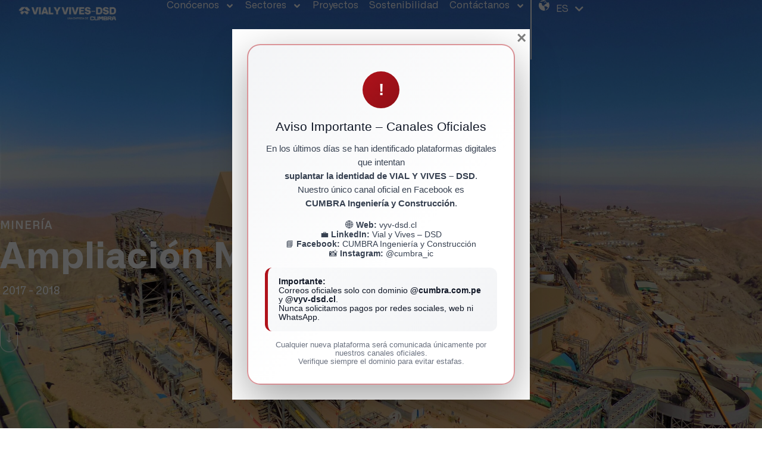

--- FILE ---
content_type: text/html; charset=UTF-8
request_url: https://www.vyv-dsd.cl/proyectos/ampliacion-mina-toquepala/
body_size: 19844
content:
<!doctype html>
<html lang="es-PE">
<head>
	<meta charset="UTF-8">
	<meta name="viewport" content="width=device-width, initial-scale=1">
	<link rel="profile" href="https://gmpg.org/xfn/11">
	<meta name='robots' content='index, follow, max-image-preview:large, max-snippet:-1, max-video-preview:-1' />

	<!-- This site is optimized with the Yoast SEO plugin v25.8 - https://yoast.com/wordpress/plugins/seo/ -->
	<title>Ampliación Mina Toquepala - Vial y Vives DSD</title>
	<link rel="canonical" href="https://vyv-dsd.cl/proyectos/ampliacion-mina-toquepala/" />
	<meta property="og:locale" content="es_ES" />
	<meta property="og:type" content="article" />
	<meta property="og:title" content="Ampliación Mina Toquepala - Vial y Vives DSD" />
	<meta property="og:url" content="https://vyv-dsd.cl/proyectos/ampliacion-mina-toquepala/" />
	<meta property="og:site_name" content="Vial y Vives DSD" />
	<meta property="article:modified_time" content="2025-05-06T07:45:00+00:00" />
	<meta property="og:image" content="https://vyv-dsd.cl/wp-content/uploads/2025/05/Toquepala-scaled-1.jpg" />
	<meta property="og:image:width" content="2560" />
	<meta property="og:image:height" content="1920" />
	<meta property="og:image:type" content="image/jpeg" />
	<meta name="twitter:card" content="summary_large_image" />
	<meta name="twitter:label1" content="Est. reading time" />
	<meta name="twitter:data1" content="1 minuto" />
	<script type="application/ld+json" class="yoast-schema-graph">{"@context":"https://schema.org","@graph":[{"@type":"WebPage","@id":"https://vyv-dsd.cl/proyectos/ampliacion-mina-toquepala/","url":"https://vyv-dsd.cl/proyectos/ampliacion-mina-toquepala/","name":"Ampliación Mina Toquepala - Vial y Vives DSD","isPartOf":{"@id":"https://vyv-dsd.cl/#website"},"primaryImageOfPage":{"@id":"https://vyv-dsd.cl/proyectos/ampliacion-mina-toquepala/#primaryimage"},"image":{"@id":"https://vyv-dsd.cl/proyectos/ampliacion-mina-toquepala/#primaryimage"},"thumbnailUrl":"/wp-content/uploads/2025/05/Toquepala-scaled-1.jpg","datePublished":"2025-05-06T07:29:10+00:00","dateModified":"2025-05-06T07:45:00+00:00","breadcrumb":{"@id":"https://vyv-dsd.cl/proyectos/ampliacion-mina-toquepala/#breadcrumb"},"inLanguage":"es-PE","potentialAction":[{"@type":"ReadAction","target":["https://vyv-dsd.cl/proyectos/ampliacion-mina-toquepala/"]}]},{"@type":"ImageObject","inLanguage":"es-PE","@id":"https://vyv-dsd.cl/proyectos/ampliacion-mina-toquepala/#primaryimage","url":"/wp-content/uploads/2025/05/Toquepala-scaled-1.jpg","contentUrl":"/wp-content/uploads/2025/05/Toquepala-scaled-1.jpg","width":2560,"height":1920,"caption":"Vial y Vives - DSD, Ampliación de Mina Toquepala en Moquegua, Perú"},{"@type":"BreadcrumbList","@id":"https://vyv-dsd.cl/proyectos/ampliacion-mina-toquepala/#breadcrumb","itemListElement":[{"@type":"ListItem","position":1,"name":"Portada","item":"https://vyv-dsd.cl/"},{"@type":"ListItem","position":2,"name":"Proyectos","item":"https://vyv-dsd.cl/proyectos/"},{"@type":"ListItem","position":3,"name":"Ampliación Mina Toquepala"}]},{"@type":"WebSite","@id":"https://vyv-dsd.cl/#website","url":"https://vyv-dsd.cl/","name":"Vial y Vives DSD","description":"Construyendo juntos el futuro de la región","publisher":{"@id":"https://vyv-dsd.cl/#organization"},"potentialAction":[{"@type":"SearchAction","target":{"@type":"EntryPoint","urlTemplate":"https://vyv-dsd.cl/?s={search_term_string}"},"query-input":{"@type":"PropertyValueSpecification","valueRequired":true,"valueName":"search_term_string"}}],"inLanguage":"es-PE"},{"@type":"Organization","@id":"https://vyv-dsd.cl/#organization","name":"Vial y Vives DSD","url":"https://vyv-dsd.cl/","logo":{"@type":"ImageObject","inLanguage":"es-PE","@id":"https://vyv-dsd.cl/#/schema/logo/image/","url":"/wp-content/uploads/2024/06/favicon_cumbra.png","contentUrl":"/wp-content/uploads/2024/06/favicon_cumbra.png","width":127,"height":127,"caption":"Vial y Vives DSD"},"image":{"@id":"https://vyv-dsd.cl/#/schema/logo/image/"}}]}</script>
	<!-- / Yoast SEO plugin. -->


<link rel="alternate" type="application/rss+xml" title="Vial y Vives DSD &raquo; Feed" href="https://vyv-dsd.cl/feed/" />
<link rel="alternate" type="application/rss+xml" title="Vial y Vives DSD &raquo; Feed de los comentarios" href="https://vyv-dsd.cl/comments/feed/" />
<link rel="alternate" type="application/rss+xml" title="Vial y Vives DSD &raquo; Comentario Ampliación Mina Toquepala del feed" href="https://vyv-dsd.cl/proyectos/ampliacion-mina-toquepala/feed/" />
<link rel="alternate" title="oEmbed (JSON)" type="application/json+oembed" href="https://vyv-dsd.cl/wp-json/oembed/1.0/embed?url=https%3A%2F%2Fvyv-dsd.cl%2Fproyectos%2Fampliacion-mina-toquepala%2F" />
<link rel="alternate" title="oEmbed (XML)" type="text/xml+oembed" href="https://vyv-dsd.cl/wp-json/oembed/1.0/embed?url=https%3A%2F%2Fvyv-dsd.cl%2Fproyectos%2Fampliacion-mina-toquepala%2F&#038;format=xml" />
<style id='wp-img-auto-sizes-contain-inline-css'>
img:is([sizes=auto i],[sizes^="auto," i]){contain-intrinsic-size:3000px 1500px}
/*# sourceURL=wp-img-auto-sizes-contain-inline-css */
</style>
<style id='wp-emoji-styles-inline-css'>

	img.wp-smiley, img.emoji {
		display: inline !important;
		border: none !important;
		box-shadow: none !important;
		height: 1em !important;
		width: 1em !important;
		margin: 0 0.07em !important;
		vertical-align: -0.1em !important;
		background: none !important;
		padding: 0 !important;
	}
/*# sourceURL=wp-emoji-styles-inline-css */
</style>
<link rel='stylesheet' id='wp-block-library-css' href='https://vyv-dsd.cl/wp-includes/css/dist/block-library/style.min.css?ver=6.9' media='all' />
<style id='global-styles-inline-css'>
:root{--wp--preset--aspect-ratio--square: 1;--wp--preset--aspect-ratio--4-3: 4/3;--wp--preset--aspect-ratio--3-4: 3/4;--wp--preset--aspect-ratio--3-2: 3/2;--wp--preset--aspect-ratio--2-3: 2/3;--wp--preset--aspect-ratio--16-9: 16/9;--wp--preset--aspect-ratio--9-16: 9/16;--wp--preset--color--black: #000000;--wp--preset--color--cyan-bluish-gray: #abb8c3;--wp--preset--color--white: #ffffff;--wp--preset--color--pale-pink: #f78da7;--wp--preset--color--vivid-red: #cf2e2e;--wp--preset--color--luminous-vivid-orange: #ff6900;--wp--preset--color--luminous-vivid-amber: #fcb900;--wp--preset--color--light-green-cyan: #7bdcb5;--wp--preset--color--vivid-green-cyan: #00d084;--wp--preset--color--pale-cyan-blue: #8ed1fc;--wp--preset--color--vivid-cyan-blue: #0693e3;--wp--preset--color--vivid-purple: #9b51e0;--wp--preset--gradient--vivid-cyan-blue-to-vivid-purple: linear-gradient(135deg,rgb(6,147,227) 0%,rgb(155,81,224) 100%);--wp--preset--gradient--light-green-cyan-to-vivid-green-cyan: linear-gradient(135deg,rgb(122,220,180) 0%,rgb(0,208,130) 100%);--wp--preset--gradient--luminous-vivid-amber-to-luminous-vivid-orange: linear-gradient(135deg,rgb(252,185,0) 0%,rgb(255,105,0) 100%);--wp--preset--gradient--luminous-vivid-orange-to-vivid-red: linear-gradient(135deg,rgb(255,105,0) 0%,rgb(207,46,46) 100%);--wp--preset--gradient--very-light-gray-to-cyan-bluish-gray: linear-gradient(135deg,rgb(238,238,238) 0%,rgb(169,184,195) 100%);--wp--preset--gradient--cool-to-warm-spectrum: linear-gradient(135deg,rgb(74,234,220) 0%,rgb(151,120,209) 20%,rgb(207,42,186) 40%,rgb(238,44,130) 60%,rgb(251,105,98) 80%,rgb(254,248,76) 100%);--wp--preset--gradient--blush-light-purple: linear-gradient(135deg,rgb(255,206,236) 0%,rgb(152,150,240) 100%);--wp--preset--gradient--blush-bordeaux: linear-gradient(135deg,rgb(254,205,165) 0%,rgb(254,45,45) 50%,rgb(107,0,62) 100%);--wp--preset--gradient--luminous-dusk: linear-gradient(135deg,rgb(255,203,112) 0%,rgb(199,81,192) 50%,rgb(65,88,208) 100%);--wp--preset--gradient--pale-ocean: linear-gradient(135deg,rgb(255,245,203) 0%,rgb(182,227,212) 50%,rgb(51,167,181) 100%);--wp--preset--gradient--electric-grass: linear-gradient(135deg,rgb(202,248,128) 0%,rgb(113,206,126) 100%);--wp--preset--gradient--midnight: linear-gradient(135deg,rgb(2,3,129) 0%,rgb(40,116,252) 100%);--wp--preset--font-size--small: 13px;--wp--preset--font-size--medium: 20px;--wp--preset--font-size--large: 36px;--wp--preset--font-size--x-large: 42px;--wp--preset--spacing--20: 0.44rem;--wp--preset--spacing--30: 0.67rem;--wp--preset--spacing--40: 1rem;--wp--preset--spacing--50: 1.5rem;--wp--preset--spacing--60: 2.25rem;--wp--preset--spacing--70: 3.38rem;--wp--preset--spacing--80: 5.06rem;--wp--preset--shadow--natural: 6px 6px 9px rgba(0, 0, 0, 0.2);--wp--preset--shadow--deep: 12px 12px 50px rgba(0, 0, 0, 0.4);--wp--preset--shadow--sharp: 6px 6px 0px rgba(0, 0, 0, 0.2);--wp--preset--shadow--outlined: 6px 6px 0px -3px rgb(255, 255, 255), 6px 6px rgb(0, 0, 0);--wp--preset--shadow--crisp: 6px 6px 0px rgb(0, 0, 0);}:root { --wp--style--global--content-size: 800px;--wp--style--global--wide-size: 1200px; }:where(body) { margin: 0; }.wp-site-blocks > .alignleft { float: left; margin-right: 2em; }.wp-site-blocks > .alignright { float: right; margin-left: 2em; }.wp-site-blocks > .aligncenter { justify-content: center; margin-left: auto; margin-right: auto; }:where(.wp-site-blocks) > * { margin-block-start: 24px; margin-block-end: 0; }:where(.wp-site-blocks) > :first-child { margin-block-start: 0; }:where(.wp-site-blocks) > :last-child { margin-block-end: 0; }:root { --wp--style--block-gap: 24px; }:root :where(.is-layout-flow) > :first-child{margin-block-start: 0;}:root :where(.is-layout-flow) > :last-child{margin-block-end: 0;}:root :where(.is-layout-flow) > *{margin-block-start: 24px;margin-block-end: 0;}:root :where(.is-layout-constrained) > :first-child{margin-block-start: 0;}:root :where(.is-layout-constrained) > :last-child{margin-block-end: 0;}:root :where(.is-layout-constrained) > *{margin-block-start: 24px;margin-block-end: 0;}:root :where(.is-layout-flex){gap: 24px;}:root :where(.is-layout-grid){gap: 24px;}.is-layout-flow > .alignleft{float: left;margin-inline-start: 0;margin-inline-end: 2em;}.is-layout-flow > .alignright{float: right;margin-inline-start: 2em;margin-inline-end: 0;}.is-layout-flow > .aligncenter{margin-left: auto !important;margin-right: auto !important;}.is-layout-constrained > .alignleft{float: left;margin-inline-start: 0;margin-inline-end: 2em;}.is-layout-constrained > .alignright{float: right;margin-inline-start: 2em;margin-inline-end: 0;}.is-layout-constrained > .aligncenter{margin-left: auto !important;margin-right: auto !important;}.is-layout-constrained > :where(:not(.alignleft):not(.alignright):not(.alignfull)){max-width: var(--wp--style--global--content-size);margin-left: auto !important;margin-right: auto !important;}.is-layout-constrained > .alignwide{max-width: var(--wp--style--global--wide-size);}body .is-layout-flex{display: flex;}.is-layout-flex{flex-wrap: wrap;align-items: center;}.is-layout-flex > :is(*, div){margin: 0;}body .is-layout-grid{display: grid;}.is-layout-grid > :is(*, div){margin: 0;}body{padding-top: 0px;padding-right: 0px;padding-bottom: 0px;padding-left: 0px;}a:where(:not(.wp-element-button)){text-decoration: underline;}:root :where(.wp-element-button, .wp-block-button__link){background-color: #32373c;border-width: 0;color: #fff;font-family: inherit;font-size: inherit;font-style: inherit;font-weight: inherit;letter-spacing: inherit;line-height: inherit;padding-top: calc(0.667em + 2px);padding-right: calc(1.333em + 2px);padding-bottom: calc(0.667em + 2px);padding-left: calc(1.333em + 2px);text-decoration: none;text-transform: inherit;}.has-black-color{color: var(--wp--preset--color--black) !important;}.has-cyan-bluish-gray-color{color: var(--wp--preset--color--cyan-bluish-gray) !important;}.has-white-color{color: var(--wp--preset--color--white) !important;}.has-pale-pink-color{color: var(--wp--preset--color--pale-pink) !important;}.has-vivid-red-color{color: var(--wp--preset--color--vivid-red) !important;}.has-luminous-vivid-orange-color{color: var(--wp--preset--color--luminous-vivid-orange) !important;}.has-luminous-vivid-amber-color{color: var(--wp--preset--color--luminous-vivid-amber) !important;}.has-light-green-cyan-color{color: var(--wp--preset--color--light-green-cyan) !important;}.has-vivid-green-cyan-color{color: var(--wp--preset--color--vivid-green-cyan) !important;}.has-pale-cyan-blue-color{color: var(--wp--preset--color--pale-cyan-blue) !important;}.has-vivid-cyan-blue-color{color: var(--wp--preset--color--vivid-cyan-blue) !important;}.has-vivid-purple-color{color: var(--wp--preset--color--vivid-purple) !important;}.has-black-background-color{background-color: var(--wp--preset--color--black) !important;}.has-cyan-bluish-gray-background-color{background-color: var(--wp--preset--color--cyan-bluish-gray) !important;}.has-white-background-color{background-color: var(--wp--preset--color--white) !important;}.has-pale-pink-background-color{background-color: var(--wp--preset--color--pale-pink) !important;}.has-vivid-red-background-color{background-color: var(--wp--preset--color--vivid-red) !important;}.has-luminous-vivid-orange-background-color{background-color: var(--wp--preset--color--luminous-vivid-orange) !important;}.has-luminous-vivid-amber-background-color{background-color: var(--wp--preset--color--luminous-vivid-amber) !important;}.has-light-green-cyan-background-color{background-color: var(--wp--preset--color--light-green-cyan) !important;}.has-vivid-green-cyan-background-color{background-color: var(--wp--preset--color--vivid-green-cyan) !important;}.has-pale-cyan-blue-background-color{background-color: var(--wp--preset--color--pale-cyan-blue) !important;}.has-vivid-cyan-blue-background-color{background-color: var(--wp--preset--color--vivid-cyan-blue) !important;}.has-vivid-purple-background-color{background-color: var(--wp--preset--color--vivid-purple) !important;}.has-black-border-color{border-color: var(--wp--preset--color--black) !important;}.has-cyan-bluish-gray-border-color{border-color: var(--wp--preset--color--cyan-bluish-gray) !important;}.has-white-border-color{border-color: var(--wp--preset--color--white) !important;}.has-pale-pink-border-color{border-color: var(--wp--preset--color--pale-pink) !important;}.has-vivid-red-border-color{border-color: var(--wp--preset--color--vivid-red) !important;}.has-luminous-vivid-orange-border-color{border-color: var(--wp--preset--color--luminous-vivid-orange) !important;}.has-luminous-vivid-amber-border-color{border-color: var(--wp--preset--color--luminous-vivid-amber) !important;}.has-light-green-cyan-border-color{border-color: var(--wp--preset--color--light-green-cyan) !important;}.has-vivid-green-cyan-border-color{border-color: var(--wp--preset--color--vivid-green-cyan) !important;}.has-pale-cyan-blue-border-color{border-color: var(--wp--preset--color--pale-cyan-blue) !important;}.has-vivid-cyan-blue-border-color{border-color: var(--wp--preset--color--vivid-cyan-blue) !important;}.has-vivid-purple-border-color{border-color: var(--wp--preset--color--vivid-purple) !important;}.has-vivid-cyan-blue-to-vivid-purple-gradient-background{background: var(--wp--preset--gradient--vivid-cyan-blue-to-vivid-purple) !important;}.has-light-green-cyan-to-vivid-green-cyan-gradient-background{background: var(--wp--preset--gradient--light-green-cyan-to-vivid-green-cyan) !important;}.has-luminous-vivid-amber-to-luminous-vivid-orange-gradient-background{background: var(--wp--preset--gradient--luminous-vivid-amber-to-luminous-vivid-orange) !important;}.has-luminous-vivid-orange-to-vivid-red-gradient-background{background: var(--wp--preset--gradient--luminous-vivid-orange-to-vivid-red) !important;}.has-very-light-gray-to-cyan-bluish-gray-gradient-background{background: var(--wp--preset--gradient--very-light-gray-to-cyan-bluish-gray) !important;}.has-cool-to-warm-spectrum-gradient-background{background: var(--wp--preset--gradient--cool-to-warm-spectrum) !important;}.has-blush-light-purple-gradient-background{background: var(--wp--preset--gradient--blush-light-purple) !important;}.has-blush-bordeaux-gradient-background{background: var(--wp--preset--gradient--blush-bordeaux) !important;}.has-luminous-dusk-gradient-background{background: var(--wp--preset--gradient--luminous-dusk) !important;}.has-pale-ocean-gradient-background{background: var(--wp--preset--gradient--pale-ocean) !important;}.has-electric-grass-gradient-background{background: var(--wp--preset--gradient--electric-grass) !important;}.has-midnight-gradient-background{background: var(--wp--preset--gradient--midnight) !important;}.has-small-font-size{font-size: var(--wp--preset--font-size--small) !important;}.has-medium-font-size{font-size: var(--wp--preset--font-size--medium) !important;}.has-large-font-size{font-size: var(--wp--preset--font-size--large) !important;}.has-x-large-font-size{font-size: var(--wp--preset--font-size--x-large) !important;}
/*# sourceURL=global-styles-inline-css */
</style>

<link rel='stylesheet' id='jet-engine-frontend-css' href='/wp-content/plugins/jet-engine/assets/css/frontend.css?ver=3.7.4' media='all' />
<link rel='stylesheet' id='app_service_email-css' href='/wp-content/plugins/app_service_email/public/css/app_service_email-public.css?ver=1.2.1' media='all' />
<link rel='stylesheet' id='hello-elementor-css' href='/wp-content/themes/hello-elementor/assets/css/reset.css?ver=3.4.6' media='all' />
<link rel='stylesheet' id='hello-elementor-theme-style-css' href='/wp-content/themes/hello-elementor/assets/css/theme.css?ver=3.4.6' media='all' />
<link rel='stylesheet' id='chld_thm_cfg_child-css' href='/wp-content/themes/hello-child-manya/style.css?ver=6.9' media='all' />
<link rel='stylesheet' id='css-custom-css' href='/wp-content/themes/hello-child-manya/css/custom.css?ver=6.9' media='all' />
<link rel='stylesheet' id='hello-elementor-header-footer-css' href='/wp-content/themes/hello-elementor/assets/css/header-footer.css?ver=3.4.6' media='all' />
<link rel='stylesheet' id='elementor-frontend-css' href='/wp-content/uploads/elementor/css/custom-frontend.min.css?ver=1769841497' media='all' />
<style id='elementor-frontend-inline-css'>
.elementor-4328 .elementor-element.elementor-element-565ea229:not(.elementor-motion-effects-element-type-background), .elementor-4328 .elementor-element.elementor-element-565ea229 > .elementor-motion-effects-container > .elementor-motion-effects-layer{background-image:url("/wp-content/uploads/2025/05/Toquepala-scaled-1.jpg");}
/*# sourceURL=elementor-frontend-inline-css */
</style>
<link rel='stylesheet' id='widget-image-css' href='/wp-content/plugins/elementor/assets/css/widget-image.min.css?ver=3.31.3' media='all' />
<link rel='stylesheet' id='widget-nav-menu-css' href='/wp-content/uploads/elementor/css/custom-pro-widget-nav-menu.min.css?ver=1769841498' media='all' />
<link rel='stylesheet' id='widget-icon-list-css' href='/wp-content/uploads/elementor/css/custom-widget-icon-list.min.css?ver=1769841497' media='all' />
<link rel='stylesheet' id='e-animation-fadeIn-css' href='/wp-content/plugins/elementor/assets/lib/animations/styles/fadeIn.min.css?ver=3.31.3' media='all' />
<link rel='stylesheet' id='widget-heading-css' href='/wp-content/plugins/elementor/assets/css/widget-heading.min.css?ver=3.31.3' media='all' />
<link rel='stylesheet' id='e-animation-fadeInDown-css' href='/wp-content/plugins/elementor/assets/lib/animations/styles/fadeInDown.min.css?ver=3.31.3' media='all' />
<link rel='stylesheet' id='swiper-css' href='/wp-content/plugins/elementor/assets/lib/swiper/v8/css/swiper.min.css?ver=8.4.5' media='all' />
<link rel='stylesheet' id='e-swiper-css' href='/wp-content/plugins/elementor/assets/css/conditionals/e-swiper.min.css?ver=3.31.3' media='all' />
<link rel='stylesheet' id='widget-image-gallery-css' href='/wp-content/uploads/elementor/css/custom-widget-image-gallery.min.css?ver=1769841497' media='all' />
<link rel='stylesheet' id='widget-loop-common-css' href='/wp-content/plugins/pro-elements/assets/css/widget-loop-common.min.css?ver=3.31.2' media='all' />
<link rel='stylesheet' id='widget-loop-grid-css' href='/wp-content/uploads/elementor/css/custom-pro-widget-loop-grid.min.css?ver=1769841498' media='all' />
<link rel='stylesheet' id='elementor-post-12-css' href='/wp-content/uploads/elementor/css/post-12.css?ver=1769841498' media='all' />
<link rel='stylesheet' id='cpel-language-switcher-css' href='/wp-content/plugins/connect-polylang-elementor/assets/css/language-switcher.min.css?ver=2.5.0' media='all' />
<link rel='stylesheet' id='jet-tabs-frontend-css' href='/wp-content/plugins/jet-tabs/assets/css/jet-tabs-frontend.css?ver=2.2.10' media='all' />
<link rel='stylesheet' id='font-awesome-5-all-css' href='/wp-content/plugins/elementor/assets/lib/font-awesome/css/all.min.css?ver=3.31.3' media='all' />
<link rel='stylesheet' id='font-awesome-4-shim-css' href='/wp-content/plugins/elementor/assets/lib/font-awesome/css/v4-shims.min.css?ver=3.31.3' media='all' />
<link rel='stylesheet' id='elementor-post-88-css' href='/wp-content/uploads/elementor/css/post-88.css?ver=1769841500' media='all' />
<link rel='stylesheet' id='elementor-post-99-css' href='/wp-content/uploads/elementor/css/post-99.css?ver=1769841533' media='all' />
<link rel='stylesheet' id='elementor-post-4328-css' href='/wp-content/uploads/elementor/css/post-4328.css?ver=1769841701' media='all' />
<link rel='stylesheet' id='boxzilla-css' href='/wp-content/plugins/boxzilla/assets/css/styles.css?ver=3.4.5' media='all' />
<link rel='stylesheet' id='jquery-chosen-css' href='/wp-content/plugins/jet-search/assets/lib/chosen/chosen.min.css?ver=1.8.7' media='all' />
<link rel='stylesheet' id='jet-search-css' href='/wp-content/plugins/jet-search/assets/css/jet-search.css?ver=3.5.13' media='all' />
<script src="https://vyv-dsd.cl/wp-includes/js/jquery/jquery.min.js?ver=3.7.1" id="jquery-core-js"></script>
<script src="https://vyv-dsd.cl/wp-includes/js/jquery/jquery-migrate.min.js?ver=3.4.1" id="jquery-migrate-js"></script>
<script src="/wp-content/plugins/app_service_email/public/js/app_service_email-public.js?ver=1.2.1" id="app_service_email-js"></script>
<script src="/wp-content/plugins/elementor/assets/lib/font-awesome/js/v4-shims.min.js?ver=3.31.3" id="font-awesome-4-shim-js"></script>
<link rel="https://api.w.org/" href="https://vyv-dsd.cl/wp-json/" /><link rel="alternate" title="JSON" type="application/json" href="https://vyv-dsd.cl/wp-json/wp/v2/proyectos/8454" /><link rel="EditURI" type="application/rsd+xml" title="RSD" href="https://vyv-dsd.cl/xmlrpc.php?rsd" />
<meta name="generator" content="WordPress 6.9" />
<link rel='shortlink' href='https://vyv-dsd.cl/?p=8454' />
<meta name="mpu-version" content="1.2.8" />			<style>
				.e-con.e-parent:nth-of-type(n+4):not(.e-lazyloaded):not(.e-no-lazyload),
				.e-con.e-parent:nth-of-type(n+4):not(.e-lazyloaded):not(.e-no-lazyload) * {
					background-image: none !important;
				}
				@media screen and (max-height: 1024px) {
					.e-con.e-parent:nth-of-type(n+3):not(.e-lazyloaded):not(.e-no-lazyload),
					.e-con.e-parent:nth-of-type(n+3):not(.e-lazyloaded):not(.e-no-lazyload) * {
						background-image: none !important;
					}
				}
				@media screen and (max-height: 640px) {
					.e-con.e-parent:nth-of-type(n+2):not(.e-lazyloaded):not(.e-no-lazyload),
					.e-con.e-parent:nth-of-type(n+2):not(.e-lazyloaded):not(.e-no-lazyload) * {
						background-image: none !important;
					}
				}
			</style>
			<script>(()=>{var o=[],i={};["on","off","toggle","show"].forEach((l=>{i[l]=function(){o.push([l,arguments])}})),window.Boxzilla=i,window.boxzilla_queue=o})();</script><link rel="icon" href="/wp-content/uploads/2024/06/cropped-favicon_cumbra-32x32.png" sizes="32x32" />
<link rel="icon" href="/wp-content/uploads/2024/06/cropped-favicon_cumbra-192x192.png" sizes="192x192" />
<link rel="apple-touch-icon" href="/wp-content/uploads/2024/06/cropped-favicon_cumbra-180x180.png" />
<meta name="msapplication-TileImage" content="/wp-content/uploads/2024/06/cropped-favicon_cumbra-270x270.png" />
<link rel='stylesheet' id='ccfef-country-code-library-style-css' href='/wp-content/plugins/country-code-field-for-elementor-form/assets/intl-tel-input/css/intlTelInput.min.css?ver=1.4.4' media='all' />
<link rel='stylesheet' id='ccfef-country-code-style-css' href='/wp-content/plugins/country-code-field-for-elementor-form/assets/css/country-code-style.min.css?ver=1.4.4' media='all' />
</head>
<body class="wp-singular proyectos-template-default single single-proyectos postid-8454 wp-custom-logo wp-embed-responsive wp-theme-hello-elementor wp-child-theme-hello-child-manya hello-elementor-default elementor-default elementor-kit-12 elementor-page-4328">


<a class="skip-link screen-reader-text" href="#content">Ir al contenido</a>

		<header data-elementor-type="header" data-elementor-id="88" class="elementor elementor-88 elementor-location-header" data-elementor-post-type="elementor_library">
			<header class="elementor-element elementor-element-4c3d2b9 header e-con-full e-flex elementor-invisible e-con e-parent" data-id="4c3d2b9" data-element_type="container" data-settings="{&quot;animation&quot;:&quot;fadeIn&quot;}">
		<div class="elementor-element elementor-element-b88a1e3 e-flex e-con-boxed e-con e-child" data-id="b88a1e3" data-element_type="container">
					<div class="e-con-inner">
		<div class="elementor-element elementor-element-f3449a5 e-con-full e-flex e-con e-child" data-id="f3449a5" data-element_type="container">
				<div class="elementor-element elementor-element-03950b7 logo-principal elementor-widget elementor-widget-theme-site-logo elementor-widget-image" data-id="03950b7" data-element_type="widget" data-widget_type="theme-site-logo.default">
				<div class="elementor-widget-container">
											<a href="https://vyv-dsd.cl">
			<img width="6462" height="1570" src="/wp-content/uploads/2024/06/Logo-Vial-y-Vives-una-empresa-de-Cumbra-Blanco-1.png" class="attachment-full size-full wp-image-8125" alt="" srcset="/wp-content/uploads/2024/06/Logo-Vial-y-Vives-una-empresa-de-Cumbra-Blanco-1.png 6462w, /wp-content/uploads/2024/06/Logo-Vial-y-Vives-una-empresa-de-Cumbra-Blanco-1-300x73.png 300w, /wp-content/uploads/2024/06/Logo-Vial-y-Vives-una-empresa-de-Cumbra-Blanco-1-1024x249.png 1024w, /wp-content/uploads/2024/06/Logo-Vial-y-Vives-una-empresa-de-Cumbra-Blanco-1-768x187.png 768w, /wp-content/uploads/2024/06/Logo-Vial-y-Vives-una-empresa-de-Cumbra-Blanco-1-1536x373.png 1536w, /wp-content/uploads/2024/06/Logo-Vial-y-Vives-una-empresa-de-Cumbra-Blanco-1-2048x498.png 2048w" sizes="(max-width: 6462px) 100vw, 6462px" />				</a>
											</div>
				</div>
				</div>
		<div class="elementor-element elementor-element-e6d7fe2 e-con-full e-flex e-con e-child" data-id="e6d7fe2" data-element_type="container">
				<div class="elementor-element elementor-element-6953391 elementor-nav-menu--stretch elementor-nav-menu--dropdown-tablet elementor-nav-menu__text-align-aside elementor-nav-menu--toggle elementor-nav-menu--burger elementor-widget elementor-widget-nav-menu" data-id="6953391" data-element_type="widget" data-settings="{&quot;submenu_icon&quot;:{&quot;value&quot;:&quot;&lt;svg class=\&quot;e-font-icon-svg e-fas-angle-down\&quot; viewBox=\&quot;0 0 320 512\&quot; xmlns=\&quot;http:\/\/www.w3.org\/2000\/svg\&quot;&gt;&lt;path d=\&quot;M143 352.3L7 216.3c-9.4-9.4-9.4-24.6 0-33.9l22.6-22.6c9.4-9.4 24.6-9.4 33.9 0l96.4 96.4 96.4-96.4c9.4-9.4 24.6-9.4 33.9 0l22.6 22.6c9.4 9.4 9.4 24.6 0 33.9l-136 136c-9.2 9.4-24.4 9.4-33.8 0z\&quot;&gt;&lt;\/path&gt;&lt;\/svg&gt;&quot;,&quot;library&quot;:&quot;fa-solid&quot;},&quot;full_width&quot;:&quot;stretch&quot;,&quot;layout&quot;:&quot;horizontal&quot;,&quot;toggle&quot;:&quot;burger&quot;}" data-widget_type="nav-menu.default">
				<div class="elementor-widget-container">
								<nav aria-label="Menu" class="elementor-nav-menu--main elementor-nav-menu__container elementor-nav-menu--layout-horizontal e--pointer-none">
				<ul id="menu-1-6953391" class="elementor-nav-menu"><li class="menu-item menu-item-type-custom menu-item-object-custom menu-item-has-children menu-item-3560"><a href="#" class="elementor-item elementor-item-anchor">Conócenos</a>
<ul class="sub-menu elementor-nav-menu--dropdown">
	<li class="menu-item menu-item-type-post_type menu-item-object-page menu-item-3569"><a href="https://vyv-dsd.cl/nuestra-empresa/" class="elementor-sub-item">Nuestra empresa</a></li>
	<li class="menu-item menu-item-type-post_type menu-item-object-page menu-item-3463"><a href="https://vyv-dsd.cl/nuestro-equipo/" class="elementor-sub-item">Nuestro equipo</a></li>
	<li class="menu-item menu-item-type-post_type menu-item-object-page menu-item-4111"><a href="https://vyv-dsd.cl/experiencia-regional/" class="elementor-sub-item">Experiencia regional</a></li>
	<li class="menu-item menu-item-type-post_type menu-item-object-page menu-item-574"><a href="https://vyv-dsd.cl/certificaciones/" class="elementor-sub-item">Certificaciones</a></li>
</ul>
</li>
<li class="menu-item menu-item-type-custom menu-item-object-custom menu-item-has-children menu-item-7351"><a href="#!" class="elementor-item elementor-item-anchor">Sectores</a>
<ul class="sub-menu elementor-nav-menu--dropdown">
	<li class="menu-item menu-item-type-post_type menu-item-object-page menu-item-565"><a href="https://vyv-dsd.cl/mineria/" class="elementor-sub-item">Minería</a></li>
	<li class="menu-item menu-item-type-post_type menu-item-object-page menu-item-4191"><a href="https://vyv-dsd.cl/infraestructura/" class="elementor-sub-item">Infraestructura</a></li>
	<li class="menu-item menu-item-type-post_type menu-item-object-page menu-item-4676"><a href="https://vyv-dsd.cl/gas-petroleo/" class="elementor-sub-item">Gas y Petróleo</a></li>
	<li class="menu-item menu-item-type-post_type menu-item-object-page menu-item-4207"><a href="https://vyv-dsd.cl/energia/" class="elementor-sub-item">Energía</a></li>
	<li class="menu-item menu-item-type-post_type menu-item-object-page menu-item-4675"><a href="https://vyv-dsd.cl/agua/" class="elementor-sub-item">Agua</a></li>
	<li class="menu-item menu-item-type-post_type menu-item-object-page menu-item-4677"><a href="https://vyv-dsd.cl/edificaciones/" class="elementor-sub-item">Edificaciones</a></li>
</ul>
</li>
<li class="menu-item menu-item-type-post_type menu-item-object-page menu-item-1666"><a href="https://vyv-dsd.cl/proyectos/" class="elementor-item">Proyectos</a></li>
<li class="menu-item menu-item-type-post_type menu-item-object-page menu-item-4326"><a href="https://vyv-dsd.cl/sostenibilidad/" class="elementor-item">Sostenibilidad</a></li>
<li class="menu-item menu-item-type-custom menu-item-object-custom menu-item-has-children menu-item-98"><a href="#!" class="elementor-item elementor-item-anchor">Contáctanos</a>
<ul class="sub-menu elementor-nav-menu--dropdown">
	<li class="menu-item menu-item-type-post_type menu-item-object-page menu-item-6736"><a href="https://vyv-dsd.cl/clientes/" class="elementor-sub-item">Clientes</a></li>
	<li class="menu-item menu-item-type-post_type menu-item-object-page menu-item-6737"><a href="https://vyv-dsd.cl/proveedores/" class="elementor-sub-item">Proveedores</a></li>
</ul>
</li>
</ul>			</nav>
					<div class="elementor-menu-toggle" role="button" tabindex="0" aria-label="Menu Toggle" aria-expanded="false">
			<svg aria-hidden="true" role="presentation" class="elementor-menu-toggle__icon--open e-font-icon-svg e-eicon-menu-bar" viewBox="0 0 1000 1000" xmlns="http://www.w3.org/2000/svg"><path d="M104 333H896C929 333 958 304 958 271S929 208 896 208H104C71 208 42 237 42 271S71 333 104 333ZM104 583H896C929 583 958 554 958 521S929 458 896 458H104C71 458 42 487 42 521S71 583 104 583ZM104 833H896C929 833 958 804 958 771S929 708 896 708H104C71 708 42 737 42 771S71 833 104 833Z"></path></svg><svg aria-hidden="true" role="presentation" class="elementor-menu-toggle__icon--close e-font-icon-svg e-eicon-close" viewBox="0 0 1000 1000" xmlns="http://www.w3.org/2000/svg"><path d="M742 167L500 408 258 167C246 154 233 150 217 150 196 150 179 158 167 167 154 179 150 196 150 212 150 229 154 242 171 254L408 500 167 742C138 771 138 800 167 829 196 858 225 858 254 829L496 587 738 829C750 842 767 846 783 846 800 846 817 842 829 829 842 817 846 804 846 783 846 767 842 750 829 737L588 500 833 258C863 229 863 200 833 171 804 137 775 137 742 167Z"></path></svg>		</div>
					<nav class="elementor-nav-menu--dropdown elementor-nav-menu__container" aria-hidden="true">
				<ul id="menu-2-6953391" class="elementor-nav-menu"><li class="menu-item menu-item-type-custom menu-item-object-custom menu-item-has-children menu-item-3560"><a href="#" class="elementor-item elementor-item-anchor" tabindex="-1">Conócenos</a>
<ul class="sub-menu elementor-nav-menu--dropdown">
	<li class="menu-item menu-item-type-post_type menu-item-object-page menu-item-3569"><a href="https://vyv-dsd.cl/nuestra-empresa/" class="elementor-sub-item" tabindex="-1">Nuestra empresa</a></li>
	<li class="menu-item menu-item-type-post_type menu-item-object-page menu-item-3463"><a href="https://vyv-dsd.cl/nuestro-equipo/" class="elementor-sub-item" tabindex="-1">Nuestro equipo</a></li>
	<li class="menu-item menu-item-type-post_type menu-item-object-page menu-item-4111"><a href="https://vyv-dsd.cl/experiencia-regional/" class="elementor-sub-item" tabindex="-1">Experiencia regional</a></li>
	<li class="menu-item menu-item-type-post_type menu-item-object-page menu-item-574"><a href="https://vyv-dsd.cl/certificaciones/" class="elementor-sub-item" tabindex="-1">Certificaciones</a></li>
</ul>
</li>
<li class="menu-item menu-item-type-custom menu-item-object-custom menu-item-has-children menu-item-7351"><a href="#!" class="elementor-item elementor-item-anchor" tabindex="-1">Sectores</a>
<ul class="sub-menu elementor-nav-menu--dropdown">
	<li class="menu-item menu-item-type-post_type menu-item-object-page menu-item-565"><a href="https://vyv-dsd.cl/mineria/" class="elementor-sub-item" tabindex="-1">Minería</a></li>
	<li class="menu-item menu-item-type-post_type menu-item-object-page menu-item-4191"><a href="https://vyv-dsd.cl/infraestructura/" class="elementor-sub-item" tabindex="-1">Infraestructura</a></li>
	<li class="menu-item menu-item-type-post_type menu-item-object-page menu-item-4676"><a href="https://vyv-dsd.cl/gas-petroleo/" class="elementor-sub-item" tabindex="-1">Gas y Petróleo</a></li>
	<li class="menu-item menu-item-type-post_type menu-item-object-page menu-item-4207"><a href="https://vyv-dsd.cl/energia/" class="elementor-sub-item" tabindex="-1">Energía</a></li>
	<li class="menu-item menu-item-type-post_type menu-item-object-page menu-item-4675"><a href="https://vyv-dsd.cl/agua/" class="elementor-sub-item" tabindex="-1">Agua</a></li>
	<li class="menu-item menu-item-type-post_type menu-item-object-page menu-item-4677"><a href="https://vyv-dsd.cl/edificaciones/" class="elementor-sub-item" tabindex="-1">Edificaciones</a></li>
</ul>
</li>
<li class="menu-item menu-item-type-post_type menu-item-object-page menu-item-1666"><a href="https://vyv-dsd.cl/proyectos/" class="elementor-item" tabindex="-1">Proyectos</a></li>
<li class="menu-item menu-item-type-post_type menu-item-object-page menu-item-4326"><a href="https://vyv-dsd.cl/sostenibilidad/" class="elementor-item" tabindex="-1">Sostenibilidad</a></li>
<li class="menu-item menu-item-type-custom menu-item-object-custom menu-item-has-children menu-item-98"><a href="#!" class="elementor-item elementor-item-anchor" tabindex="-1">Contáctanos</a>
<ul class="sub-menu elementor-nav-menu--dropdown">
	<li class="menu-item menu-item-type-post_type menu-item-object-page menu-item-6736"><a href="https://vyv-dsd.cl/clientes/" class="elementor-sub-item" tabindex="-1">Clientes</a></li>
	<li class="menu-item menu-item-type-post_type menu-item-object-page menu-item-6737"><a href="https://vyv-dsd.cl/proveedores/" class="elementor-sub-item" tabindex="-1">Proveedores</a></li>
</ul>
</li>
</ul>			</nav>
						</div>
				</div>
				<div class="elementor-element elementor-element-4a1a9a9 elementor-align-right elementor-mobile-align-center elementor-tablet-align-center elementor-list-item-link-full_width elementor-widget elementor-widget-icon-list" data-id="4a1a9a9" data-element_type="widget" data-widget_type="icon-list.default">
				<div class="elementor-widget-container">
							<ul class="elementor-icon-list-items">
							<li class="elementor-icon-list-item">
											<a href="#!">

												<span class="elementor-icon-list-icon">
							<svg xmlns="http://www.w3.org/2000/svg" width="20" height="20" viewBox="0 0 20 20" fill="none"><g clip-path="url(#clip0_1210_1608)"><path d="M2.44156e-05 9.40005C0.100024 9.00005 0.100024 8.50005 0.200024 8.00005C0.400024 7.00005 0.800024 6.00005 1.30002 5.00005L1.40002 4.90005C1.60002 4.90005 1.80002 4.80005 2.00002 4.80005C1.80002 5.00005 1.60002 5.20005 1.40002 5.30005C1.70002 5.50005 2.00002 5.70005 2.40002 5.70005C3.10002 5.70005 3.80002 5.60005 4.50002 5.40005C4.70002 5.40005 4.80002 5.40005 4.90002 5.60005C5.10002 6.10005 5.40002 6.50005 5.70002 7.00005C5.70002 7.10005 5.80002 7.20005 5.80002 7.30005C5.80002 7.70005 5.80002 8.10005 5.80002 8.60005C5.80002 8.70005 5.80002 8.80005 5.90002 8.90005C6.30002 9.50005 6.70002 10 7.10002 10.6C7.20002 10.7 7.30002 10.8 7.50002 10.7V10C7.60002 10.3 7.80002 10.6 7.90002 10.9C8.00002 11 8.00002 11.1 8.20002 11.1C8.60002 11.2 9.10003 11.3 9.50002 11.4C9.60003 11.4 9.80002 11.5 9.80002 11.6C10.2 12 10.5 12.4 11.1 12.4C11 12.7 10.9 13 10.7 13.2C10.4 13.6 10.4 14 10.7 14.4C11.2 15.1 11.3 15.9 11.6 16.7C11.6 16.8 11.6 16.8 11.6 16.9C11.5 17.3 11.4 17.8 11.3 18.2C11.2 18.7 11.2 19.1 11.3 19.5C11.3 19.6 11.3 19.7 11.3 19.8C11 19.8 10.8 19.9 10.6 19.9H9.40002C9.30002 19.9 9.30002 19.9 9.20002 19.9C7.80002 19.8 6.50002 19.4 5.30002 18.8C2.50002 17.2 0.700024 14.9 0.100024 11.7C2.44156e-05 11.3 2.44156e-05 10.9 -0.0999756 10.5V9.40005H2.44156e-05Z" fill="white"></path><path d="M12.3 19.6001C12.4 19.4001 12.4 19.2001 12.5 19.0001C12.5 18.9001 12.6 18.9001 12.6 18.9001C13.1 18.6001 13.6 18.3001 14.1 17.9001C14.2 17.8001 14.2 17.8001 14.3 17.7001C14.4 17.4001 14.5 17.1001 14.7 16.8001C14.7 16.7001 14.8 16.6001 14.9 16.6001C15.2 16.4001 15.5 16.3001 15.8 16.2001C15.9 16.2001 15.9 16.1001 16 16.1001C16.4 15.4001 16.7 14.8001 17.1 14.1001C17 14.0001 16.9 14.0001 16.8 13.9001C16.7 13.8001 16.6 13.7001 16.4 13.7001C15.7 13.3001 15.1 12.8001 14.6 12.2001C14.6 12.1001 14.5 12.1001 14.4 12.1001C14.1 12.0001 13.7 12.0001 13.4 11.9001C13 11.8001 12.6 11.7001 12.1 11.7001C11.9 11.7001 11.7 11.8001 11.5 11.8001C11.3 11.9001 11.2 11.8001 11.1 11.7001C10.9 11.4001 10.6 11.3001 10.3 11.2001C10.3 10.9001 10.3 10.7001 10.3 10.5001C9.9 10.4001 9.6 10.5001 9.4 10.9001C9.1 10.3001 9 10.1001 9 9.80015C9.2 9.70015 9.5 9.60015 9.7 9.50015C9.7 9.50015 9.8 9.50015 9.9 9.50015C10.1 9.60015 10.2 9.70015 10.4 9.70015C10.6 9.70015 10.7 9.80015 10.9 9.80015L11 9.70015C11 9.20015 11.4 8.80015 11.7 8.40015C12.1 7.90015 12.5 7.50015 13.1 7.30015C13.2 7.30015 13.2 7.20015 13.3 7.20015C13.7 6.90015 14.2 6.90015 14.6 7.00015C14.7 7.00015 14.7 7.00015 14.8 7.00015C15 6.70015 15 6.50015 14.7 6.30015C14.6 6.20015 14.5 6.10015 14.4 6.00015C14 5.60015 13.6 5.20015 13.4 4.60015C13.4 4.50015 13.3 4.40015 13.2 4.40015C12.9 4.40015 12.6 4.40015 12.3 4.20015C12.2 4.20015 12.1 4.20015 12 4.10015C11.8 4.10015 11.6 4.00015 11.3 4.00015C11.2 4.30015 11.2 4.70015 11.1 5.00015C10.8 4.90015 10.4 4.90015 10.1 4.80015L10 4.70015C10 4.50015 10 4.30015 9.9 4.10015C10.1 4.00015 10.3 4.00015 10.6 4.00015C10.7 4.00015 10.8 3.90015 10.8 3.80015C10.9 3.50015 11 3.10015 11 2.80015C11.2 2.90015 11.5 3.00015 11.7 3.10015C11.7 3.10015 11.8 3.20015 11.8 3.30015C11.8 3.60015 11.8 3.60015 12.1 3.70015C12.2 3.70015 12.2 3.80015 12.3 3.80015C12.7 4.00015 13 4.00015 13.3 3.70015C13.1 3.50015 13 3.30015 12.8 3.10015C12.6 2.90015 12.4 2.70015 12.1 2.50015C11.9 2.30015 11.9 2.10015 11.9 1.90015C12.3 2.00015 12.8 2.00015 13.2 2.40015C13.6 2.80015 13.8 3.30015 14 3.80015C14.1 4.00015 14.1 4.10015 14.3 4.20015C14.6 4.50015 14.9 4.70015 15.2 5.00015C15.3 5.10015 15.5 5.20015 15.7 5.30015C16 5.20015 16.1 5.00015 16.2 4.80015C16.3 4.70015 16.3 4.60015 16.5 4.60015C16.9 4.60015 17.4 4.50015 17.8 4.50015H17.9C18 4.50015 18.1 4.40015 18.2 4.40015C18.3 4.50015 18.3 4.60015 18.4 4.70015C19.5 6.50015 20 8.40015 19.9 10.4001C19.8 13.1001 18.6 15.4001 16.7 17.2001C15.4 18.4001 14 19.2001 12.3 19.6001Z" fill="white"></path><path d="M2.30005 3.60006C5.40005 -0.19994 10.6 -0.799941 14.1 0.900059C13.8 1.00006 13.5 0.900059 13.2 0.900059C12.9 0.900059 12.8 0.900059 12.5 1.00006C12.2 1.20006 12 1.40006 11.7 1.70006C11.6 1.80006 11.5 1.80006 11.4 1.80006C11 1.90006 10.6 2.00006 10.1 2.00006C9.80005 2.00006 9.60005 2.00006 9.30005 1.90006C9.20005 1.90006 9.10005 1.90006 9.10005 2.00006C9.00005 2.20006 8.90005 2.40006 8.70005 2.60006C8.70005 2.60006 8.60005 2.70006 8.50005 2.70006C8.10005 2.70006 7.70005 2.80006 7.30005 2.80006C7.00005 2.70006 6.70005 2.60006 6.50005 2.60006C6.40005 2.60006 6.30005 2.60006 6.20005 2.60006C5.70005 2.90006 5.20005 3.00006 4.60005 3.10006C3.90005 3.10006 3.20005 3.30006 2.50005 3.60006C2.50005 3.60006 2.40005 3.60006 2.30005 3.60006ZM9.80005 1.30006C10 1.50006 10.2 1.60006 10.5 1.60006C10.9 1.60006 11.3 1.50006 11.5 1.20006C11.7 1.00006 11.9 0.90006 12 0.800059C11.8 0.700059 11.6 0.60006 11.4 0.500059C11.4 0.500059 11.3 0.500059 11.2 0.500059C10.8 0.800059 10.3 1.00006 9.80005 1.30006ZM8.70005 1.60006C8.60005 1.50006 8.60005 1.40006 8.50005 1.20006C8.40005 1.10006 8.40005 1.10006 8.20005 1.10006C8.00005 1.20006 7.70005 1.30006 7.50005 1.10006H7.40005C7.10005 1.30006 6.90005 1.40006 6.70005 1.60006C6.90005 1.70006 7.10005 1.80006 7.30005 1.90006H7.40005C7.90005 1.90006 8.30005 1.70006 8.70005 1.60006Z" fill="white"></path></g><defs><clipPath id="clip0_1210_1608"><rect width="19.9" height="19.9" fill="white"></rect></clipPath></defs></svg>						</span>
										<span class="elementor-icon-list-text"></span>
											</a>
									</li>
						</ul>
						</div>
				</div>
				<div style="--langs:1" class="elementor-element elementor-element-10abb48 cpel-switcher--layout-dropdown cpel-switcher--drop-on-click cpel-switcher--drop-to-down elementor-widget elementor-widget-polylang-language-switcher" data-id="10abb48" data-element_type="widget" data-widget_type="polylang-language-switcher.default">
				<div class="elementor-widget-container">
					<nav class="cpel-switcher__nav"><div class="cpel-switcher__toggle cpel-switcher__lang" onclick="this.classList.toggle('cpel-switcher__toggle--on')"><a lang="es-PE" hreflang="es-PE" href="https://vyv-dsd.cl/proyectos/ampliacion-mina-toquepala/"><span class="cpel-switcher__code">ES</span><i class="cpel-switcher__icon fas fa-chevron-down" aria-hidden="true"></i></a></div><ul class="cpel-switcher__list"><li class="cpel-switcher__lang"><a lang="en-US" hreflang="en-US" href="https://vyv-dsd.cl/en/home/"><span class="cpel-switcher__code">EN</span></a></li></ul></nav>				</div>
				</div>
				</div>
					</div>
				</div>
				</header>
				</header>
				<div data-elementor-type="single-post" data-elementor-id="4328" class="elementor elementor-4328 elementor-location-single post-8454 proyectos type-proyectos status-publish has-post-thumbnail hentry especialidades-mineria-es paises-peru-es" data-elementor-post-type="elementor_library">
			<div class="elementor-element elementor-element-565ea229 e-flex e-con-boxed e-con e-parent" data-id="565ea229" data-element_type="container" data-settings="{&quot;background_background&quot;:&quot;classic&quot;}">
					<div class="e-con-inner">
		<div class="elementor-element elementor-element-771b2d4e e-con-full e-flex elementor-invisible e-con e-child" data-id="771b2d4e" data-element_type="container" data-settings="{&quot;animation&quot;:&quot;fadeIn&quot;}">
				<div class="elementor-element elementor-element-2ba408fe elementor-widget elementor-widget-heading" data-id="2ba408fe" data-element_type="widget" data-widget_type="heading.default">
				<div class="elementor-widget-container">
					<span class="elementor-heading-title elementor-size-default"><span>Minería</span></span>				</div>
				</div>
				<div class="elementor-element elementor-element-71417b83 elementor-widget elementor-widget-heading" data-id="71417b83" data-element_type="widget" data-widget_type="heading.default">
				<div class="elementor-widget-container">
					<h1 class="elementor-heading-title elementor-size-default">Ampliación Mina Toquepala</h1>				</div>
				</div>
				<div class="elementor-element elementor-element-398fee0d elementor-widget elementor-widget-heading" data-id="398fee0d" data-element_type="widget" data-widget_type="heading.default">
				<div class="elementor-widget-container">
					<span class="elementor-heading-title elementor-size-default">2017 - 2018</span>				</div>
				</div>
				</div>
		<div class="elementor-element elementor-element-66046ef4 e-con-full e-flex elementor-invisible e-con e-child" data-id="66046ef4" data-element_type="container" data-settings="{&quot;animation&quot;:&quot;fadeIn&quot;,&quot;animation_delay&quot;:200}">
				<div class="elementor-element elementor-element-6192e8f8 elementor-widget__width-auto scroll-down elementor-invisible elementor-widget elementor-widget-image" data-id="6192e8f8" data-element_type="widget" data-settings="{&quot;_animation&quot;:&quot;fadeInDown&quot;}" data-widget_type="image.default">
				<div class="elementor-widget-container">
																<a href="#contenido">
							<img width="32" height="52" src="/wp-content/uploads/2024/11/scroll-down-img.png" class="attachment-full size-full wp-image-4327" alt="" />								</a>
															</div>
				</div>
				</div>
					</div>
				</div>
		<div class="elementor-element elementor-element-2910ced1 e-flex e-con-boxed e-con e-parent" data-id="2910ced1" data-element_type="container" id="contenido">
					<div class="e-con-inner">
		<div class="elementor-element elementor-element-117e5c73 e-con-full e-flex e-con e-child" data-id="117e5c73" data-element_type="container">
		<div class="elementor-element elementor-element-e6f9bbd e-con-full sidebar-box-black  e-flex e-con e-child" data-id="e6f9bbd" data-element_type="container" id="movil-black-first">
				<div class="elementor-element elementor-element-ead783c elementor-widget elementor-widget-jet-listing-dynamic-field" data-id="ead783c" data-element_type="widget" data-widget_type="jet-listing-dynamic-field.default">
				<div class="elementor-widget-container">
					<div class="jet-listing jet-listing-dynamic-field display-inline"><div class="jet-listing-dynamic-field__inline-wrap"><div class="jet-listing-dynamic-field__content"><div class="line">
<span>Cliente:</span>
<p>Ampliación Mina Toquepala</p>
</div></div></div></div>				</div>
				</div>
				<div class="elementor-element elementor-element-0abdc40 elementor-widget elementor-widget-jet-listing-dynamic-field" data-id="0abdc40" data-element_type="widget" data-widget_type="jet-listing-dynamic-field.default">
				<div class="elementor-widget-container">
					<div class="jet-listing jet-listing-dynamic-field display-inline"><div class="jet-listing-dynamic-field__inline-wrap"><div class="jet-listing-dynamic-field__content"><div class="line">
<span>Ubicación:</span>
<p>Moquegua, Perú</p>
</div></div></div></div>				</div>
				</div>
				<div class="elementor-element elementor-element-d35da06 elementor-widget elementor-widget-jet-listing-dynamic-field" data-id="d35da06" data-element_type="widget" data-widget_type="jet-listing-dynamic-field.default">
				<div class="elementor-widget-container">
					<div class="jet-listing jet-listing-dynamic-field display-inline"><div class="jet-listing-dynamic-field__inline-wrap"><div class="jet-listing-dynamic-field__content"><span>Periodo:</span>
<p>2017 - 2018</p></div></div></div>				</div>
				</div>
				</div>
		<div class="elementor-element elementor-element-2f07b7fa e-con-full texto-proyecto e-flex e-con e-child" data-id="2f07b7fa" data-element_type="container">
				<div class="elementor-element elementor-element-61030b49 elementor-widget elementor-widget-jet-listing-dynamic-field" data-id="61030b49" data-element_type="widget" data-widget_type="jet-listing-dynamic-field.default">
				<div class="elementor-widget-container">
					<div class="jet-listing jet-listing-dynamic-field display-inline"><div class="jet-listing-dynamic-field__inline-wrap"><div class="jet-listing-dynamic-field__content"><p><span data-sheets-value="{&quot;1&quot;:2,&quot;2&quot;:&quot;La unidad minera Toquepala está ubicada en la parte sur del Perú, en el márgen oeste de la cordillera de los andes, aproximadamente a 35 km de la cresta de la cordillera occidental. Se encuentra sobre elevaciones de 2 500 a 3 600 m.nnEl proyecto se desarrolló para aumentar la cantidad de mineral procesado de 60,000 TMPD a 120,000 TMPD, instalando un sistema completo de chancado, molienda, flotación y filtrado. &quot;}" data-sheets-userformat="{&quot;2&quot;:10685,&quot;3&quot;:{&quot;1&quot;:0,&quot;3&quot;:1},&quot;5&quot;:{&quot;1&quot;:[{&quot;1&quot;:2,&quot;2&quot;:0,&quot;5&quot;:{&quot;1&quot;:3,&quot;3&quot;:1}},{&quot;1&quot;:0,&quot;2&quot;:0,&quot;3&quot;:3},{&quot;1&quot;:1,&quot;2&quot;:0,&quot;4&quot;:1}]},&quot;6&quot;:{&quot;1&quot;:[{&quot;1&quot;:2,&quot;2&quot;:0,&quot;5&quot;:{&quot;1&quot;:3,&quot;3&quot;:1}},{&quot;1&quot;:0,&quot;2&quot;:0,&quot;3&quot;:3},{&quot;1&quot;:1,&quot;2&quot;:0,&quot;4&quot;:1}]},&quot;7&quot;:{&quot;1&quot;:[{&quot;1&quot;:2,&quot;2&quot;:0,&quot;5&quot;:{&quot;1&quot;:3,&quot;3&quot;:1}},{&quot;1&quot;:0,&quot;2&quot;:0,&quot;3&quot;:3},{&quot;1&quot;:1,&quot;2&quot;:0,&quot;4&quot;:1}]},&quot;8&quot;:{&quot;1&quot;:[{&quot;1&quot;:2,&quot;2&quot;:0,&quot;5&quot;:{&quot;1&quot;:3,&quot;3&quot;:1}},{&quot;1&quot;:0,&quot;2&quot;:0,&quot;3&quot;:3},{&quot;1&quot;:1,&quot;2&quot;:0,&quot;4&quot;:1}]},&quot;10&quot;:0,&quot;11&quot;:4,&quot;14&quot;:{&quot;1&quot;:3,&quot;3&quot;:1},&quot;16&quot;:11}">La unidad minera Toquepala está ubicada en la parte sur del Perú, en el márgen oeste de la cordillera de los andes, aproximadamente a 35 km de la cresta de la cordillera occidental. Se encuentra sobre elevaciones de 2 500 a 3 600 m.</span></p>
<p>El proyecto se desarrolló para aumentar la cantidad de mineral procesado de 60,000 TMPD a 120,000 TMPD, instalando un sistema completo de chancado, molienda, flotación y filtrado.</p>
<p><strong>Los servicios realizados incluyen:</strong></p>
<ul>
<li><span data-sheets-value="{&quot;1&quot;:2,&quot;2&quot;:&quot;Los servicios realizados incluyen:n- Obras civiles y montaje de estructuras en el área húmeda. n- Montaje electromecánico del área seca.n- Montaje electromecánico del área húmedan&quot;}" data-sheets-userformat="{&quot;2&quot;:10749,&quot;3&quot;:{&quot;1&quot;:0,&quot;3&quot;:1},&quot;5&quot;:{&quot;1&quot;:[{&quot;1&quot;:2,&quot;2&quot;:0,&quot;5&quot;:{&quot;1&quot;:3,&quot;3&quot;:1}},{&quot;1&quot;:0,&quot;2&quot;:0,&quot;3&quot;:3},{&quot;1&quot;:1,&quot;2&quot;:0,&quot;4&quot;:1}]},&quot;6&quot;:{&quot;1&quot;:[{&quot;1&quot;:2,&quot;2&quot;:0,&quot;5&quot;:{&quot;1&quot;:3,&quot;3&quot;:1}},{&quot;1&quot;:0,&quot;2&quot;:0,&quot;3&quot;:3},{&quot;1&quot;:1,&quot;2&quot;:0,&quot;4&quot;:1}]},&quot;7&quot;:{&quot;1&quot;:[{&quot;1&quot;:2,&quot;2&quot;:0,&quot;5&quot;:{&quot;1&quot;:3,&quot;3&quot;:1}},{&quot;1&quot;:0,&quot;2&quot;:0,&quot;3&quot;:3},{&quot;1&quot;:1,&quot;2&quot;:0,&quot;4&quot;:1}]},&quot;8&quot;:{&quot;1&quot;:[{&quot;1&quot;:2,&quot;2&quot;:0,&quot;5&quot;:{&quot;1&quot;:3,&quot;3&quot;:1}},{&quot;1&quot;:0,&quot;2&quot;:0,&quot;3&quot;:3},{&quot;1&quot;:1,&quot;2&quot;:0,&quot;4&quot;:1}]},&quot;9&quot;:0,&quot;10&quot;:0,&quot;11&quot;:4,&quot;14&quot;:{&quot;1&quot;:2,&quot;2&quot;:0},&quot;16&quot;:11}" data-sheets-textstyleruns="{&quot;1&quot;:0,&quot;2&quot;:{&quot;2&quot;:{&quot;1&quot;:2,&quot;2&quot;:0},&quot;3&quot;:&quot;Calibri&quot;,&quot;4&quot;:11,&quot;5&quot;:1}}{&quot;1&quot;:34,&quot;2&quot;:{&quot;2&quot;:{&quot;1&quot;:2,&quot;2&quot;:0},&quot;3&quot;:&quot;Calibri&quot;,&quot;4&quot;:11}}">Obras civiles y montaje de estructuras en el área húmeda.</span></li>
<li><span data-sheets-value="{&quot;1&quot;:2,&quot;2&quot;:&quot;Los servicios realizados incluyen:n- Obras civiles y montaje de estructuras en el área húmeda. n- Montaje electromecánico del área seca.n- Montaje electromecánico del área húmedan&quot;}" data-sheets-userformat="{&quot;2&quot;:10749,&quot;3&quot;:{&quot;1&quot;:0,&quot;3&quot;:1},&quot;5&quot;:{&quot;1&quot;:[{&quot;1&quot;:2,&quot;2&quot;:0,&quot;5&quot;:{&quot;1&quot;:3,&quot;3&quot;:1}},{&quot;1&quot;:0,&quot;2&quot;:0,&quot;3&quot;:3},{&quot;1&quot;:1,&quot;2&quot;:0,&quot;4&quot;:1}]},&quot;6&quot;:{&quot;1&quot;:[{&quot;1&quot;:2,&quot;2&quot;:0,&quot;5&quot;:{&quot;1&quot;:3,&quot;3&quot;:1}},{&quot;1&quot;:0,&quot;2&quot;:0,&quot;3&quot;:3},{&quot;1&quot;:1,&quot;2&quot;:0,&quot;4&quot;:1}]},&quot;7&quot;:{&quot;1&quot;:[{&quot;1&quot;:2,&quot;2&quot;:0,&quot;5&quot;:{&quot;1&quot;:3,&quot;3&quot;:1}},{&quot;1&quot;:0,&quot;2&quot;:0,&quot;3&quot;:3},{&quot;1&quot;:1,&quot;2&quot;:0,&quot;4&quot;:1}]},&quot;8&quot;:{&quot;1&quot;:[{&quot;1&quot;:2,&quot;2&quot;:0,&quot;5&quot;:{&quot;1&quot;:3,&quot;3&quot;:1}},{&quot;1&quot;:0,&quot;2&quot;:0,&quot;3&quot;:3},{&quot;1&quot;:1,&quot;2&quot;:0,&quot;4&quot;:1}]},&quot;9&quot;:0,&quot;10&quot;:0,&quot;11&quot;:4,&quot;14&quot;:{&quot;1&quot;:2,&quot;2&quot;:0},&quot;16&quot;:11}" data-sheets-textstyleruns="{&quot;1&quot;:0,&quot;2&quot;:{&quot;2&quot;:{&quot;1&quot;:2,&quot;2&quot;:0},&quot;3&quot;:&quot;Calibri&quot;,&quot;4&quot;:11,&quot;5&quot;:1}}{&quot;1&quot;:34,&quot;2&quot;:{&quot;2&quot;:{&quot;1&quot;:2,&quot;2&quot;:0},&quot;3&quot;:&quot;Calibri&quot;,&quot;4&quot;:11}}">Montaje electromecánico del área seca.</span></li>
<li><span data-sheets-value="{&quot;1&quot;:2,&quot;2&quot;:&quot;Los servicios realizados incluyen:n- Obras civiles y montaje de estructuras en el área húmeda. n- Montaje electromecánico del área seca.n- Montaje electromecánico del área húmedan&quot;}" data-sheets-userformat="{&quot;2&quot;:10749,&quot;3&quot;:{&quot;1&quot;:0,&quot;3&quot;:1},&quot;5&quot;:{&quot;1&quot;:[{&quot;1&quot;:2,&quot;2&quot;:0,&quot;5&quot;:{&quot;1&quot;:3,&quot;3&quot;:1}},{&quot;1&quot;:0,&quot;2&quot;:0,&quot;3&quot;:3},{&quot;1&quot;:1,&quot;2&quot;:0,&quot;4&quot;:1}]},&quot;6&quot;:{&quot;1&quot;:[{&quot;1&quot;:2,&quot;2&quot;:0,&quot;5&quot;:{&quot;1&quot;:3,&quot;3&quot;:1}},{&quot;1&quot;:0,&quot;2&quot;:0,&quot;3&quot;:3},{&quot;1&quot;:1,&quot;2&quot;:0,&quot;4&quot;:1}]},&quot;7&quot;:{&quot;1&quot;:[{&quot;1&quot;:2,&quot;2&quot;:0,&quot;5&quot;:{&quot;1&quot;:3,&quot;3&quot;:1}},{&quot;1&quot;:0,&quot;2&quot;:0,&quot;3&quot;:3},{&quot;1&quot;:1,&quot;2&quot;:0,&quot;4&quot;:1}]},&quot;8&quot;:{&quot;1&quot;:[{&quot;1&quot;:2,&quot;2&quot;:0,&quot;5&quot;:{&quot;1&quot;:3,&quot;3&quot;:1}},{&quot;1&quot;:0,&quot;2&quot;:0,&quot;3&quot;:3},{&quot;1&quot;:1,&quot;2&quot;:0,&quot;4&quot;:1}]},&quot;9&quot;:0,&quot;10&quot;:0,&quot;11&quot;:4,&quot;14&quot;:{&quot;1&quot;:2,&quot;2&quot;:0},&quot;16&quot;:11}" data-sheets-textstyleruns="{&quot;1&quot;:0,&quot;2&quot;:{&quot;2&quot;:{&quot;1&quot;:2,&quot;2&quot;:0},&quot;3&quot;:&quot;Calibri&quot;,&quot;4&quot;:11,&quot;5&quot;:1}}{&quot;1&quot;:34,&quot;2&quot;:{&quot;2&quot;:{&quot;1&quot;:2,&quot;2&quot;:0},&quot;3&quot;:&quot;Calibri&quot;,&quot;4&quot;:11}}">Montaje electromecánico del área húmeda<br />
</span></li>
</ul>
</div></div></div>				</div>
				</div>
				</div>
		<div class="elementor-element elementor-element-51574cac e-con-full e-flex e-con e-child" data-id="51574cac" data-element_type="container">
		<div class="elementor-element elementor-element-17449c60 e-con-full sidebar-box-black e-flex e-con e-child" data-id="17449c60" data-element_type="container">
				<div class="elementor-element elementor-element-3e48997 elementor-widget elementor-widget-jet-listing-dynamic-field" data-id="3e48997" data-element_type="widget" data-widget_type="jet-listing-dynamic-field.default">
				<div class="elementor-widget-container">
					<div class="jet-listing jet-listing-dynamic-field display-inline"><div class="jet-listing-dynamic-field__inline-wrap"><div class="jet-listing-dynamic-field__content"><div class="line">
<span>Cliente:</span>
<p>Ampliación Mina Toquepala</p>
</div></div></div></div>				</div>
				</div>
				<div class="elementor-element elementor-element-2be18ede elementor-widget elementor-widget-jet-listing-dynamic-field" data-id="2be18ede" data-element_type="widget" data-widget_type="jet-listing-dynamic-field.default">
				<div class="elementor-widget-container">
					<div class="jet-listing jet-listing-dynamic-field display-inline"><div class="jet-listing-dynamic-field__inline-wrap"><div class="jet-listing-dynamic-field__content"><div class="line">
<span>Ubicación:</span>
<p>Moquegua, Perú</p>
</div></div></div></div>				</div>
				</div>
				<div class="elementor-element elementor-element-82e901c elementor-widget elementor-widget-jet-listing-dynamic-field" data-id="82e901c" data-element_type="widget" data-widget_type="jet-listing-dynamic-field.default">
				<div class="elementor-widget-container">
					<div class="jet-listing jet-listing-dynamic-field display-inline"><div class="jet-listing-dynamic-field__inline-wrap"><div class="jet-listing-dynamic-field__content"><span>Periodo:</span>
<p>2017 - 2018</p></div></div></div>				</div>
				</div>
				</div>
		<div class="elementor-element elementor-element-7791381d e-con-full medidas e-flex e-con e-child" data-id="7791381d" data-element_type="container">
				<div class="elementor-element elementor-element-321c706a elementor-widget elementor-widget-jet-listing-dynamic-field" data-id="321c706a" data-element_type="widget" data-widget_type="jet-listing-dynamic-field.default">
				<div class="elementor-widget-container">
					<div class="jet-listing jet-listing-dynamic-field display-inline"><div class="jet-listing-dynamic-field__inline-wrap"><div class="jet-listing-dynamic-field__content"><p><span data-sheets-value="{&quot;1&quot;:2,&quot;2&quot;:&quot;Molinos de bola: 2 de 7.6 x 12.4 m&quot;}" data-sheets-userformat="{&quot;2&quot;:11197,&quot;3&quot;:{&quot;1&quot;:2,&quot;2&quot;:&quot;#,##0&quot;,&quot;3&quot;:1},&quot;5&quot;:{&quot;1&quot;:[{&quot;1&quot;:2,&quot;2&quot;:0,&quot;5&quot;:{&quot;1&quot;:3,&quot;3&quot;:1}},{&quot;1&quot;:0,&quot;2&quot;:0,&quot;3&quot;:3},{&quot;1&quot;:1,&quot;2&quot;:0,&quot;4&quot;:1}]},&quot;6&quot;:{&quot;1&quot;:[{&quot;1&quot;:2,&quot;2&quot;:0,&quot;5&quot;:{&quot;1&quot;:3,&quot;3&quot;:1}},{&quot;1&quot;:0,&quot;2&quot;:0,&quot;3&quot;:3},{&quot;1&quot;:1,&quot;2&quot;:0,&quot;4&quot;:1}]},&quot;7&quot;:{&quot;1&quot;:[{&quot;1&quot;:2,&quot;2&quot;:0,&quot;5&quot;:{&quot;1&quot;:3,&quot;3&quot;:1}},{&quot;1&quot;:0,&quot;2&quot;:0,&quot;3&quot;:3},{&quot;1&quot;:1,&quot;2&quot;:0,&quot;4&quot;:1}]},&quot;8&quot;:{&quot;1&quot;:[{&quot;1&quot;:2,&quot;2&quot;:0,&quot;5&quot;:{&quot;1&quot;:3,&quot;3&quot;:1}},{&quot;1&quot;:0,&quot;2&quot;:0,&quot;3&quot;:3},{&quot;1&quot;:1,&quot;2&quot;:0,&quot;4&quot;:1}]},&quot;10&quot;:1,&quot;11&quot;:4,&quot;12&quot;:0,&quot;14&quot;:{&quot;1&quot;:3,&quot;3&quot;:1},&quot;16&quot;:11}">Molinos de bola: 2 de 7.6 x 12.4 m</span></p>
<p><span data-sheets-value="{&quot;1&quot;:2,&quot;2&quot;:&quot;Nº de HH: 5&quot;}" data-sheets-userformat="{&quot;2&quot;:11261,&quot;3&quot;:{&quot;1&quot;:2,&quot;2&quot;:&quot;#,##0&quot;,&quot;3&quot;:1},&quot;5&quot;:{&quot;1&quot;:[{&quot;1&quot;:2,&quot;2&quot;:0,&quot;5&quot;:{&quot;1&quot;:3,&quot;3&quot;:1}},{&quot;1&quot;:0,&quot;2&quot;:0,&quot;3&quot;:3},{&quot;1&quot;:1,&quot;2&quot;:0,&quot;4&quot;:1}]},&quot;6&quot;:{&quot;1&quot;:[{&quot;1&quot;:2,&quot;2&quot;:0,&quot;5&quot;:{&quot;1&quot;:3,&quot;3&quot;:1}},{&quot;1&quot;:0,&quot;2&quot;:0,&quot;3&quot;:3},{&quot;1&quot;:1,&quot;2&quot;:0,&quot;4&quot;:1}]},&quot;7&quot;:{&quot;1&quot;:[{&quot;1&quot;:2,&quot;2&quot;:0,&quot;5&quot;:{&quot;1&quot;:3,&quot;3&quot;:1}},{&quot;1&quot;:0,&quot;2&quot;:0,&quot;3&quot;:3},{&quot;1&quot;:1,&quot;2&quot;:0,&quot;4&quot;:1}]},&quot;8&quot;:{&quot;1&quot;:[{&quot;1&quot;:2,&quot;2&quot;:0,&quot;5&quot;:{&quot;1&quot;:3,&quot;3&quot;:1}},{&quot;1&quot;:0,&quot;2&quot;:0,&quot;3&quot;:3},{&quot;1&quot;:1,&quot;2&quot;:0,&quot;4&quot;:1}]},&quot;9&quot;:1,&quot;10&quot;:1,&quot;11&quot;:4,&quot;12&quot;:0,&quot;14&quot;:{&quot;1&quot;:3,&quot;3&quot;:1},&quot;16&quot;:11}">Nº de HH: 5</span></p>
</div></div></div>				</div>
				</div>
				</div>
				</div>
				</div>
					</div>
				</div>
		<div class="elementor-element elementor-element-2b8de8f2 e-flex e-con-boxed e-con e-parent" data-id="2b8de8f2" data-element_type="container">
					<div class="e-con-inner">
		<div class="elementor-element elementor-element-7c0ae119 e-con-full e-flex e-con e-child" data-id="7c0ae119" data-element_type="container">
				<div class="elementor-element elementor-element-77ad9835 gallery-spacing-custom galeria-proyecto elementor-widget elementor-widget-image-gallery" data-id="77ad9835" data-element_type="widget" data-widget_type="image-gallery.default">
				<div class="elementor-widget-container">
							<div class="elementor-image-gallery">
			<div id='gallery-1' class='gallery galleryid-8454 gallery-columns-2 gallery-size-medium_large'><figure class='gallery-item'>
			<div class='gallery-icon landscape'>
				<a data-elementor-open-lightbox="yes" data-elementor-lightbox-slideshow="77ad9835" data-elementor-lightbox-title="Vial y Vives - DSD, Ampliación de Mina Toquepala en Moquegua, Perú" data-e-action-hash="#elementor-action%3Aaction%3Dlightbox%26settings%3DeyJpZCI6ODQ1NSwidXJsIjoiXC93cC1jb250ZW50XC91cGxvYWRzXC8yMDI1XC8wNVwvVG9xdWVwYWxhLXNjYWxlZC0xLmpwZyIsInNsaWRlc2hvdyI6Ijc3YWQ5ODM1In0%3D" href='/wp-content/uploads/2025/05/Toquepala-scaled-1.jpg'><img width="768" height="576" src="/wp-content/uploads/2025/05/Toquepala-scaled-1-768x576.jpg" class="attachment-medium_large size-medium_large" alt="Vial y Vives - DSD, Ampliación de Mina Toquepala en Moquegua, Perú" decoding="async" srcset="/wp-content/uploads/2025/05/Toquepala-scaled-1-768x576.jpg 768w, /wp-content/uploads/2025/05/Toquepala-scaled-1-300x225.jpg 300w, /wp-content/uploads/2025/05/Toquepala-scaled-1-1024x768.jpg 1024w, /wp-content/uploads/2025/05/Toquepala-scaled-1-1536x1152.jpg 1536w, /wp-content/uploads/2025/05/Toquepala-scaled-1-2048x1536.jpg 2048w" sizes="(max-width: 768px) 100vw, 768px" /></a>
			</div></figure>
		</div>
		</div>
						</div>
				</div>
				</div>
					</div>
				</div>
		<div class="elementor-element elementor-element-650cae23 e-flex e-con-boxed e-con e-parent" data-id="650cae23" data-element_type="container" data-settings="{&quot;background_background&quot;:&quot;classic&quot;}">
					<div class="e-con-inner">
		<div class="elementor-element elementor-element-5545b503 e-con-full e-flex e-con e-child" data-id="5545b503" data-element_type="container">
				<div class="elementor-element elementor-element-70f5e39c elementor-widget elementor-widget-heading" data-id="70f5e39c" data-element_type="widget" data-widget_type="heading.default">
				<div class="elementor-widget-container">
					<h3 class="elementor-heading-title elementor-size-default">Explora más<br>
proyectos</h3>				</div>
				</div>
				</div>
		<div class="elementor-element elementor-element-3e2a1c8f e-con-full e-flex e-con e-child" data-id="3e2a1c8f" data-element_type="container">
				<div class="elementor-element elementor-element-67b02dbd elementor-grid-3 elementor-grid-tablet-2 elementor-grid-mobile-1 elementor-widget elementor-widget-loop-grid" data-id="67b02dbd" data-element_type="widget" data-settings="{&quot;template_id&quot;:&quot;4330&quot;,&quot;_skin&quot;:&quot;post&quot;,&quot;columns&quot;:&quot;3&quot;,&quot;columns_tablet&quot;:&quot;2&quot;,&quot;columns_mobile&quot;:&quot;1&quot;,&quot;edit_handle_selector&quot;:&quot;[data-elementor-type=\&quot;loop-item\&quot;]&quot;,&quot;row_gap&quot;:{&quot;unit&quot;:&quot;px&quot;,&quot;size&quot;:&quot;&quot;,&quot;sizes&quot;:[]},&quot;row_gap_laptop&quot;:{&quot;unit&quot;:&quot;px&quot;,&quot;size&quot;:&quot;&quot;,&quot;sizes&quot;:[]},&quot;row_gap_tablet_extra&quot;:{&quot;unit&quot;:&quot;px&quot;,&quot;size&quot;:&quot;&quot;,&quot;sizes&quot;:[]},&quot;row_gap_tablet&quot;:{&quot;unit&quot;:&quot;px&quot;,&quot;size&quot;:&quot;&quot;,&quot;sizes&quot;:[]},&quot;row_gap_mobile_extra&quot;:{&quot;unit&quot;:&quot;px&quot;,&quot;size&quot;:&quot;&quot;,&quot;sizes&quot;:[]},&quot;row_gap_mobile&quot;:{&quot;unit&quot;:&quot;px&quot;,&quot;size&quot;:&quot;&quot;,&quot;sizes&quot;:[]}}" data-widget_type="loop-grid.post">
				<div class="elementor-widget-container">
							<div class="elementor-loop-container elementor-grid" role="list">
		<style id="loop-dynamic-4330">.e-loop-item-8470 .elementor-element.elementor-element-2444fd1f:not(.elementor-motion-effects-element-type-background), .e-loop-item-8470 .elementor-element.elementor-element-2444fd1f > .elementor-motion-effects-container > .elementor-motion-effects-layer{background-image:url("/wp-content/uploads/2025/05/aceros-arequipa-1.jpg");}</style><style id="loop-4330">.elementor-4330 .elementor-element.elementor-element-2444fd1f{--display:flex;--min-height:576px;--flex-direction:column;--container-widget-width:100%;--container-widget-height:initial;--container-widget-flex-grow:0;--container-widget-align-self:initial;--flex-wrap-mobile:wrap;--justify-content:flex-end;--overlay-opacity:0.29;}.elementor-4330 .elementor-element.elementor-element-2444fd1f::before, .elementor-4330 .elementor-element.elementor-element-2444fd1f > .elementor-background-video-container::before, .elementor-4330 .elementor-element.elementor-element-2444fd1f > .e-con-inner > .elementor-background-video-container::before, .elementor-4330 .elementor-element.elementor-element-2444fd1f > .elementor-background-slideshow::before, .elementor-4330 .elementor-element.elementor-element-2444fd1f > .e-con-inner > .elementor-background-slideshow::before, .elementor-4330 .elementor-element.elementor-element-2444fd1f > .elementor-motion-effects-container > .elementor-motion-effects-layer::before{background-color:#000000;--background-overlay:'';}.elementor-4330 .elementor-element.elementor-element-2444fd1f:not(.elementor-motion-effects-element-type-background), .elementor-4330 .elementor-element.elementor-element-2444fd1f > .elementor-motion-effects-container > .elementor-motion-effects-layer{background-position:center center;background-repeat:no-repeat;background-size:cover;}.elementor-4330 .elementor-element.elementor-element-100581f{--display:flex;--padding-top:0px;--padding-bottom:10px;--padding-left:25px;--padding-right:25px;}.elementor-4330 .elementor-element.elementor-element-d124c07 > .elementor-widget-container{margin:0px 0px 5px 0px;}.elementor-4330 .elementor-element.elementor-element-d124c07 .elementor-heading-title{font-family:"Alliance No.1", Sans-serif;font-size:24px;font-weight:600;line-height:28px;color:#FFFFFF;}.elementor-4330 .elementor-element.elementor-element-1fb801b9{width:var( --container-widget-width, 130px );max-width:130px;--container-widget-width:130px;--container-widget-flex-grow:0;}.elementor-4330 .elementor-element.elementor-element-1fb801b9 > .elementor-widget-container{background-color:#6E3CD2;padding:11px 15px 11px 15px;}.elementor-4330 .elementor-element.elementor-element-1fb801b9 .elementor-heading-title{font-family:"Alliance No.1", Sans-serif;font-size:16px;font-weight:600;color:#FFFFFF;}@media(max-width:767px){.elementor-4330 .elementor-element.elementor-element-2444fd1f{--min-height:360px;}}@media(min-width:768px){.elementor-4330 .elementor-element.elementor-element-2444fd1f{--content-width:100%;}}</style>		<div data-elementor-type="loop-item" data-elementor-id="4330" class="elementor elementor-4330 e-loop-item e-loop-item-8470 post-8470 proyectos type-proyectos status-publish has-post-thumbnail hentry especialidades-infraestructura-es paises-peru-es" data-elementor-post-type="elementor_library" data-custom-edit-handle="1">
			<a class="elementor-element elementor-element-2444fd1f link-mas e-flex e-con-boxed e-con e-parent" data-id="2444fd1f" data-element_type="container" data-settings="{&quot;background_background&quot;:&quot;classic&quot;}" href="https://vyv-dsd.cl/proyectos/ampliacion-de-planta-aceros-arequipa/">
					<div class="e-con-inner">
		<div class="elementor-element elementor-element-100581f e-con-full e-flex e-con e-child" data-id="100581f" data-element_type="container">
				<div class="elementor-element elementor-element-d124c07 elementor-widget elementor-widget-theme-post-title elementor-page-title elementor-widget-heading" data-id="d124c07" data-element_type="widget" data-widget_type="theme-post-title.default">
				<div class="elementor-widget-container">
					<h4 class="elementor-heading-title elementor-size-default">Ampliación de Planta Aceros Arequipa</h4>				</div>
				</div>
				<div class="elementor-element elementor-element-1fb801b9 elementor-widget__width-initial label-mas trans elementor-widget elementor-widget-heading" data-id="1fb801b9" data-element_type="widget" data-widget_type="heading.default">
				<div class="elementor-widget-container">
					<span class="elementor-heading-title elementor-size-default">Ver proyecto</span>				</div>
				</div>
				</div>
					</div>
				</a>
				</div>
		<style id="loop-dynamic-4330">.e-loop-item-8468 .elementor-element.elementor-element-2444fd1f:not(.elementor-motion-effects-element-type-background), .e-loop-item-8468 .elementor-element.elementor-element-2444fd1f > .elementor-motion-effects-container > .elementor-motion-effects-layer{background-image:url("/wp-content/uploads/2025/05/Cuajone-1-1-scaled-1.jpg");}</style>		<div data-elementor-type="loop-item" data-elementor-id="4330" class="elementor elementor-4330 e-loop-item e-loop-item-8468 post-8468 proyectos type-proyectos status-publish has-post-thumbnail hentry especialidades-mineria-es paises-peru-es" data-elementor-post-type="elementor_library" data-custom-edit-handle="1">
			<a class="elementor-element elementor-element-2444fd1f link-mas e-flex e-con-boxed e-con e-parent" data-id="2444fd1f" data-element_type="container" data-settings="{&quot;background_background&quot;:&quot;classic&quot;}" href="https://vyv-dsd.cl/proyectos/cuajone/">
					<div class="e-con-inner">
		<div class="elementor-element elementor-element-100581f e-con-full e-flex e-con e-child" data-id="100581f" data-element_type="container">
				<div class="elementor-element elementor-element-d124c07 elementor-widget elementor-widget-theme-post-title elementor-page-title elementor-widget-heading" data-id="d124c07" data-element_type="widget" data-widget_type="theme-post-title.default">
				<div class="elementor-widget-container">
					<h4 class="elementor-heading-title elementor-size-default">Cuajone</h4>				</div>
				</div>
				<div class="elementor-element elementor-element-1fb801b9 elementor-widget__width-initial label-mas trans elementor-widget elementor-widget-heading" data-id="1fb801b9" data-element_type="widget" data-widget_type="heading.default">
				<div class="elementor-widget-container">
					<span class="elementor-heading-title elementor-size-default">Ver proyecto</span>				</div>
				</div>
				</div>
					</div>
				</a>
				</div>
		<style id="loop-dynamic-4330">.e-loop-item-8466 .elementor-element.elementor-element-2444fd1f:not(.elementor-motion-effects-element-type-background), .e-loop-item-8466 .elementor-element.elementor-element-2444fd1f > .elementor-motion-effects-container > .elementor-motion-effects-layer{background-image:url("/wp-content/uploads/2025/05/Mejoramiento-Linea-1-scaled-1.jpg");}</style>		<div data-elementor-type="loop-item" data-elementor-id="4330" class="elementor elementor-4330 e-loop-item e-loop-item-8466 post-8466 proyectos type-proyectos status-publish has-post-thumbnail hentry especialidades-infraestructura-es paises-chile-es" data-elementor-post-type="elementor_library" data-custom-edit-handle="1">
			<a class="elementor-element elementor-element-2444fd1f link-mas e-flex e-con-boxed e-con e-parent" data-id="2444fd1f" data-element_type="container" data-settings="{&quot;background_background&quot;:&quot;classic&quot;}" href="https://vyv-dsd.cl/proyectos/mejoramiento-de-la-infraestructura-de-la-linea-1-del-metro-de-lima/">
					<div class="e-con-inner">
		<div class="elementor-element elementor-element-100581f e-con-full e-flex e-con e-child" data-id="100581f" data-element_type="container">
				<div class="elementor-element elementor-element-d124c07 elementor-widget elementor-widget-theme-post-title elementor-page-title elementor-widget-heading" data-id="d124c07" data-element_type="widget" data-widget_type="theme-post-title.default">
				<div class="elementor-widget-container">
					<h4 class="elementor-heading-title elementor-size-default">Mejoramiento de la Infraestructura de la Línea 1 del Metro de Lima</h4>				</div>
				</div>
				<div class="elementor-element elementor-element-1fb801b9 elementor-widget__width-initial label-mas trans elementor-widget elementor-widget-heading" data-id="1fb801b9" data-element_type="widget" data-widget_type="heading.default">
				<div class="elementor-widget-container">
					<span class="elementor-heading-title elementor-size-default">Ver proyecto</span>				</div>
				</div>
				</div>
					</div>
				</a>
				</div>
				</div>
		
						</div>
				</div>
				</div>
					</div>
				</div>
		<div class="elementor-element elementor-element-687484ea elementor-hidden-mobile_extra elementor-hidden-mobile e-flex e-con-boxed e-con e-parent" data-id="687484ea" data-element_type="container" data-settings="{&quot;background_background&quot;:&quot;classic&quot;}">
					<div class="e-con-inner">
		<div class="elementor-element elementor-element-6979c22e e-con-full e-flex e-con e-child" data-id="6979c22e" data-element_type="container" data-settings="{&quot;background_background&quot;:&quot;classic&quot;}">
				<div class="elementor-element elementor-element-7f895cf8 elementor-align-left elementor-list-item-link-full_width elementor-widget elementor-widget-icon-list" data-id="7f895cf8" data-element_type="widget" data-widget_type="icon-list.default">
				<div class="elementor-widget-container">
							<ul class="elementor-icon-list-items">
							<li class="elementor-icon-list-item">
											<a href="https://az-anz-vyvweb-h3c2e8g2dtfqa7ff.eastus2-01.azurewebsites.net/proyectos/">

												<span class="elementor-icon-list-icon">
							<svg xmlns="http://www.w3.org/2000/svg" width="48" height="48" viewBox="0 0 48 48" fill="none"><rect x="1" y="1" width="46" height="46" rx="23" stroke="white" stroke-width="2"></rect><path d="M32 24.0002L16 24.0002M16 24.0002L20.8 28.8002M16 24.0002L20.8 19.2002" stroke="white" stroke-width="2" stroke-linecap="round" stroke-linejoin="round"></path></svg>						</span>
										<span class="elementor-icon-list-text">Regresar a ver<br>todos los proyectos</span>
											</a>
									</li>
						</ul>
						</div>
				</div>
				</div>
					</div>
				</div>
				</div>
				<footer data-elementor-type="footer" data-elementor-id="99" class="elementor elementor-99 elementor-location-footer" data-elementor-post-type="elementor_library">
			<div class="elementor-element elementor-element-5d12faa e-flex e-con-boxed e-con e-parent" data-id="5d12faa" data-element_type="container" data-settings="{&quot;background_background&quot;:&quot;classic&quot;}">
					<div class="e-con-inner">
		<div class="elementor-element elementor-element-57fa6e2 e-con-full e-flex e-con e-child" data-id="57fa6e2" data-element_type="container">
		<div class="elementor-element elementor-element-d276a5b e-con-full e-flex e-con e-child" data-id="d276a5b" data-element_type="container">
				<div class="elementor-element elementor-element-cd9e829 elementor-widget elementor-widget-heading" data-id="cd9e829" data-element_type="widget" data-widget_type="heading.default">
				<div class="elementor-widget-container">
					<h2 class="elementor-heading-title elementor-size-default">Sobre nosotros</h2>				</div>
				</div>
				<div class="elementor-element elementor-element-5bd3fe8 elementor-icon-list--layout-traditional elementor-list-item-link-full_width elementor-widget elementor-widget-icon-list" data-id="5bd3fe8" data-element_type="widget" data-widget_type="icon-list.default">
				<div class="elementor-widget-container">
							<ul class="elementor-icon-list-items">
							<li class="elementor-icon-list-item">
											<a href="https://www.vyv-dsd.cl/nuestra-empresa/">

											<span class="elementor-icon-list-text">Nuestra empresa</span>
											</a>
									</li>
								<li class="elementor-icon-list-item">
											<a href="https://www.vyv-dsd.cl/nuestro-equipo/">

											<span class="elementor-icon-list-text">Nuestro equipo</span>
											</a>
									</li>
								<li class="elementor-icon-list-item">
											<a href="https://www.vyv-dsd.cl/experiencia-regional">

											<span class="elementor-icon-list-text">Experiencia regional</span>
											</a>
									</li>
								<li class="elementor-icon-list-item">
											<a href="https://www.vyv-dsd.cl/certificaciones">

											<span class="elementor-icon-list-text">Certificaciones</span>
											</a>
									</li>
								<li class="elementor-icon-list-item">
											<a href="https://www.vyv-dsd.cl/politicas-corporativas">

											<span class="elementor-icon-list-text">Políticas Corporativas</span>
											</a>
									</li>
						</ul>
						</div>
				</div>
				</div>
		<div class="elementor-element elementor-element-22989f6 e-con-full e-flex e-con e-child" data-id="22989f6" data-element_type="container">
				<div class="elementor-element elementor-element-a4f1a3b elementor-widget elementor-widget-heading" data-id="a4f1a3b" data-element_type="widget" data-widget_type="heading.default">
				<div class="elementor-widget-container">
					<h2 class="elementor-heading-title elementor-size-default">Proyectos</h2>				</div>
				</div>
				<div class="elementor-element elementor-element-eacfeed elementor-icon-list--layout-traditional elementor-list-item-link-full_width elementor-widget elementor-widget-icon-list" data-id="eacfeed" data-element_type="widget" data-widget_type="icon-list.default">
				<div class="elementor-widget-container">
							<ul class="elementor-icon-list-items">
							<li class="elementor-icon-list-item">
											<a href="https://az-anz-vyvweb-h3c2e8g2dtfqa7ff.eastus2-01.azurewebsites.net/mineria/">

											<span class="elementor-icon-list-text">Minería</span>
											</a>
									</li>
								<li class="elementor-icon-list-item">
											<a href="https://az-anz-vyvweb-h3c2e8g2dtfqa7ff.eastus2-01.azurewebsites.net/infraestructura/">

											<span class="elementor-icon-list-text">Infraestructura</span>
											</a>
									</li>
								<li class="elementor-icon-list-item">
											<a href="https://az-anz-vyvweb-h3c2e8g2dtfqa7ff.eastus2-01.azurewebsites.net/gas-petroleo/">

											<span class="elementor-icon-list-text">Gas y Petróleo</span>
											</a>
									</li>
								<li class="elementor-icon-list-item">
											<a href="https://az-anz-vyvweb-h3c2e8g2dtfqa7ff.eastus2-01.azurewebsites.net/energia/">

											<span class="elementor-icon-list-text">Energía</span>
											</a>
									</li>
								<li class="elementor-icon-list-item">
											<a href="https://az-anz-vyvweb-h3c2e8g2dtfqa7ff.eastus2-01.azurewebsites.net/agua/">

											<span class="elementor-icon-list-text">Agua</span>
											</a>
									</li>
								<li class="elementor-icon-list-item">
											<a href="https://az-anz-vyvweb-h3c2e8g2dtfqa7ff.eastus2-01.azurewebsites.net/edificaciones/">

											<span class="elementor-icon-list-text">Edificaciones</span>
											</a>
									</li>
						</ul>
						</div>
				</div>
				</div>
		<div class="elementor-element elementor-element-876da99 e-con-full e-flex e-con e-child" data-id="876da99" data-element_type="container">
				<div class="elementor-element elementor-element-29aa388 elementor-widget elementor-widget-heading" data-id="29aa388" data-element_type="widget" data-widget_type="heading.default">
				<div class="elementor-widget-container">
					<h2 class="elementor-heading-title elementor-size-default">Contáctanos</h2>				</div>
				</div>
				<div class="elementor-element elementor-element-0b0dd74 elementor-widget elementor-widget-button" data-id="0b0dd74" data-element_type="widget" data-widget_type="button.default">
				<div class="elementor-widget-container">
									<div class="elementor-button-wrapper">
					<a class="elementor-button elementor-button-link elementor-size-sm" href="https://www.canaletico.net/" target="_blank">
						<span class="elementor-button-content-wrapper">
									<span class="elementor-button-text">Canal ético</span>
					</span>
					</a>
				</div>
								</div>
				</div>
				<div class="elementor-element elementor-element-4d8af8d elementor-icon-list--layout-traditional elementor-list-item-link-full_width elementor-widget elementor-widget-icon-list" data-id="4d8af8d" data-element_type="widget" data-widget_type="icon-list.default">
				<div class="elementor-widget-container">
							<ul class="elementor-icon-list-items">
							<li class="elementor-icon-list-item">
											<a href="tel:+56225037629">

												<span class="elementor-icon-list-icon">
							<svg aria-hidden="true" class="e-font-icon-svg e-fas-phone-alt" viewBox="0 0 512 512" xmlns="http://www.w3.org/2000/svg"><path d="M497.39 361.8l-112-48a24 24 0 0 0-28 6.9l-49.6 60.6A370.66 370.66 0 0 1 130.6 204.11l60.6-49.6a23.94 23.94 0 0 0 6.9-28l-48-112A24.16 24.16 0 0 0 122.6.61l-104 24A24 24 0 0 0 0 48c0 256.5 207.9 464 464 464a24 24 0 0 0 23.4-18.6l24-104a24.29 24.29 0 0 0-14.01-27.6z"></path></svg>						</span>
										<span class="elementor-icon-list-text">+56 2 2503 7629</span>
											</a>
									</li>
								<li class="elementor-icon-list-item">
											<a href="https://maps.app.goo.gl/CbTYgW9nperU5CWK6">

												<span class="elementor-icon-list-icon">
							<svg aria-hidden="true" class="e-font-icon-svg e-fas-map-marker-alt" viewBox="0 0 384 512" xmlns="http://www.w3.org/2000/svg"><path d="M172.268 501.67C26.97 291.031 0 269.413 0 192 0 85.961 85.961 0 192 0s192 85.961 192 192c0 77.413-26.97 99.031-172.268 309.67-9.535 13.774-29.93 13.773-39.464 0zM192 272c44.183 0 80-35.817 80-80s-35.817-80-80-80-80 35.817-80 80 35.817 80 80 80z"></path></svg>						</span>
										<span class="elementor-icon-list-text">Av. Andres Bello 2325 Piso 8 Providencia</span>
											</a>
									</li>
						</ul>
						</div>
				</div>
				</div>
		<div class="elementor-element elementor-element-b68db5e e-con-full e-flex e-con e-child" data-id="b68db5e" data-element_type="container">
				<div class="elementor-element elementor-element-57599d5 elementor-widget__width-inherit elementor-widget-tablet__width-auto elementor-widget-mobile__width-inherit elementor-widget elementor-widget-heading" data-id="57599d5" data-element_type="widget" data-widget_type="heading.default">
				<div class="elementor-widget-container">
					<h2 class="elementor-heading-title elementor-size-default">Reconocimientos y<br> certificaciones</h2>				</div>
				</div>
				<div class="elementor-element elementor-element-3ca8e3c elementor-widget__width-auto elementor-widget-tablet_extra__width-initial elementor-widget-mobile__width-auto elementor-widget-tablet__width-initial elementor-widget elementor-widget-image" data-id="3ca8e3c" data-element_type="widget" data-widget_type="image.default">
				<div class="elementor-widget-container">
															<img width="202" height="231" src="/wp-content/uploads/2025/10/Sin-titulo-13-x-13-cm-202-x-231-px.png" class="attachment-large size-large wp-image-8772" alt="" />															</div>
				</div>
				<div class="elementor-element elementor-element-3b180e6 elementor-widget__width-auto elementor-widget-tablet_extra__width-initial elementor-widget-mobile__width-auto elementor-widget elementor-widget-image" data-id="3b180e6" data-element_type="widget" data-widget_type="image.default">
				<div class="elementor-widget-container">
															<img width="202" height="231" src="/wp-content/uploads/2024/06/GlobalSTD.svg" class="attachment-large size-large wp-image-101" alt="" />															</div>
				</div>
				</div>
				</div>
		<div class="elementor-element elementor-element-d2bfd7b e-con-full e-flex e-con e-child" data-id="d2bfd7b" data-element_type="container">
				<div class="elementor-element elementor-element-04c8e47 elementor-widget-mobile__width-inherit elementor-widget elementor-widget-image" data-id="04c8e47" data-element_type="widget" data-widget_type="image.default">
				<div class="elementor-widget-container">
															<img width="6462" height="1570" src="/wp-content/uploads/2024/06/Logo-Vial-y-Vives-una-empresa-de-Cumbra-Blanco-1-1.png" class="attachment-full size-full wp-image-8127" alt="" srcset="/wp-content/uploads/2024/06/Logo-Vial-y-Vives-una-empresa-de-Cumbra-Blanco-1-1.png 6462w, /wp-content/uploads/2024/06/Logo-Vial-y-Vives-una-empresa-de-Cumbra-Blanco-1-1-300x73.png 300w, /wp-content/uploads/2024/06/Logo-Vial-y-Vives-una-empresa-de-Cumbra-Blanco-1-1-1024x249.png 1024w, /wp-content/uploads/2024/06/Logo-Vial-y-Vives-una-empresa-de-Cumbra-Blanco-1-1-768x187.png 768w, /wp-content/uploads/2024/06/Logo-Vial-y-Vives-una-empresa-de-Cumbra-Blanco-1-1-1536x373.png 1536w, /wp-content/uploads/2024/06/Logo-Vial-y-Vives-una-empresa-de-Cumbra-Blanco-1-1-2048x498.png 2048w" sizes="(max-width: 6462px) 100vw, 6462px" />															</div>
				</div>
				<div class="elementor-element elementor-element-4123132 elementor-widget elementor-widget-heading" data-id="4123132" data-element_type="widget" data-widget_type="heading.default">
				<div class="elementor-widget-container">
					<h2 class="elementor-heading-title elementor-size-default">"Más de 90 años trabajando juntos por el futuro de la región"</h2>				</div>
				</div>
				</div>
		<div class="elementor-element elementor-element-cff74a4 e-con-full e-flex e-con e-child" data-id="cff74a4" data-element_type="container">
				<div class="elementor-element elementor-element-37b2ef7 elementor-widget__width-auto elementor-widget elementor-widget-heading" data-id="37b2ef7" data-element_type="widget" data-widget_type="heading.default">
				<div class="elementor-widget-container">
					<h2 class="elementor-heading-title elementor-size-default">Hecho con <i></i> por <a href="https://manya.pe/" target="_blank">Manya.pe</a></h2>				</div>
				</div>
				<div class="elementor-element elementor-element-462e53a copy-footer elementor-widget elementor-widget-heading" data-id="462e53a" data-element_type="widget" data-widget_type="heading.default">
				<div class="elementor-widget-container">
					<h2 class="elementor-heading-title elementor-size-default">© Copyright 2026 Todos los derechos reservados | CUMBRA - RUC: 20100154057 <img src="/wp-content/uploads/2024/06/Logo-Vial-y-Vives-una-empresa-de-Cumbra-Blanco-1-1.png"></img></h2>				</div>
				</div>
				</div>
					</div>
				</div>
		<div class="elementor-element elementor-element-a99cec3 e-flex e-con-boxed e-con e-parent" data-id="a99cec3" data-element_type="container">
					<div class="e-con-inner">
					</div>
				</div>
				</footer>
		
<div style="display: none;"><div id="boxzilla-box-8821-content"><div style="max-width: 520px; width: 100%; margin: auto; background: linear-gradient(135deg, #f3f4f6 0%, #ffffff 60%); border: 2px solid rgba(176,18,27,0.45); border-radius: 22px; box-shadow: 0 25px 70px rgba(0,0,0,0.35); padding: 30px 28px; font-family: Inter, Montserrat, Arial, sans-serif; text-align: center;">
<p><!-- ICONO / LOGO CENTRADO --></p>
<div style="width: 62px; height: 62px; margin: 0 auto 18px auto; border-radius: 50%; background: linear-gradient(135deg, #b0121b, #8f0f16); color: #ffffff; display: flex; align-items: center; justify-content: center; font-size: 28px; font-weight: bold;">!</div>
<h2 style="margin: 0 0 14px 0; font-size: 21px; color: #111827;">Aviso Importante – Canales Oficiales</h2>
<p style="margin: 0 0 16px 0; font-size: 14.5px; line-height: 1.65; color: #374151;">En los últimos días se han identificado plataformas digitales que intentan<br />
<strong>suplantar la identidad de VIAL Y VIVES – DSD</strong>.<br />
Nuestro único canal oficial en Facebook es<br />
<strong>CUMBRA Ingeniería y Construcción</strong>.</p>
<p style="margin: 0 0 16px 0; font-size: 14px; color: #374151;">🌐 <strong>Web:</strong> vyv-dsd.cl<br />
💼 <strong>LinkedIn:</strong> Vial y Vives – DSD<br />
📘 <strong>Facebook:</strong> CUMBRA Ingeniería y Construcción<br />
📸 <strong>Instagram:</strong> @cumbra_ic</p>
<div style="background: linear-gradient(135deg, #f9fafb, #f3f4f6); border-left: 5px solid #b0121b; padding: 16px 18px; border-radius: 12px; font-size: 13.5px; color: #111827; margin-bottom: 16px; text-align: left;"><strong>Importante:</strong><br />
Correos oficiales solo con dominio <strong>@cumbra.com.pe</strong> y <strong>@vyv-dsd.cl</strong>.<br />
Nunca solicitamos pagos por redes sociales, web ni WhatsApp.</div>
<p style="margin: 0; font-size: 12.5px; color: #6b7280;">Cualquier nueva plataforma será comunicada únicamente por nuestros canales oficiales.<br />
Verifique siempre el dominio para evitar estafas.</p>
</div>
</div></div><script type="speculationrules">
{"prefetch":[{"source":"document","where":{"and":[{"href_matches":"/*"},{"not":{"href_matches":["/wp-*.php","/wp-admin/*","/wp-content/uploads/*","/wp-content/*","/wp-content/plugins/*","/wp-content/themes/hello-child-manya/*","/wp-content/themes/hello-elementor/*","/*\\?(.+)"]}},{"not":{"selector_matches":"a[rel~=\"nofollow\"]"}},{"not":{"selector_matches":".no-prefetch, .no-prefetch a"}}]},"eagerness":"conservative"}]}
</script>
			<script>
				const lazyloadRunObserver = () => {
					const lazyloadBackgrounds = document.querySelectorAll( `.e-con.e-parent:not(.e-lazyloaded)` );
					const lazyloadBackgroundObserver = new IntersectionObserver( ( entries ) => {
						entries.forEach( ( entry ) => {
							if ( entry.isIntersecting ) {
								let lazyloadBackground = entry.target;
								if( lazyloadBackground ) {
									lazyloadBackground.classList.add( 'e-lazyloaded' );
								}
								lazyloadBackgroundObserver.unobserve( entry.target );
							}
						});
					}, { rootMargin: '200px 0px 200px 0px' } );
					lazyloadBackgrounds.forEach( ( lazyloadBackground ) => {
						lazyloadBackgroundObserver.observe( lazyloadBackground );
					} );
				};
				const events = [
					'DOMContentLoaded',
					'elementor/lazyload/observe',
				];
				events.forEach( ( event ) => {
					document.addEventListener( event, lazyloadRunObserver );
				} );
			</script>
			<script src="/wp-content/themes/hello-child-manya/js/custom.js" id="js-custom-js"></script>
<script id="projects-ajax-js-extra">
var ajax_object = {"ajax_url":"https://vyv-dsd.cl/wp-admin/admin-ajax.php","nonce":"61a7e866b5"};
//# sourceURL=projects-ajax-js-extra
</script>
<script src="/wp-content/themes/hello-child-manya/js/proyects.js?ver=1.0" id="projects-ajax-js"></script>
<script src="/wp-content/plugins/elementor/assets/js/webpack.runtime.min.js?ver=3.31.3" id="elementor-webpack-runtime-js"></script>
<script src="/wp-content/plugins/elementor/assets/js/frontend-modules.min.js?ver=3.31.3" id="elementor-frontend-modules-js"></script>
<script src="https://vyv-dsd.cl/wp-includes/js/jquery/ui/core.min.js?ver=1.13.3" id="jquery-ui-core-js"></script>
<script id="elementor-frontend-js-before">
var elementorFrontendConfig = {"environmentMode":{"edit":false,"wpPreview":false,"isScriptDebug":false},"i18n":{"shareOnFacebook":"Compartir en Facebook","shareOnTwitter":"Compartir en Twitter","pinIt":"Pinear","download":"Descargar","downloadImage":"Descargar imagen","fullscreen":"Pantalla completa","zoom":"Zoom","share":"Compartir","playVideo":"Reproducir v\u00eddeo","previous":"Anterior","next":"Siguiente","close":"Cerrar","a11yCarouselPrevSlideMessage":"Diapositiva anterior","a11yCarouselNextSlideMessage":"Diapositiva siguiente","a11yCarouselFirstSlideMessage":"Esta es la primera diapositiva","a11yCarouselLastSlideMessage":"Esta es la \u00faltima diapositiva","a11yCarouselPaginationBulletMessage":"Ir a la diapositiva"},"is_rtl":false,"breakpoints":{"xs":0,"sm":480,"md":768,"lg":1025,"xl":1440,"xxl":1600},"responsive":{"breakpoints":{"mobile":{"label":"M\u00f3vil vertical","value":767,"default_value":767,"direction":"max","is_enabled":true},"mobile_extra":{"label":"M\u00f3vil horizontal","value":880,"default_value":880,"direction":"max","is_enabled":true},"tablet":{"label":"Tableta vertical","value":1024,"default_value":1024,"direction":"max","is_enabled":true},"tablet_extra":{"label":"Tableta horizontal","value":1280,"default_value":1200,"direction":"max","is_enabled":true},"laptop":{"label":"Port\u00e1til","value":1366,"default_value":1366,"direction":"max","is_enabled":true},"widescreen":{"label":"Pantalla grande","value":1440,"default_value":2400,"direction":"min","is_enabled":false}},"hasCustomBreakpoints":true},"version":"3.31.3","is_static":false,"experimentalFeatures":{"e_font_icon_svg":true,"additional_custom_breakpoints":true,"container":true,"nested-elements":true,"e_element_cache":true,"home_screen":true,"global_classes_should_enforce_capabilities":true,"e_variables":true,"cloud-library":true,"e_opt_in_v4_page":true},"urls":{"assets":"\/wp-content\/plugins\/elementor\/assets\/","ajaxurl":"https:\/\/vyv-dsd.cl\/wp-admin\/admin-ajax.php","uploadUrl":"\/wp-content\/uploads"},"nonces":{"floatingButtonsClickTracking":"1535419b2d"},"swiperClass":"swiper","settings":{"page":[],"editorPreferences":[]},"kit":{"active_breakpoints":["viewport_mobile","viewport_mobile_extra","viewport_tablet","viewport_tablet_extra","viewport_laptop"],"viewport_mobile":767,"viewport_tablet":1024,"viewport_tablet_extra":1280,"global_image_lightbox":"yes","lightbox_enable_counter":"yes","lightbox_enable_fullscreen":"yes","lightbox_enable_zoom":"yes","lightbox_enable_share":"yes","lightbox_title_src":"title","lightbox_description_src":"description"},"post":{"id":8454,"title":"Ampliaci%C3%B3n%20Mina%20Toquepala%20-%20Vial%20y%20Vives%20DSD","excerpt":"","featuredImage":"\/wp-content\/uploads\/2025\/05\/Toquepala-scaled-1-1024x768.jpg"}};
//# sourceURL=elementor-frontend-js-before
</script>
<script src="/wp-content/plugins/elementor/assets/js/frontend.min.js?ver=3.31.3" id="elementor-frontend-js"></script>
<script src="/wp-content/plugins/pro-elements/assets/lib/smartmenus/jquery.smartmenus.min.js?ver=1.2.1" id="smartmenus-js"></script>
<script src="/wp-content/plugins/elementor/assets/lib/swiper/v8/swiper.min.js?ver=8.4.5" id="swiper-js"></script>
<script src="https://vyv-dsd.cl/wp-includes/js/imagesloaded.min.js?ver=5.0.0" id="imagesloaded-js"></script>
<script id="boxzilla-js-extra">
var boxzilla_options = {"testMode":"","boxes":[{"id":8821,"icon":"&times;","content":"","css":{"width":500,"position":"center"},"trigger":{"method":"time_on_page","value":"0"},"animation":"fade","cookie":{"triggered":0,"dismissed":0},"rehide":false,"position":"center","screenWidthCondition":null,"closable":true,"post":{"id":8821,"title":"Aviso Importante \u2013 Canales Oficiales","slug":"sample-box"}}]};
//# sourceURL=boxzilla-js-extra
</script>
<script src="/wp-content/plugins/boxzilla/assets/js/script.js?ver=3.4.5" id="boxzilla-js" defer data-wp-strategy="defer"></script>
<script src="/wp-content/plugins/jet-search/assets/lib/jet-plugins/jet-plugins.js?ver=1.0.0" id="jet-plugins-js"></script>
<script id="jet-engine-frontend-js-extra">
var JetEngineSettings = {"ajaxurl":"https://vyv-dsd.cl/wp-admin/admin-ajax.php","ajaxlisting":"https://vyv-dsd.cl/proyectos/ampliacion-mina-toquepala/?nocache=1769911862","restNonce":"3f6fee4faf","hoverActionTimeout":"400","post_id":"8454","query_builder":{"custom_ids":[]}};
//# sourceURL=jet-engine-frontend-js-extra
</script>
<script src="/wp-content/plugins/jet-engine/assets/js/frontend.js?ver=3.7.4" id="jet-engine-frontend-js"></script>
<script src="/wp-content/plugins/pro-elements/assets/js/webpack-pro.runtime.min.js?ver=3.31.2" id="elementor-pro-webpack-runtime-js"></script>
<script src="https://vyv-dsd.cl/wp-includes/js/dist/hooks.min.js?ver=dd5603f07f9220ed27f1" id="wp-hooks-js"></script>
<script src="https://vyv-dsd.cl/wp-includes/js/dist/i18n.min.js?ver=c26c3dc7bed366793375" id="wp-i18n-js"></script>
<script id="wp-i18n-js-after">
wp.i18n.setLocaleData( { 'text direction\u0004ltr': [ 'ltr' ] } );
//# sourceURL=wp-i18n-js-after
</script>
<script id="elementor-pro-frontend-js-before">
var ElementorProFrontendConfig = {"ajaxurl":"https:\/\/vyv-dsd.cl\/wp-admin\/admin-ajax.php","nonce":"a0b2510cc2","urls":{"assets":"\/wp-content\/plugins\/pro-elements\/assets\/","rest":"https:\/\/vyv-dsd.cl\/wp-json\/"},"settings":{"lazy_load_background_images":true},"popup":{"hasPopUps":true},"shareButtonsNetworks":{"facebook":{"title":"Facebook","has_counter":true},"twitter":{"title":"Twitter"},"linkedin":{"title":"LinkedIn","has_counter":true},"pinterest":{"title":"Pinterest","has_counter":true},"reddit":{"title":"Reddit","has_counter":true},"vk":{"title":"VK","has_counter":true},"odnoklassniki":{"title":"OK","has_counter":true},"tumblr":{"title":"Tumblr"},"digg":{"title":"Digg"},"skype":{"title":"Skype"},"stumbleupon":{"title":"StumbleUpon","has_counter":true},"mix":{"title":"Mix"},"telegram":{"title":"Telegram"},"pocket":{"title":"Pocket","has_counter":true},"xing":{"title":"XING","has_counter":true},"whatsapp":{"title":"WhatsApp"},"email":{"title":"Email"},"print":{"title":"Print"},"x-twitter":{"title":"X"},"threads":{"title":"Threads"}},"facebook_sdk":{"lang":"es_PE","app_id":""},"lottie":{"defaultAnimationUrl":"\/wp-content\/plugins\/pro-elements\/modules\/lottie\/assets\/animations\/default.json"}};
//# sourceURL=elementor-pro-frontend-js-before
</script>
<script src="/wp-content/plugins/pro-elements/assets/js/frontend.min.js?ver=3.31.2" id="elementor-pro-frontend-js"></script>
<script src="/wp-content/plugins/pro-elements/assets/js/elements-handlers.min.js?ver=3.31.2" id="pro-elements-handlers-js"></script>
<script id="jet-elements-js-extra">
var jetElements = {"ajaxUrl":"https://vyv-dsd.cl/wp-admin/admin-ajax.php","isMobile":"false","templateApiUrl":"https://vyv-dsd.cl/wp-json/jet-elements-api/v1/elementor-template","devMode":"false","messages":{"invalidMail":"Please specify a valid e-mail"}};
//# sourceURL=jet-elements-js-extra
</script>
<script src="/wp-content/plugins/jet-elements/assets/js/jet-elements.min.js?ver=2.7.9.1" id="jet-elements-js"></script>
<script id="jet-tabs-frontend-js-extra">
var JetTabsSettings = {"ajaxurl":"https://vyv-dsd.cl/wp-admin/admin-ajax.php","isMobile":"false","templateApiUrl":"https://vyv-dsd.cl/wp-json/jet-tabs-api/v1/elementor-template","devMode":"false","isSelfRequest":""};
//# sourceURL=jet-tabs-frontend-js-extra
</script>
<script src="/wp-content/plugins/jet-tabs/assets/js/jet-tabs-frontend.min.js?ver=2.2.10" id="jet-tabs-frontend-js"></script>
<script src="/wp-content/plugins/country-code-field-for-elementor-form/assets/intl-tel-input/js/intlTelInput.js?ver=1.4.4" id="ccfef-country-code-library-script-js"></script>
<script id="ccfef-country-code-script-js-extra">
var CCFEFCustomData = {"pluginDir":"/wp-content/plugins/country-code-field-for-elementor-form/","errorMap":["The phone number you entered is not valid. Please check the format and try again.","The country code you entered is not recognized. Please ensure it is correct and try again.","The phone number you entered is too short. Please enter a complete phone number, including the country code.","The phone number you entered is too long. Please ensure it is in the correct format and try again.","The phone number you entered is not valid. Please check the format and try again."]};
//# sourceURL=ccfef-country-code-script-js-extra
</script>
<script src="/wp-content/plugins/country-code-field-for-elementor-form/assets/js/country-code-script.min.js?ver=1.4.4" id="ccfef-country-code-script-js"></script>
<script id="ccfef-country-code-script-hello-js-extra">
var CCFEFCustomData = {"pluginDir":"/wp-content/plugins/country-code-field-for-elementor-form/","errorMap":["The phone number you entered is not valid. Please check the format and try again.","The country code you entered is not recognized. Please ensure it is correct and try again.","The phone number you entered is too short. Please enter a complete phone number, including the country code.","The phone number you entered is too long. Please ensure it is in the correct format and try again.","The phone number you entered is not valid. Please check the format and try again."]};
//# sourceURL=ccfef-country-code-script-hello-js-extra
</script>
<script src="/wp-content/plugins/country-code-field-for-elementor-form/assets/js/country-code-script-hello.min.js?ver=1.4.4" id="ccfef-country-code-script-hello-js"></script>
<script id="wp-emoji-settings" type="application/json">
{"baseUrl":"https://s.w.org/images/core/emoji/17.0.2/72x72/","ext":".png","svgUrl":"https://s.w.org/images/core/emoji/17.0.2/svg/","svgExt":".svg","source":{"concatemoji":"https://vyv-dsd.cl/wp-includes/js/wp-emoji-release.min.js?ver=6.9"}}
</script>
<script type="module">
/*! This file is auto-generated */
const a=JSON.parse(document.getElementById("wp-emoji-settings").textContent),o=(window._wpemojiSettings=a,"wpEmojiSettingsSupports"),s=["flag","emoji"];function i(e){try{var t={supportTests:e,timestamp:(new Date).valueOf()};sessionStorage.setItem(o,JSON.stringify(t))}catch(e){}}function c(e,t,n){e.clearRect(0,0,e.canvas.width,e.canvas.height),e.fillText(t,0,0);t=new Uint32Array(e.getImageData(0,0,e.canvas.width,e.canvas.height).data);e.clearRect(0,0,e.canvas.width,e.canvas.height),e.fillText(n,0,0);const a=new Uint32Array(e.getImageData(0,0,e.canvas.width,e.canvas.height).data);return t.every((e,t)=>e===a[t])}function p(e,t){e.clearRect(0,0,e.canvas.width,e.canvas.height),e.fillText(t,0,0);var n=e.getImageData(16,16,1,1);for(let e=0;e<n.data.length;e++)if(0!==n.data[e])return!1;return!0}function u(e,t,n,a){switch(t){case"flag":return n(e,"\ud83c\udff3\ufe0f\u200d\u26a7\ufe0f","\ud83c\udff3\ufe0f\u200b\u26a7\ufe0f")?!1:!n(e,"\ud83c\udde8\ud83c\uddf6","\ud83c\udde8\u200b\ud83c\uddf6")&&!n(e,"\ud83c\udff4\udb40\udc67\udb40\udc62\udb40\udc65\udb40\udc6e\udb40\udc67\udb40\udc7f","\ud83c\udff4\u200b\udb40\udc67\u200b\udb40\udc62\u200b\udb40\udc65\u200b\udb40\udc6e\u200b\udb40\udc67\u200b\udb40\udc7f");case"emoji":return!a(e,"\ud83e\u1fac8")}return!1}function f(e,t,n,a){let r;const o=(r="undefined"!=typeof WorkerGlobalScope&&self instanceof WorkerGlobalScope?new OffscreenCanvas(300,150):document.createElement("canvas")).getContext("2d",{willReadFrequently:!0}),s=(o.textBaseline="top",o.font="600 32px Arial",{});return e.forEach(e=>{s[e]=t(o,e,n,a)}),s}function r(e){var t=document.createElement("script");t.src=e,t.defer=!0,document.head.appendChild(t)}a.supports={everything:!0,everythingExceptFlag:!0},new Promise(t=>{let n=function(){try{var e=JSON.parse(sessionStorage.getItem(o));if("object"==typeof e&&"number"==typeof e.timestamp&&(new Date).valueOf()<e.timestamp+604800&&"object"==typeof e.supportTests)return e.supportTests}catch(e){}return null}();if(!n){if("undefined"!=typeof Worker&&"undefined"!=typeof OffscreenCanvas&&"undefined"!=typeof URL&&URL.createObjectURL&&"undefined"!=typeof Blob)try{var e="postMessage("+f.toString()+"("+[JSON.stringify(s),u.toString(),c.toString(),p.toString()].join(",")+"));",a=new Blob([e],{type:"text/javascript"});const r=new Worker(URL.createObjectURL(a),{name:"wpTestEmojiSupports"});return void(r.onmessage=e=>{i(n=e.data),r.terminate(),t(n)})}catch(e){}i(n=f(s,u,c,p))}t(n)}).then(e=>{for(const n in e)a.supports[n]=e[n],a.supports.everything=a.supports.everything&&a.supports[n],"flag"!==n&&(a.supports.everythingExceptFlag=a.supports.everythingExceptFlag&&a.supports[n]);var t;a.supports.everythingExceptFlag=a.supports.everythingExceptFlag&&!a.supports.flag,a.supports.everything||((t=a.source||{}).concatemoji?r(t.concatemoji):t.wpemoji&&t.twemoji&&(r(t.twemoji),r(t.wpemoji)))});
//# sourceURL=https://vyv-dsd.cl/wp-includes/js/wp-emoji-loader.min.js
</script>

</body>
</html>


--- FILE ---
content_type: text/css
request_url: https://www.vyv-dsd.cl/wp-content/themes/hello-child-manya/style.css?ver=6.9
body_size: -231
content:
/*
Theme Name: Theme Hello Child - Manya.pe
Theme URI: https://Manya.pe/
Template: hello-elementor
Author: Manya team
Author URI: https://Manya.pe/
Description: A plain-vanilla &amp; lightweight theme for Elementor page builder
Tags: flexible-header,custom-colors,custom-menu,custom-logo,featured-images,rtl-language-support,threaded-comments,translation-ready
Version: 3.0
Updated: 2022-12-21 08:04:05

*/

/**********************/
/* FORM - NO BORRAR */
/**********************/

*:focus,
input:invalid,
input:focus,
select:focus{
	box-shadow: none !important;
	outline: none !important;
    -webkit-box-shadow: none !important;
}

/**********/

--- FILE ---
content_type: text/css
request_url: https://www.vyv-dsd.cl/wp-content/themes/hello-child-manya/css/custom.css?ver=6.9
body_size: 7522
content:
body.home { background-color: #000 !important; }

.rela { position: relative; }

.rela .e-con-inner { position: relative; }


header.header {
    transition: background-color 0.3s ease, top 0.3s ease, height 0.3s ease;
    position: fixed;
    width: 100%;
    z-index: 1000;
}


/* Contenedor principal - agregar al contenedor del repeater */
#grid-social .jet-listing-dynamic-repeater__items {
    width: 100%;
    display: flex;
    flex-wrap: wrap;
}

/* Estilos para los items */
#grid-social .jet-listing-dynamic-repeater__item {
    position: relative;
    overflow: hidden;
    margin: 5px;
    border-radius: 4px;
    background-color: #333;
}

/* Selecciona cada 4 elementos para crear el patrón (2 elementos por fila) */
/* Primer item: grande (primera fila) */
#grid-social .jet-listing-dynamic-repeater__item:nth-child(4n+1) {
    flex: 0 0 calc(54.26% - 10px);
}

/* Segundo item: pequeño (primera fila) */
#grid-social .jet-listing-dynamic-repeater__item:nth-child(4n+2) {
    flex: 0 0 calc(45.74% - 10px);
}

/* Tercer item: pequeño (segunda fila) */
#grid-social .jet-listing-dynamic-repeater__item:nth-child(4n+3) {
    flex: 0 0 calc(45.74% - 10px);
}

/* Cuarto item: grande (segunda fila) */
#grid-social .jet-listing-dynamic-repeater__item:nth-child(4n+4) {
    flex: 0 0 calc(54.26% - 10px);
}

/* Crear separación entre filas usando after en los elementos pares */
#grid-social .jet-listing-dynamic-repeater__itemm:nth-child(2n)::after {
    content: "";
    flex-basis: 100%;
    width: 0;
    height: 0;
}

/* El resto del CSS se mantiene igual */
#grid-social .jet-listing-dynamic-repeater__item img {
    width: 100%;
    height: auto;
    display: block;
}

#grid-social .jet-listing-dynamic-repeater__item .item-content {
    display: flex;
    flex-direction: column;
    align-items: flex-start;
    position: absolute;
    bottom: 0;
    left: 0;
    padding: 23px;
    width: 100%;
    background: linear-gradient(transparent, rgba(0,0,0,0.8));
}

#grid-social .jet-listing-dynamic-repeater__item .item-content p {
    font-family: "Alliance No.1", Sans-serif;
    display: block;   
}

#grid-social .jet-listing-dynamic-repeater__item .item-content a {
    font-weight: 500;
    text-decoration: underline;
    font-size: 16px;
}

#grid-social .jet-listing-dynamic-repeater__item p {
    font-size: 16px;
    margin-bottom: 8px;
    color: #fff;
}

#grid-social .jet-listing-dynamic-repeater__item a {
    font-family: "Alliance No.1", Sans-serif;
    color: #fff;
    text-decoration: none;
    font-size: 14px;
}

#grid-social .jet-listing-dynamic-repeater__item .tags {
    position: absolute;
    top: 26px;
    left: 21px;
    display: flex;
}

#grid-social .jet-listing-dynamic-repeater__item .tags ul {
    display: flex;
    flex-wrap: wrap;  
    padding: 0;
    margin: 0;
}

#grid-social .jet-listing-dynamic-repeater__item .tags li {
    list-style: none;
    font-size: 12px;
    margin-right: 9px;
}

#grid-social .jet-listing-dynamic-repeater__item .tags li a {
    font-family: "Alliance No.1", Sans-serif;
    background-color: #fff;
    color: #000;
    border-radius: 20px;
    font-style: italic;
    padding: 6px 12px;
}

#grid-social .jet-listing-dynamic-repeater__item .social-icon {
    position: absolute;
    bottom: 15px;
    right: 15px;
    display: flex;
    align-items: center;
    justify-content: center;
}

#grid-social .jet-listing-dynamic-repeater__item .social-icon img {
    width: 40px;
    height: 40px;
    display: block; 
}

/* Responsive */
@media (max-width: 768px) {
    #grid-social .jet-listing-dynamic-repeater__items  {
        flex-direction: column;
    }
    
    #grid-social .jet-listing-dynamic-repeater__item  {
        flex: 0 0 calc(100% - 10px) !important;
    }
}



.sticky-header {
    background-color: rgb(0 0 0 / 58%);
 
}

.home .sticky-header {
    background-color: rgb(0 0 0 / 0);
}

.header-hidden {
    top: -100px; /* Ajusta esto dependiendo de la altura de tu encabezado */
}

.desliza {
    position: absolute !important;
    bottom: 12%;
    max-width: 1300px;
    left: auto;
    right: auto;
    margin: 0 auto;    
}

.numeros-bottom {
    position: absolute;
}

.timeline .swiper-slide {
    height: auto;
    display: flex;
    flex-direction: column;    
}

.timeline .elementor-heading-title {
    color: #000000;
    font-family: "Alliance No.1", Sans-serif;
    font-size: 50px;
    font-weight: 700;
    line-height: 50px;
}

.timeline .box-i .block-text p {
    font-size: 15px;
    line-height: 21px;
}

.timeline .box-i .nombre {
    font-size: 14px;
    line-height: 16.8px;
}

.navegacion-timeline {
    position: relative;
    display: flex;
    justify-content: center;
    margin-bottom: 40px;    
}

.navegacion-timeline .swiper-button-next,
.navegacion-timeline .swiper-button-prev {
    position: relative;
    left: 0;
    right: 0;
    border: 2px solid #fff;
    border-radius: 20px;
    height: 40px;
    width: 40px;
    margin: 0 12px;    
}

.navegacion-timeline .swiper-button-next:after,
.navegacion-timeline .swiper-button-prev:after {
    font-size: 15px;
    color: #fff;
    font-weight: 600;
}

.timeline .box-i {
    display: flex;
    flex-direction: column;
    border-style: none;
    border-style: none;
    border-radius: 0px 0px 0px 0px;
    margin-top: 0px;
    margin-bottom: 0px;
    margin-left: 0px;
    margin-right: 0px;
    padding-top: 32px;
    padding-bottom: 0px;
    padding-left: 14px;
    padding-right: 14px;
    height: 100%;    
}

.timeline .box-ii {
    display: flex;
    flex-direction: column;
    border-style: solid;
    border-style: solid;
    border-width: 1px 1px 1px 1px;
    border-top-width: 1px;
    border-right-width: 1px;
    border-bottom-width: 1px;
    border-left-width: 1px;
    border-color: #CECECE;
    border-color: #CECECE;
    border-radius: 8px 8px 8px 8px;
    height: 100%;
    justify-content: space-between;    
}

 .timeline .number {
    padding: 25px 0px 10px 0px;
    text-align: center;
}

 .timeline .text {
    padding: 0px 10px 0px 10px;
}

 .timeline .imagen img {
     width: 100%;
    border-radius: 0 0 8px 8px;   
    min-height: 309px;  
    object-fit: cover;
 }
 
 
 .timeline .nombre {
    margin: 0px 0px 24px 0px;
    padding: 0px 24px 0px 24px;
    text-align: center;
    color: #000000;
    font-family: "Alliance No.1", Sans-serif;
    font-size: 16px;
    font-weight: 600;
    line-height: 19.2px;
}

.timeline .block-text {
    min-height: 248px;
}

div.tiempo-linea:before {
    content: "";
    background: #000;
    width: 100%;
    display: block;
    position: absolute;
    height: 29%;
    bottom: 0;
    left: 0;
    top: auto;
    border: none;
}


.conta-equipo .elementor-widget-counter {
  padding: 0 45px; 
  position: relative; 
}

.conta-equipo .elementor-widget-counter:not(:last-child)::after {
  content: "";
  position: absolute;
  right: 0;
  top: 0;
  height: 100%;
  width: 3px;
  background-color: #eee;  
}

.home #sostenibilidad:after {
    content: '';
    position: absolute;
    display: block;
    width: 100%;
    height: 8%;
    bottom: 0;  
    background: linear-gradient(to top, rgba(0, 0, 0, 1), rgba(0, 0, 0, 0));
}


@media (min-width: 768px) {
    div.galeria-proyecto .gallery-item:nth-child(5n+1),
    div.galeria-proyecto .gallery-item:nth-child(5n+2) {
        max-width: 50%;
    }

    /* Patrón para filas con 3 elementos (filas 2, 4, 6, etc) */
    div.galeria-proyecto .gallery-item:nth-child(5n+3),
    div.galeria-proyecto .gallery-item:nth-child(5n+4),
    div.galeria-proyecto .gallery-item:nth-child(5n+5) {
        max-width: 33.33%;
    }

    /* Ajustes para elementos finales */
    /* Un elemento solo en cualquier fila */
    div.galeria-proyecto .gallery-item:last-child:nth-child(5n+1) {
        max-width: 100%;
    }

    /* Dos elementos en una fila que debería tener dos */
    div.galeria-proyecto .gallery-item:nth-last-child(1):nth-child(5n+2),
    div.galeria-proyecto .gallery-item:nth-last-child(2):nth-child(5n+1) {
        max-width: 50%;
    }

    /* Dos elementos en una fila que debería tener tres */
    div.galeria-proyecto .gallery-item:nth-child(5n+3):nth-last-child(2),
    div.galeria-proyecto .gallery-item:nth-child(5n+4):nth-last-child(1) {
        max-width: 50%;
    }

    /* Un elemento solo en una fila que debería tener tres */
    div.galeria-proyecto .gallery-item:nth-child(5n+3):last-child {
        max-width: 100%;
    }

    /* Tres elementos en la última fila */
    div.galeria-proyecto .gallery-item:nth-child(5n+3):nth-last-child(3),
    div.galeria-proyecto .gallery-item:nth-child(5n+4):nth-last-child(2),
    div.galeria-proyecto .gallery-item:nth-child(5n+5):nth-last-child(1) {
        max-width: 33.33%;
    }
}

.jet-tabs__control { position: relative;}
.jet-tabs__control .jet-tabs__control-inner:before {
    content: '';
    display: block;
    width: 1px;
    height: 190px;
    /*background: #000; */
    position: absolute;
    left: 41px;
    z-index: -1;
}

.line-bottom-text .jet-listing-dynamic-field__content { position: relative; }
.line-bottom-text .jet-listing-dynamic-field__content:after {
    content: '';
    display: block;
    width: 140px;
    height: 4px;
    background: #6E3CD2;
    margin-top: 14px;
}

div.item-cifra {
    flex-direction: column;
    align-items: flex-start !important;
}

.item-cifra span {
    font-family: "Alliance No.1", Sans-serif;
    display: block;
    font-size: 72px;
    font-weight: 600;
    line-height: 86.4px;
}

.item-cifra p {
    font-family: "Alliance No.1", Sans-serif;
    font-size: 20px;
    font-weight: 400;
    line-height: 24px;
}

.cifras-numeros .jet-listing-dynamic-repeater__items {
    justify-content: space-between !important;
}

.number-compromiso span { font-family: "Alliance No.1", Sans-serif; display: block; font-weight: 600; font-size:72px; line-height:86.4px;}

.number-compromiso .elementor-heading-title { position:relative; padding-left: 28px; }
.number-compromiso .elementor-heading-title:before {
    content: '';
    display: block;
    width: 5px;
    height: 100%;
    background: #6E3CD2;
    position: absolute;
    top: 0;
    left: 0;
}

.texto-proyecto blockquote p { position: relative; }

.texto-proyecto blockquote {
    color: #6E3CD2;
    font-family: "Alliance No.1", Sans-serif;
    font-size: 32px;
    font-style: italic;
    font-weight: 600;
    line-height: 48px;
    position: relative;
    margin-right: 0;
    margin-left: 0;    
}

.texto-proyecto blockquote:before {
    content: '';
    background-color: rgb(209, 179, 255, 0.26);
    clip-path: polygon(0 0, 80% 0, 100% 20%, 100% 100%, 0% 100%);
    display: block;
    width: 118px;
    height: 118px;
    position: absolute;
    right: 22px;
    top: -30px;    
}

.sidebar-box-black {
    background: #000;
}

.sidebar-box-black span {
    font-size: 18px;
    font-weight: 700;
    line-height: 27px;
}

.sidebar-box-black .line:after {
    content: '';
    display: block;
    background: #9747FF;
    width: 60px;
    height: 5px;
}

.sidebar-box-black p {
    font-size: 20px;
    font-weight: 400;
    line-height: 30px;
}

.sidebar-box-black .elementor-element { margin-bottom: 34px !important; }
.sidebar-box-black .elementor-element:last-child { margin-bottom: 0 !important; }

.medidas ul { margin: 0; padding: 0; }
.medidas ul li { list-style: none; display: block; padding: 16px 32px; font-weight: 300; }
.medidas ul li strong { font-weight: 500; }
.medidas ul li:nth-child(odd) {
    background-color: #f8f8f8; /* Color para los elementos impares */
}
.medidas ul li:nth-child(even) {
    background-color: #fdfdfd; /* Color para los elementos pares */
}

.medidas .jet-listing-dynamic-field__inline-wrap,
.medidas .jet-listing-dynamic-field__content {
    width: 100% !important;
}


.link-mas .elementor-heading-title {
    transition: transform 0.9s cubic-bezier(0.25, 1, 0.5, 1); /* Transición más lenta y fluida */
    transform: translateY(0); 
}
.link-mas:hover .elementor-heading-title {
    transform: translateY(-10px); /* Aumenta la altura en un 20% al hacer hover */
}


.link-mas .trans {
    transform-origin: bottom; /* El origen de la transformación está en la parte inferior */
    transform: scaleY(0.5); /* Inicia colapsado en el eje Y */
    transition: transform 0.7s ease, opacity 0.7s ease; 
}

.link-mas:hover .trans {
    transform: scaleY(1);
}


div.label-mas .elementor-widget-container {
    height: 1px !important;
    padding: 3px 0 3px 0 !important;    
}

div.label-mas .elementor-heading-title {
    font-size: 0 !important;
}

.rela { position: relative; }

.bloques-ejes .jet-listing-dynamic-repeater__items { gap: 20px; }

.bloques-ejes .jet-listing-dynamic-repeater__item { position: relative;  }
.bloques-ejes .jet-listing-dynamic-repeater__item img { max-width: 466px; width: 100%;  }

.bloques-ejes .jet-listing-dynamic-repeater__item .textos span {
    font-family: "Alliance No.1", Sans-serif;
    font-size: 28px;
    font-weight: 500;
    line-height: 33.6px;
}

.bloques-ejes .jet-listing-dynamic-repeater__item .textos span.text-first-pro {
    font-family: "Alliance No.1", Sans-serif;
    font-size: 24px;
    font-weight: 700 !important;
    line-height: 26.4px;
}

.icono-pro {
        width: auto !important;
        margin-bottom: 26px;
}

.bloques-ejes .jet-listing-dynamic-repeater__item .textos p { margin-top: 13px; }

.bloques-ejes .jet-listing-dynamic-repeater__item .textos {
    background: #000;
    position: absolute; 
    padding: 30px 20px;
    color: #fff;
    display: flex;
    flex-direction: column;
    align-items: flex-start;
    bottom: -31px;
    left: 10px;
    width: 336px;
    max-height: 112px;
    overflow: hidden; /* Ocultar contenido adicional */
    transition: max-height 0.9s ease; /* Transición suave */
}


.bloques-ejes.proveedor .jet-listing-dynamic-repeater__item:hover .textos {
    max-height: 500px; /* Un valor suficientemente grande para mostrar el contenido completo */
}

.bloques-ejes.proveedor .textos p {
    font-size: 16px !important;
}

.bloques-ejes.proveedor .jet-listing-dynamic-repeater__item .textos {
    max-height: 210px;
    padding: 183px 20px 13px 20px;
    bottom: 9px;
}

.bloques-ejes.proveedor .jet-listing-dynamic-repeater__items {
    gap: 60px;
}


.bloques-ejes .jet-listing-dynamic-repeater__item:hover .textos {
    max-height: 500px; /* Un valor suficientemente grande para mostrar el contenido completo */
}

.bloques-ejes .jet-listing-dynamic-repeater__item .textos .text-first { position: relative; width: 100%; }
.bloques-ejes .jet-listing-dynamic-repeater__item .textos .text-first-pro { position: relative; width: 100%; }


.bloques-ejes .jet-listing-dynamic-repeater__item .textos .first-letter {
    font-family: "Alliance No.1", Sans-serif;
    color: #333333;
    text-transform: uppercase;
    position: absolute;
    right: -10px;
    font-size: 74px;
    font-weight: 600;
    top: 24px;    
}

.bloques-ejes.proveedor .jet-listing-dynamic-repeater__item .textos {
    background: none;
}


.titulo-esg span { color: #6E3CD2;}



.bloque-premios .tab-content {
    display: none;
    opacity: 0;
    transition: opacity 0.5s ease; /* Transición suave de opacidad */    
}
.bloque-premios  .left-premio {
    justify-content: space-between;
    height: 600px;
}

.bloque-premios .tab-link.active span { color: #000; }
.bloque-premios .tab-link span { color: #BFBFBF; padding-left: 21px; cursor: pointer; display: block; }
.bloque-premios .tab-link .elementor-widget-container {
    position: relative;
}
.bloque-premios .tab-link .elementor-widget-container:before {
    content:'';
    width: 3px;
    display: block;
    border-radius: 40px;
    background: #EAEAEA;
    height: 100%;
    position: absolute;
    left: 0;
    top: 0;    
}

.bloque-premios .tab-content ul li:before {
    content: '';
    background: url('../img/arror-premio.png');
    width: 28px;
    height: 28px;
    display: block;
    position: absolute;
    left: -43px;
    top: 0;    
}


.bloque-premios .tab-content ul { margin: 0; padding: 0; }
.bloque-premios .tab-content ul li { list-style: none; position: relative; }
.bloque-premios .tab-content ul li { 
    font-family: "Alliance No.1", Sans-serif;
    font-size: 18px;
    font-weight: 400;
    line-height: 27px;
    border-bottom: 1px solid #D6D6D6;
    padding-bottom: 20px;
    margin-bottom: 30px;    
 }

 .bloque-premios .tab-content ul li:last-child { 
    border: none;
}


.bloque-premios .tab-content.active {
    display: block;
    opacity: 1;
}


.fade-in {
    animation: fadeIn 0.5s ease forwards; /* Aplica la animación fade */
}

/* Animación fade */
@keyframes fadeIn {
    from { opacity: 0; }
    to { opacity: 1; }
}
 
header.header:before {
    content: '';
    background: linear-gradient(to bottom, rgba(0, 0, 0, 0.8), rgba(0, 0, 0, 0.4), rgba(0, 0, 0, 0));
    height: 100px;
}
 
.scroll-bottom { 
    position: absolute !important;     
    right: 0;
    bottom: 15%;
}


.scroll-bottom-term { 
    position: absolute !important;     
    right: 0;
    bottom: 40%;
}
  
  
@media (max-width: 767px) {  
 .conta-equipo .elementor-widget-counter:not(:last-child)::after {
     display: none;
 }
 .numbers-banner .e-con-inner {
    display: flex !important;
    flex-wrap: wrap !important;
    }
.numbers-banner .e-con-inner .e-con-full { width: 50%; }
.numbers-banner .e-con-inner .e-con-full:last-child { width: 100%; }
.home .taba .jet-tabs__control-wrapper { position: absolute; top: 20% !important; } 
.home .taba .jet-tabs__control-wrapper .jet-tabs__control-inner {  justify-content: flex-start !important; }

#cifras .e-n-tabs-content .elementor-element .t-image .elementor-widget-image .elementor-widget-container { position: relative;}
#cifras .e-n-tabs-content .elementor-element .t-image .elementor-widget-image .elementor-widget-container:before {
 content: '';
    background: rgb(0 0 0 / 32%);
    display: block;
    position: absolute;
    top: 0;
    left: 0;
    width: 100%;
    height: 100%;
}
 
.slick-slider.proyects .jet-listing-grid__item .e-parent .e-child:before {
    background: rgb(0, 0, 0, 42%) !important;
} 

#map-block .elementor-widget-shortcode { width: 100%;}
#map-block .elementor-shortcode { position: relative;}
#map-block .elementor-shortcode #map-exp { position: relative; left: -18px; z-index: 0;}
 
#redes .bloque-social .elementor-widget-image .elementor-widget-container { position: relative; } 
#redes .bloque-social .elementor-widget-image .elementor-widget-container:before {  content: '';
    background: rgb(0 0 0 / 20%);
    display: block;
    position: absolute;
    top: 0;
    left: 0;
    width: 100%;
    height: 100%;
    z-index: 9;
 }  
 
#redes .bloque-social .texto,
#redes .bloque-social .icono-social { z-index: 9; } 

.bloques-ejes .textos { font-size: 16px !important; }
.bloques-ejes .textos p {
    margin-top: 26px !important;
} 

.video-registro .elementor-custom-embed-image-overlay { min-height: 330px; }
 
 
}



.block-movil {
    display: none;
}

@media (max-width: 768px) {  
.bloque-premios .tab-link { display: none; }
.bloque-premios .left-premio { height: auto; }   
.group-links { display: none; }
.bloque-premios .tab-content ul li { padding-left: 43px; }
.bloque-premios .tab-content ul li:before { left: 0; }

}


@media (max-width: 768px) {  
#map-block:before { display: none !important; }
#movil-black-first { display: flex !important; }
.sidebar-box-black { display: none !important; }
.bloque-video-soste .e-con-inner { flex-direction: column-reverse !important; }

}

#movil-black-first { display: none; }


.mapa-blanco .elementor-widget-container { position: relative; }
.mapa-blanco .elementor-widget-container:before { 
    content: '';
    position: absolute;
    left: 0;
    top: 0;
    width: 51%;
    height: 16%; /* Incrementa la altura del degradado */
    pointer-events: none;
}

.mapa-blanco .elementor-widget-container.active:before {
    background: linear-gradient(181.42deg, #ffffff 32.51%, rgba(0, 0, 0, 0) 98.79%);
}


@media (min-width: 1025px) {
.swiper-proyectos-home {
  max-width: 1100px;
  width: 100%;
  padding-top: 50px;
  padding-bottom: 50px;
}
.swiper-proyectos-home .swiper-slide{
  max-width: 360px;
  width: 100%;
}



}



.group-links .tab-select {
    font-family: "Alliance No.1", Sans-serif;    
    background: #F4F4F4;
    border: 1px solid #ECECEC;
    font-size: 13px;
    line-height: 19px;
    font-weight: 500;
    padding: 12px;
    text-transform: uppercase;    
}

.heading-sosten span { color: #9D67EE; }


.taba .jet-tabs__control {
    opacity: 0.5;
}
.taba .jet-tabs__control::after {
    content: '';
    display: block;
    width: 70px;
    height: 2px;
    background-color: #fff;
    transition: width 0.6s ease;
    z-index: 9;
    position: relative;      
}
.taba .jet-tabs__control.active-tab {
    opacity: 1;
}
.taba .jet-tabs__control.active-tab::after {
    content: '';
    display: block;
    width: 100%;
    height: 2px;
    background-color: #fff;
    transition: width 0.6s ease;
    z-index: 9;
    position: relative;    
}

/*****/
.taba .jet-tabs__control-wrapper {
    position: absolute;
    z-index: 50;
    top: 15%;
    padding-left: calc((100vw - 1360px) / 2);
}

@media(min-width:1441px) and (max-width:1536px) {
    .home .jet-tabs__control-wrapper {
        top: 10%;
    }
    .home .jet-tabs__control-wrapper .jet-tabs__control-inner {
        padding: 15px 20px 15px 0 !important;
    }
    .home .jet-tabs__control-wrapper .jet-tabs__control-inner .jet-tabs__label-text {
        font-size: 18px !important;
    }
    
    .home .jet-tabs__content-wrapper .jet-tabs__content .e-con-inner {
        padding-top: 27%;
        padding-bottom: 5%;        
    }
    
}


@media(min-width:1279px) and (max-width:1368px) {
    .home #proyectos {
        height: 100vh;

    }
    .home #proyectos .e-con-inner {
        padding-top: 50px;
    }
    .home #clientes {
        height: 100vh;
    }
    .home #clientes .e-con-inner {
        padding-top: 10%;
        justify-content: center;
    }    
    .home #clientes .elementor-widget-jet-carousel {
        flex-basis: 0;
    }
}

@media (max-width:1440px) {
     #banner_principal {
         padding-top: 10%;
     }

    
    #banner_principal .elementor-counter-number-wrapper {
        font-size: 44px;
        line-height: 44px;
    }    
    
    #banner_principal .contadores-n .elementor-heading-title {
        font-size: 15px;
        line-height: 22px;
    }
    
    .taba .jet-tabs__control-wrapper {
        padding-left: 30px;
    }    
    
}


@media (max-width: 1440px) and (min-width: 1367px) {
   .home .taba .jet-tabs__control-wrapper {
        top: 9%;
    }
    
    #banner_principal h1.elementor-heading-title {
        font-size: 45px;
        line-height: 57px;
    }
}


@media(max-width:1366px) {
.taba .jet-tabs__control-wrapper {
    padding-left: 30px;
}



}
@media(max-width:1300px) {
.taba .jet-tabs__control-wrapper {
    padding-left: 30px;
}
}


@media (max-width: 1280px) {
    .taba .jet-tabs__control-wrapper {
        padding-left: 30px;
    }
}

@media(min-width:1024px) {
    .taba .jet-tabs__control-wrapper {
        top: 7%;
    }
}

@media(min-width:1600px) {
    .taba .jet-tabs__control-wrapper {
        top: 15%;
    }
}


@media(max-width:1024px) {
.taba .jet-tabs__control-wrapper {
    padding-left: 30px;
}
.bloques-ejes .jet-listing-dynamic-repeater__item .textos span {
    font-size: 23px;
    line-height: 27.6px;
}
.bloques-ejes .jet-listing-dynamic-repeater__item .textos { 
    bottom: 0;
    left: 0;
    width: 100%; 
    position: relative;
}
.line-bottom-text .jet-listing-dynamic-field__content:after { margin: 8px auto 0 auto; }


}




@media(max-width:880px) {
.taba .jet-tabs__control-wrapper {
    padding-left: 30px;
}
}

@media(max-width:768px) {
.taba .jet-tabs__control-wrapper {
    padding-left: 30px;
}
}

@media(max-width:767px) {
.taba .jet-tabs__control-wrapper {
    top: 0%;
    position: static;
}
.block-web {
    display: none;
}
.block-movil {
    display: flex;
    z-index: 9;
}

.line-num {
    border-bottom: 2px solid #D9D9D9;
    padding-bottom: 18px !important;
    margin-bottom: 21px !important;
}

.conta-equipo .elementor-widget-counter {
    padding: 0;
}


}

@media(max-width:500px) {
    
.taba .jet-tabs__control-wrapper {
    top: 15%;
}

    
}


@media(max-width:500px) {
    .conta-equipo .elementor-widget-counter {
      padding: 0; 
      position: relative; 
    }


}

/******/
.mapa-blanco .elementor-widget-container { position: relative; }
.mapa-blanco .elementor-widget-container:before { 
    content: '';
    position: absolute;
    left: 0;
    top: 0;
    width: 51%;
    height: 16%; 
    pointer-events: none;
}

.mapa-blanco .elementor-widget-container.active:before {
    background: linear-gradient(181.42deg, #ffffff 32.51%, rgba(0, 0, 0, 0) 98.79%);
}

#map-block {
 position: relative; 
}
#map-block .elementor-widget-container:before {
    content: '';
    display: block;
    position: absolute;
    left: 0;
    width: 51%;
    height: 16%; 
    pointer-events: none;
    z-index: 9;
    top: 0;
}
#map-block .elementor-widget-container.active:before {
    background: linear-gradient(181.42deg, #000000 32.51%, rgba(0, 0, 0, 0) 98.79%);
}
/***/

.swiper-proyectos-home .swiper-slide img {
    box-shadow: 0px 15px 50px 0px rgba(0, 0, 0, 0.7), 0px 1px 8px 0px rgba(0, 0, 0, 0.7),
            0px 3px 130px 0px rgba(0, 0, 0, 0.7), 0px 12px 43.24px 2.76px rgba(0, 0, 0, 0.7);
    height: 400px;
    object-fit: cover;
    object-position: center center; 
    vertical-align: middle;
    display: inline-block;    
            
}

.swiper-proyectos-home .swiper-button-next,
.swiper-proyectos-home .swiper-button-prev {
    width: 50px;
    height: 50px;
    border: 1px solid rgb(255 255 255 / 40%);
    border-radius: 50%;
    
}

.swiper-proyectos-home .swiper-button-next:after,
.swiper-proyectos-home .swiper-button-prev:after {
    font-size: 20px;
    color: white;
}

.swiper-proyectos-home .swiper-button-next:hover,
.swiper-proyectos-home .swiper-button-prev:hover {
    background: rgb(255 255 255 / 20%);
}

.swiper-proyectos-home .bandera-proyecto,
.swiper-proyectos-home .titulo-proyecto,
.swiper-proyectos-home .sector-proyecto {
    transition: all 0.3s ease;
}

.swiper-proyectos-home .swiper-slide:not(.swiper-slide-active) .bandera-proyecto,
.swiper-proyectos-home .swiper-slide:not(.swiper-slide-active) .titulo-proyecto,
.swiper-proyectos-home .swiper-slide:not(.swiper-slide-active) .sector-proyecto {
    opacity: 0;
}

.form_clientes input::placeholder, 
.form_clientes textarea::placeholder {
    color: #737373 !important; 
}


.form_clientes .elementor-field-type-acceptance .elementor-field-option {
    display: flex;
    align-items: center;
    margin-bottom: 0;
}

.form_clientes label i {
    font-style: normal;
    color: #D70828;
}

.form_clientes .elementor-field-type-acceptance label {
    font-weight: 400 !important;
}

.form_clientes .elementor-field-type-acceptance textarea {
    padding: 13px 14px;
}

.form_clientes .elementor-message {
    color: #fff;
}

.form_clientes .elementor-field-type-acceptance a {
color: #CDA7FF
}

.form_clientes .elementor-field-type-acceptance input {
    appearance: none;
    height: 24px;
    width: 24px;
    cursor: pointer;
    padding: 0 !important;
    border: 1px solid #fff !important;
    position: relative;
    margin-right: 14px;
}

.form_clientes .elementor-field-type-acceptance input::before {
    content: '';
    position: absolute;
    left: 9px;
    top: 2px;
    width: 7px;
    height: 14px;
    border: solid #fff;
    border-width: 0 3px 3px 0;
    transform: rotate(45deg);
    opacity: 0;
    transition: opacity 0.3s;
    z-index: 10;
}

.form_clientes .elementor-field-type-acceptance input[type="checkbox"]:checked::before {
    opacity: 1;
}

.form_clientes .elementor-field-type-acceptance input[type="checkbox"]:checked::after {
    content: "";
    position: absolute;
    top: 9px;
    left: 2px;
    transform: translateY(-50%);
    width: 7px;
    height: 14px;
    background: #000;
    border-radius: 0px;
}
.form_clientes .elementor-field-type-acceptance input[type="checkbox"]::after {
    transition: all 0.3s ease;
}

.video-registro .elementor-custom-embed-image-overlay::before {
    content: '';
    background: url('../img/play-reg.png') no-repeat;
    background-size: cover;
    height: 102px;
    width: 102px;
    display: block;
    right: 0;
    position: absolute;    
}

@media (max-width: 1024px) {
    .bloques-ejes.proveedor .textos {
        position: absolute !important;
    }

    .bloques-ejes.proveedor .jet-listing-dynamic-repeater__item .textos p {
        min-height: 68px;
    }    

}

@media (max-width: 768px) {
    .bloques-ejes.proveedor .jet-listing-dynamic-repeater__items {
        flex-direction: column;
        align-items: center;
    }
    .bloques-ejes.proveedor .jet-listing-dynamic-repeater__item .textos p {
        min-height: 43px;
    }    
}

@media (max-width: 500px) {
    .video-registro .elementor-custom-embed-image-overlay::before{
    height: 62px;
    width: 62px;
    }
}

@media (max-width: 400px) {
.timeline .imagen img {
    height: 212px;
    min-height: initial;
}
}

/* Estilos para los tabs de taxonomía */
#projects-search {
    background: url('../img/search-lupa.png') no-repeat 85% center;
    font-family: "Alliance No.1", Sans-serif;
    font-size: 16px;
    font-weight: 500;
    font-style: normal;
    color: #A1A1A1;
    background-color: #fff;
    border-style: solid;
    border-width: 1px 1px 1px 1px;
    border-color: #727272;
    border-radius: 50px 50px 50px 50px;
    padding: 10px 49px 10px 25px;    
    width: 220px;
}

.checks {
    widget: 80%;
}

#projects-pagination {
    justify-content: center;
}
#projects-pagination .page-numbers:hover,
#projects-pagination .page-numbers.current {
    color: #6E3CD2;
}
#projects-pagination a,
#projects-pagination .page-numbers {
    font-family: "Alliance No.1", Sans-serif;
    font-size: 20px;
    font-weight: 500;
    font-style: normal;
    color: #C3C3C3;
    padding: 10px 10px 10px 10px;    
}

#projects-pagination .page-numbers.prev,
#projects-pagination .page-numbers.next {
    background: #6E3CD2;
    color: #fff;
    padding: 10px 11px;
}


.taxonomy-tabs-container {
    margin-bottom: 30px;
}

.taxonomy-tabs-headers {
    display: flex;
    align-items: center;
    flex-wrap: wrap;
    justify-content: space-between;    
    gap: 20px;
    margin-bottom: 20px;
}

.tab-header {
    font-family: "Alliance No.1", Sans-serif;
    font-size: 18px;
    font-weight: 500;
    padding: 10px 20px;
    background: none;
    border: none;
    cursor: pointer;
    color: #000;
    position: relative;
    opacity: 1;
    transition: color 0.3s ease;
}

.tab-header:hover {
   background: none;
   color: #000;
}

.tab-header:focus {
    background: none;
    outline: none;
    color: #000;
 }

/* Cuando hay algún tab activo, los inactivos se vuelven grises */
.tab-header.sibling-active {
    color: #C3C3C3;
}

/* El tab activo se mantiene negro */
.tab-header.active {
    color: #000;
}


/* Contenido de los tabs */
.taxonomy-tabs-content {
    position: relative;
    display: flex;
    flex-wrap: wrap;
    min-height: 0; /* Cambiado para permitir colapso */
    transition: min-height 0.3s ease;
}

.taxonomy-tabs-container > .checks {
    margin-bottom: 43px;
}

.tab-content-proyects {
    display: none;
    opacity: 0;
    visibility: hidden;
    transform: translateY(-10px);
    transition: opacity 0.4s ease, transform 0.4s ease, visibility 0.4s ease;
    position: absolute;
    top: 0;
    width: 100%;
    pointer-events: none;
}

.tab-content-proyects.active {
    display: block;
    opacity: 1;
    visibility: visible;
    transform: translateY(0);
    position: relative;
    pointer-events: all;
}

.terms-list {
    display: flex;
    flex-wrap: wrap;
    gap: 10px;
}

.taxonomy-tabs-content:has(.tab-content-proyects.active) {
    min-height: 40px;
}

/* Animación para los términos dentro del tab activo */
.tab-content-proyects.active .terms-list {
    animation: slideInDown 0.4s ease forwards;
}

@keyframes slideInDown {
    from {
        opacity: 0;
        transform: translateY(-10px);
    }
    to {
        opacity: 1;
        transform: translateY(0);
    }
}

/* Estilo para los checkboxes */
.term-checkbox-label {
    font-family: "Alliance No.1", Sans-serif;
    font-size: 16px;
    font-weight: 400;
    font-style: normal;    
    display: inline-flex;
    align-items: center;
    padding: 8px 16px;
    cursor: pointer;
    transition: color 0.3s ease;
    color: #C3C3C3; /* Color base para términos inactivos */
}

.term-checkbox-label:hover {
    color: #6E3CD2;
}

.term-checkbox-label.active {
    color: #6E3CD2;
}

.term-checkbox {
    display: none;
}

.term-name {
    font-size: 16px;
}

.tab-header.has-active-term {
    color: #6E3CD2 !important;
}

/* Color del icono SVG */
.checks svg path {
    transition: fill 0.3s ease;
    fill: #000;
}

/* Color del icono cuando hay término activo */
.checks.has-active-term svg path {
    fill: #6E3CD2;
}

/* Estilos para términos inactivos cuando hay uno activo */
.terms-list.has-active .term-checkbox-label:not(.active) {
    color: #C3C3C3;
}

/* Estilo para checkbox personalizado */
.checkbox-custom {
    display: none;
}

#results-count {
    font-family: "Alliance No.1", Sans-serif;
    font-size: 20px;
    font-weight: 600;
    font-style: normal;
    line-height: 1.2em;
    color: #6E3CD2;
}


.active-filters-container {
    margin-top: 7px;
    display: flex;
    flex-wrap: wrap;
    gap: 10px;
}

.active-filter-button {
    display: inline-flex;
    align-items: center;
    gap: 8px;
    padding: 5px 15px 5px 15px;
    background-color: #EFEFEF;
    border-radius: 20px;
    border: none;
    cursor: pointer;
    font-family: "Alliance No.1", Sans-serif;
    font-size: 16px;
    font-weight: 500;    
    color: #000;
    transition: all 0.3s ease;
}

.active-filter-button:hover {
    background-color: #EFEFEF;
    color: #000;
}
.active-filter-button:focus {
    background-color: #EFEFEF;
    color: #000;
}


.active-filter-button .remove-filter {
    font-weight: 500;
    color: #000;
    margin-left: 4px;
}

.active-filter-group {
    display: flex;
    align-items: center;
    gap: 8px;
    flex-wrap: wrap;
}

.active-filter-label {
    font-weight: 500;
    color: #666;
    margin-right: 4px;
}



.elementor-element .flg { text-align: left; }

.flag-term {
    font-family: "Alliance No.1", Sans-serif;
    font-size: 16px;
    font-weight: 600;
    font-style: normal;
    line-height: 1.2em;
    color: #9F9F9F;
}


h2.title-proyect {
    font-family: "Alliance No.1", Sans-serif;
    font-size: 18px;
    font-weight: 600;
    font-style: normal;
    line-height: 1.2em;
    color: var(--e-global-color-text);  
}

.elementor-element .flg img {
        width: 100%;
        max-width: 24px;
        height: 24px;
}

#projects-grid .jet-listing-grid__item {
    padding-left: calc(40px / 2);
    padding-right: calc(40px / 2);
    padding-top: calc(60px / 2);
    padding-bottom: calc(60px / 2);
}

.term-flag {
    padding: 7px 0;
}

.jet-listing-grid__item .bloque {
    padding-bottom: 25px;
    border-bottom: 1px solid #E3E3E3;
}


.bottom-grid {
    display: flex;
    align-items: center;
}

.bottom-grid .elementor-widget-image{
    width: 10%;
}

.bottom-grid  .elementor-widget-heading {
    width: 90%;
}


.jet-listing-dynamic-image {
    justify-content: flex-start;
}

.jet-listing-dynamic-image a {
    width: 100%;
    max-width: 430px;
}


/* Estilos generales para todas las imágenes */
.jet-listing-grid__item .jet-listing-dynamic-image img {
    width: 100%;
    height: auto;
    display: flex;
    align-items: center;
    justify-content: center;
    overflow: hidden;
}

/* Imágenes dentro del contenedor */
#projects-grid .jet-listing-grid__item .jet-listing-dynamic-image img {
    width: 100%;
    height: 400px;
    object-fit: cover;
    transition: all 0.3s ease-in-out;
}

/* Aplicar altura mayor SOLO a los elementos pares con imagen */
#projects-grid .jet-listing-grid__item:nth-child(even) .jet-listing-dynamic-image img {
    height: 580px; /* Ajusta la altura solo cuando hay imagen y es par */
}



#projects-grid {
    position: relative;
    min-height: 200px; /* Altura mínima para evitar saltos */
}

#projects-grid.loading {
    opacity: 0.6;
    pointer-events: none;
}

/* Animaciones para los items */
.jet-listing-grid__item {
    opacity: 0;
    transform: translateY(20px);
    transition: opacity 0.5s ease, transform 0.5s ease;
}

.jet-listing-grid__item.fade-in {
    opacity: 1;
    transform: translateY(0);
}

/* Agregar delays escalonados para cada item */
.jet-listing-grid__item:nth-child(1) { transition-delay: 0s; }
.jet-listing-grid__item:nth-child(2) { transition-delay: 0.1s; }
.jet-listing-grid__item:nth-child(3) { transition-delay: 0.2s; }
.jet-listing-grid__item:nth-child(4) { transition-delay: 0.3s; }
.jet-listing-grid__item:nth-child(5) { transition-delay: 0.4s; }
.jet-listing-grid__item:nth-child(6) { transition-delay: 0.5s; }
.jet-listing-grid__item:nth-child(7) { transition-delay: 0.6s; }
.jet-listing-grid__item:nth-child(8) { transition-delay: 0.7s; }
.jet-listing-grid__item:nth-child(9) { transition-delay: 0.8s; }

/* Efecto de hover para las imágenes */
.jet-listing-grid__item .jet-listing-dynamic-image img {
    transition: transform 0.6s ease;
}

/* Mejoras en la transición del loading state */
#projects-grid::before {
    content: '';
    position: absolute;
    top: 0;
    left: 0;
    right: 0;
    bottom: 0;
    background: rgba(255, 255, 255, 0.8);
    opacity: 0;
    visibility: hidden;
    transition: opacity 0.3s ease, visibility 0.3s ease;
    z-index: 1;
}

#projects-grid.loading::before {
    opacity: 1;
    visibility: visible;
}

/* Animación para el contador de resultados */
#results-count {
    transition: opacity 0.3s ease;
}

#results-count.updating {
    opacity: 0.5;
}

/* Responsive: reducir altura en móviles */
@media (max-width: 768px) {
    #projects-grid .jet-listing-grid__item:nth-child(even) .jet-listing-dynamic-image img {
        height: 350px; /* Reducido en móviles */
    }
    .taxonomy-tabs-container .taxonomy-tabs-headers .checks {
        width: 100%;
        margin-top: 20px;
    }

    .taxonomy-tabs-container .taxonomy-tabs-headers {
        flex-direction: column-reverse;
    }

    .taxonomy-tabs-container .taxonomy-tabs-headers #projects-search {
        width: 100%;
    }

    .taxonomy-tabs-headers {
        gap: 10px;
    }
    
    .tab-header {
        padding: 8px 12px;
        font-size: 14px;
    }
    
    .terms-list {
        gap: 3px;
    }
    
    .term-checkbox-label {
        padding: 6px 12px;
    }    

    #projects-search {
        background-position: 95% center;
    }

}

--- FILE ---
content_type: text/css
request_url: https://www.vyv-dsd.cl/wp-content/uploads/elementor/css/post-12.css?ver=1769841498
body_size: 122
content:
.elementor-kit-12{--e-global-color-primary:#6E3CD2;--e-global-color-secondary:#FFFFFF;--e-global-color-text:#000000;--e-global-color-accent:#61CE70;--e-global-color-e63b233:#00000000;--e-global-typography-primary-font-family:"Roboto";--e-global-typography-primary-font-weight:600;--e-global-typography-secondary-font-family:"Roboto Slab";--e-global-typography-secondary-font-weight:400;--e-global-typography-text-font-family:"Roboto";--e-global-typography-text-font-weight:400;--e-global-typography-accent-font-family:"Roboto";--e-global-typography-accent-font-weight:500;}.elementor-kit-12 e-page-transition{background-color:#FFBC7D;}.elementor-section.elementor-section-boxed > .elementor-container{max-width:1300px;}.e-con{--container-max-width:1300px;--container-default-padding-top:0px;--container-default-padding-right:0px;--container-default-padding-bottom:0px;--container-default-padding-left:0px;}.elementor-widget:not(:last-child){margin-block-end:0px;}.elementor-element{--widgets-spacing:0px 0px;--widgets-spacing-row:0px;--widgets-spacing-column:0px;}{}h1.entry-title{display:var(--page-title-display);}@media(max-width:1024px){.elementor-section.elementor-section-boxed > .elementor-container{max-width:1024px;}.e-con{--container-max-width:1024px;}}@media(max-width:767px){.elementor-section.elementor-section-boxed > .elementor-container{max-width:767px;}.e-con{--container-max-width:767px;}}/* Start custom CSS */.banner-page .e-con-inner { 
    position: relative; 
}
.rela { position: relative; }

 
    
.line-container {
    position: relative;
    width: 100%;
    height: 50px; 
    display: flex;
    justify-content: center;
    align-items: center;
}

/* line first */

.line-first {
    position: absolute;
    left: 50%; 
    transform: translateX(15px);
    width: calc(50% - 15px); 
    height: 5px; 
    background-color: black;
}

/* line middle */
.line-middle {
    position: absolute;
    width: 100%;
    height: 5px; 
    background-color: black; 
}


/* line last */
.line-last{
    position: absolute;
    right: 50%; 
    transform: translateX(-15px); 
    width: calc(50% - 15px); 
    height: 5px;
    background-color: black; 
}



@media (max-width: 767px) {
.home .numbers-banner .e-con-inner .e-con-full:last-child {
        width: 50% !important;
    }
}/* End custom CSS */

--- FILE ---
content_type: text/css
request_url: https://www.vyv-dsd.cl/wp-content/uploads/elementor/css/post-88.css?ver=1769841500
body_size: 1137
content:
.elementor-88 .elementor-element.elementor-element-4c3d2b9{--display:flex;--min-height:78px;--flex-direction:row;--container-widget-width:initial;--container-widget-height:100%;--container-widget-flex-grow:1;--container-widget-align-self:stretch;--flex-wrap-mobile:wrap;--gap:0px 0px;--row-gap:0px;--column-gap:0px;--margin-top:0px;--margin-bottom:0px;--margin-left:0px;--margin-right:0px;--padding-top:0px;--padding-bottom:0px;--padding-left:0px;--padding-right:0px;--z-index:9;}.elementor-88 .elementor-element.elementor-element-b88a1e3{--display:flex;--flex-direction:row;--container-widget-width:initial;--container-widget-height:100%;--container-widget-flex-grow:1;--container-widget-align-self:stretch;--flex-wrap-mobile:wrap;--padding-top:0px;--padding-bottom:0px;--padding-left:25px;--padding-right:25px;}.elementor-88 .elementor-element.elementor-element-f3449a5{--display:flex;--flex-direction:column;--container-widget-width:calc( ( 1 - var( --container-widget-flex-grow ) ) * 100% );--container-widget-height:initial;--container-widget-flex-grow:0;--container-widget-align-self:initial;--flex-wrap-mobile:wrap;--justify-content:center;--align-items:flex-start;}.elementor-88 .elementor-element.elementor-element-03950b7{text-align:left;}.elementor-88 .elementor-element.elementor-element-03950b7 img{width:100%;max-width:252px;}.elementor-88 .elementor-element.elementor-element-e6d7fe2{--display:flex;--flex-direction:row;--container-widget-width:calc( ( 1 - var( --container-widget-flex-grow ) ) * 100% );--container-widget-height:100%;--container-widget-flex-grow:1;--container-widget-align-self:stretch;--flex-wrap-mobile:wrap;--justify-content:flex-end;--align-items:center;}.elementor-88 .elementor-element.elementor-element-6953391 .elementor-menu-toggle{margin-left:auto;background-color:#00000000;}.elementor-88 .elementor-element.elementor-element-6953391 .elementor-nav-menu .elementor-item{font-family:"Alliance No.1", Sans-serif;font-size:16px;font-weight:400;font-style:normal;line-height:1.2em;}.elementor-88 .elementor-element.elementor-element-6953391 .elementor-nav-menu--main .elementor-item{color:var( --e-global-color-secondary );fill:var( --e-global-color-secondary );padding-left:23px;padding-right:23px;padding-top:0px;padding-bottom:0px;}.elementor-88 .elementor-element.elementor-element-6953391{--e-nav-menu-horizontal-menu-item-margin:calc( 0px / 2 );}.elementor-88 .elementor-element.elementor-element-6953391 .elementor-nav-menu--main:not(.elementor-nav-menu--layout-horizontal) .elementor-nav-menu > li:not(:last-child){margin-bottom:0px;}.elementor-88 .elementor-element.elementor-element-6953391 .elementor-nav-menu--dropdown a, .elementor-88 .elementor-element.elementor-element-6953391 .elementor-menu-toggle{color:var( --e-global-color-secondary );fill:var( --e-global-color-secondary );}.elementor-88 .elementor-element.elementor-element-6953391 .elementor-nav-menu--dropdown{background-color:var( --e-global-color-text );border-style:none;border-radius:0px 0px 0px 0px;}.elementor-88 .elementor-element.elementor-element-6953391 .elementor-nav-menu--dropdown a:hover,
					.elementor-88 .elementor-element.elementor-element-6953391 .elementor-nav-menu--dropdown a:focus,
					.elementor-88 .elementor-element.elementor-element-6953391 .elementor-nav-menu--dropdown a.elementor-item-active,
					.elementor-88 .elementor-element.elementor-element-6953391 .elementor-nav-menu--dropdown a.highlighted,
					.elementor-88 .elementor-element.elementor-element-6953391 .elementor-menu-toggle:hover,
					.elementor-88 .elementor-element.elementor-element-6953391 .elementor-menu-toggle:focus{color:#FFFFFFB3;}.elementor-88 .elementor-element.elementor-element-6953391 .elementor-nav-menu--dropdown a:hover,
					.elementor-88 .elementor-element.elementor-element-6953391 .elementor-nav-menu--dropdown a:focus,
					.elementor-88 .elementor-element.elementor-element-6953391 .elementor-nav-menu--dropdown a.elementor-item-active,
					.elementor-88 .elementor-element.elementor-element-6953391 .elementor-nav-menu--dropdown a.highlighted{background-color:var( --e-global-color-text );}.elementor-88 .elementor-element.elementor-element-6953391 .elementor-nav-menu--dropdown a.elementor-item-active{color:var( --e-global-color-secondary );background-color:var( --e-global-color-text );}.elementor-88 .elementor-element.elementor-element-6953391 .elementor-nav-menu--dropdown .elementor-item, .elementor-88 .elementor-element.elementor-element-6953391 .elementor-nav-menu--dropdown  .elementor-sub-item{font-family:"Alliance No.1", Sans-serif;font-size:16px;}.elementor-88 .elementor-element.elementor-element-6953391 .elementor-nav-menu--dropdown li:first-child a{border-top-left-radius:0px;border-top-right-radius:0px;}.elementor-88 .elementor-element.elementor-element-6953391 .elementor-nav-menu--dropdown li:last-child a{border-bottom-right-radius:0px;border-bottom-left-radius:0px;}.elementor-88 .elementor-element.elementor-element-6953391 .elementor-nav-menu--dropdown a{padding-left:30px;padding-right:30px;}.elementor-88 .elementor-element.elementor-element-6953391 .elementor-nav-menu--dropdown li:not(:last-child){border-style:solid;border-color:#FFFFFF5E;border-bottom-width:0px;}.elementor-88 .elementor-element.elementor-element-6953391 .elementor-nav-menu--main > .elementor-nav-menu > li > .elementor-nav-menu--dropdown, .elementor-88 .elementor-element.elementor-element-6953391 .elementor-nav-menu__container.elementor-nav-menu--dropdown{margin-top:10px !important;}.elementor-88 .elementor-element.elementor-element-6953391 div.elementor-menu-toggle{color:var( --e-global-color-secondary );}.elementor-88 .elementor-element.elementor-element-6953391 div.elementor-menu-toggle svg{fill:var( --e-global-color-secondary );}.elementor-88 .elementor-element.elementor-element-6953391 div.elementor-menu-toggle:hover, .elementor-88 .elementor-element.elementor-element-6953391 div.elementor-menu-toggle:focus{color:var( --e-global-color-secondary );}.elementor-88 .elementor-element.elementor-element-6953391 div.elementor-menu-toggle:hover svg, .elementor-88 .elementor-element.elementor-element-6953391 div.elementor-menu-toggle:focus svg{fill:var( --e-global-color-secondary );}.elementor-88 .elementor-element.elementor-element-6953391 .elementor-menu-toggle:hover, .elementor-88 .elementor-element.elementor-element-6953391 .elementor-menu-toggle:focus{background-color:#00000000;}.elementor-88 .elementor-element.elementor-element-4a1a9a9 > .elementor-widget-container{margin:0px 0px 0px 0px;padding:0px 1px 1px 22px;border-style:solid;border-width:0px 0px 0px 2px;border-color:var( --e-global-color-secondary );}.elementor-88 .elementor-element.elementor-element-4a1a9a9 .elementor-icon-list-icon i{transition:color 0.3s;}.elementor-88 .elementor-element.elementor-element-4a1a9a9 .elementor-icon-list-icon svg{transition:fill 0.3s;}.elementor-88 .elementor-element.elementor-element-4a1a9a9{--e-icon-list-icon-size:18px;--icon-vertical-offset:1px;}.elementor-88 .elementor-element.elementor-element-4a1a9a9 .elementor-icon-list-icon{padding-inline-end:0px;}.elementor-88 .elementor-element.elementor-element-4a1a9a9 .elementor-icon-list-item > .elementor-icon-list-text, .elementor-88 .elementor-element.elementor-element-4a1a9a9 .elementor-icon-list-item > a{font-family:"Alliance No.1", Sans-serif;font-size:16px;font-weight:400;font-style:normal;}.elementor-88 .elementor-element.elementor-element-4a1a9a9 .elementor-icon-list-text{text-shadow:0px 0px 10px rgba(0,0,0,0.3);transition:color 0.3s;}.elementor-88 .elementor-element.elementor-element-4a1a9a9 .elementor-icon-list-item:hover .elementor-icon-list-text{color:var( --e-global-color-secondary );}.elementor-88 .elementor-element.elementor-element-10abb48 > .elementor-widget-container{border-style:solid;border-width:0px 0px 0px 0px;border-color:#FFFFFF;}.elementor-88 .elementor-element.elementor-element-10abb48 .cpel-switcher__lang a{font-family:"Alliance No.1", Sans-serif;font-weight:400;color:#FFFFFF;}.elementor-88 .elementor-element.elementor-element-10abb48 .cpel-switcher__icon{color:#FFFFFF;padding-left:11px;}.elementor-88 .elementor-element.elementor-element-10abb48 .cpel-switcher__code{padding-left:10px;}.elementor-theme-builder-content-area{height:400px;}.elementor-location-header:before, .elementor-location-footer:before{content:"";display:table;clear:both;}@media(max-width:1366px){.elementor-88 .elementor-element.elementor-element-4c3d2b9{--min-height:78px;--margin-top:0px;--margin-bottom:0px;--margin-left:0px;--margin-right:0px;--padding-top:0%;--padding-bottom:0%;--padding-left:0%;--padding-right:0%;}.elementor-88 .elementor-element.elementor-element-03950b7 img{max-width:200px;}.elementor-88 .elementor-element.elementor-element-6953391 .elementor-nav-menu--main .elementor-item{padding-left:16px;padding-right:16px;}.elementor-88 .elementor-element.elementor-element-10abb48 > .elementor-widget-container{margin:0px 0px 0px 0px;padding:0px 0px 0px 0px;border-width:0px 0px 0px 0px;}.elementor-88 .elementor-element.elementor-element-10abb48 .cpel-switcher__lang a{font-size:16px;line-height:28px;}.elementor-88 .elementor-element.elementor-element-10abb48 .cpel-switcher__code{padding-left:1px;}}@media(max-width:1280px){.elementor-88 .elementor-element.elementor-element-4c3d2b9{--min-height:78px;--padding-top:0%;--padding-bottom:0%;--padding-left:0%;--padding-right:0%;}.elementor-88 .elementor-element.elementor-element-03950b7 img{max-width:180px;}.elementor-88 .elementor-element.elementor-element-6953391 .elementor-nav-menu--main .elementor-item{padding-left:9px;padding-right:9px;}.elementor-88 .elementor-element.elementor-element-4a1a9a9 > .elementor-widget-container{padding:0px 0px 1px 12px;}.elementor-88 .elementor-element.elementor-element-10abb48 > .elementor-widget-container{border-width:0px 0px 0px 0px;}}@media(max-width:1024px){.elementor-88 .elementor-element.elementor-element-4c3d2b9{--padding-top:0%;--padding-bottom:0%;--padding-left:0%;--padding-right:0%;}.elementor-88 .elementor-element.elementor-element-6953391 > .elementor-widget-container{margin:-8px 0px -8px 0px;padding:0px 0px 0px 0px;}.elementor-88 .elementor-element.elementor-element-6953391.elementor-element{--order:2;}.elementor-88 .elementor-element.elementor-element-6953391 .elementor-nav-menu--dropdown .elementor-item, .elementor-88 .elementor-element.elementor-element-6953391 .elementor-nav-menu--dropdown  .elementor-sub-item{font-size:16px;}.elementor-88 .elementor-element.elementor-element-6953391 .elementor-nav-menu--dropdown{border-radius:0px 0px 0px 0px;}.elementor-88 .elementor-element.elementor-element-6953391 .elementor-nav-menu--dropdown li:first-child a{border-top-left-radius:0px;border-top-right-radius:0px;}.elementor-88 .elementor-element.elementor-element-6953391 .elementor-nav-menu--dropdown li:last-child a{border-bottom-right-radius:0px;border-bottom-left-radius:0px;}.elementor-88 .elementor-element.elementor-element-6953391 .elementor-nav-menu--dropdown a{padding-left:50px;padding-right:50px;padding-top:15px;padding-bottom:15px;}.elementor-88 .elementor-element.elementor-element-6953391 .elementor-nav-menu--main > .elementor-nav-menu > li > .elementor-nav-menu--dropdown, .elementor-88 .elementor-element.elementor-element-6953391 .elementor-nav-menu__container.elementor-nav-menu--dropdown{margin-top:9px !important;}.elementor-88 .elementor-element.elementor-element-6953391{--nav-menu-icon-size:30px;}.elementor-88 .elementor-element.elementor-element-6953391 .elementor-menu-toggle{border-width:0px;border-radius:0px;}.elementor-88 .elementor-element.elementor-element-4a1a9a9 > .elementor-widget-container{padding:0px 3px 1px 0px;border-width:0px 0px 0px 0px;}.elementor-88 .elementor-element.elementor-element-10abb48 > .elementor-widget-container{margin:0px 6px 0px 0px;padding:0px 9px 0px 0px;border-width:0px 2px 0px 0px;}}@media(max-width:880px){.elementor-88 .elementor-element.elementor-element-4c3d2b9{--min-height:78px;--padding-top:0%;--padding-bottom:0%;--padding-left:0%;--padding-right:0%;}.elementor-88 .elementor-element.elementor-element-6953391 .elementor-nav-menu--main > .elementor-nav-menu > li > .elementor-nav-menu--dropdown, .elementor-88 .elementor-element.elementor-element-6953391 .elementor-nav-menu__container.elementor-nav-menu--dropdown{margin-top:4px !important;}}@media(max-width:767px){.elementor-88 .elementor-element.elementor-element-4c3d2b9{--width:100%;--min-height:78px;--margin-top:0px;--margin-bottom:0px;--margin-left:0px;--margin-right:0px;--padding-top:0%;--padding-bottom:0%;--padding-left:0%;--padding-right:0%;}.elementor-88 .elementor-element.elementor-element-b88a1e3{--content-width:1350px;--flex-direction:row;--container-widget-width:initial;--container-widget-height:100%;--container-widget-flex-grow:1;--container-widget-align-self:stretch;--flex-wrap-mobile:wrap;--padding-top:0px;--padding-bottom:0px;--padding-left:25px;--padding-right:25px;}.elementor-88 .elementor-element.elementor-element-f3449a5{--width:45%;}.elementor-88 .elementor-element.elementor-element-03950b7 img{max-width:150px;}.elementor-88 .elementor-element.elementor-element-e6d7fe2{--width:55%;--justify-content:flex-end;--align-items:center;--container-widget-width:calc( ( 1 - var( --container-widget-flex-grow ) ) * 100% );}.elementor-88 .elementor-element.elementor-element-6953391 > .elementor-widget-container{padding:0px 0px 0px 0px;}.elementor-88 .elementor-element.elementor-element-6953391 .elementor-nav-menu--dropdown{border-radius:0px 0px 0px 0px;}.elementor-88 .elementor-element.elementor-element-6953391 .elementor-nav-menu--dropdown li:first-child a{border-top-left-radius:0px;border-top-right-radius:0px;}.elementor-88 .elementor-element.elementor-element-6953391 .elementor-nav-menu--dropdown li:last-child a{border-bottom-right-radius:0px;border-bottom-left-radius:0px;}.elementor-88 .elementor-element.elementor-element-6953391 .elementor-nav-menu--dropdown a{padding-left:30px;padding-right:30px;}.elementor-88 .elementor-element.elementor-element-6953391 .elementor-nav-menu--main > .elementor-nav-menu > li > .elementor-nav-menu--dropdown, .elementor-88 .elementor-element.elementor-element-6953391 .elementor-nav-menu__container.elementor-nav-menu--dropdown{margin-top:3px !important;}.elementor-88 .elementor-element.elementor-element-6953391{--nav-menu-icon-size:28px;}.elementor-88 .elementor-element.elementor-element-4a1a9a9 > .elementor-widget-container{padding:0px 0px 0px 0px;}.elementor-88 .elementor-element.elementor-element-4a1a9a9{--e-icon-list-icon-size:16px;--icon-vertical-offset:0px;}.elementor-88 .elementor-element.elementor-element-4a1a9a9 .elementor-icon-list-item > .elementor-icon-list-text, .elementor-88 .elementor-element.elementor-element-4a1a9a9 .elementor-icon-list-item > a{font-size:14px;}}@media(min-width:768px){.elementor-88 .elementor-element.elementor-element-b88a1e3{--content-width:1350px;}.elementor-88 .elementor-element.elementor-element-f3449a5{--width:30%;}.elementor-88 .elementor-element.elementor-element-e6d7fe2{--width:70%;}}@media(max-width:1366px) and (min-width:768px){.elementor-88 .elementor-element.elementor-element-f3449a5{--width:25%;}.elementor-88 .elementor-element.elementor-element-e6d7fe2{--width:75%;}}@media(max-width:1280px) and (min-width:768px){.elementor-88 .elementor-element.elementor-element-f3449a5{--width:20%;}.elementor-88 .elementor-element.elementor-element-e6d7fe2{--width:80%;}}@media(max-width:1024px) and (min-width:768px){.elementor-88 .elementor-element.elementor-element-f3449a5{--width:30%;}.elementor-88 .elementor-element.elementor-element-e6d7fe2{--width:70%;}}

--- FILE ---
content_type: text/css
request_url: https://www.vyv-dsd.cl/wp-content/uploads/elementor/css/post-99.css?ver=1769841533
body_size: 2692
content:
.elementor-99 .elementor-element.elementor-element-5d12faa{--display:flex;--flex-direction:column;--container-widget-width:100%;--container-widget-height:initial;--container-widget-flex-grow:0;--container-widget-align-self:initial;--flex-wrap-mobile:wrap;--gap:0px 0px;--row-gap:0px;--column-gap:0px;--margin-top:0px;--margin-bottom:0px;--margin-left:0px;--margin-right:0px;--padding-top:90px;--padding-bottom:60px;--padding-left:25px;--padding-right:25px;}.elementor-99 .elementor-element.elementor-element-5d12faa:not(.elementor-motion-effects-element-type-background), .elementor-99 .elementor-element.elementor-element-5d12faa > .elementor-motion-effects-container > .elementor-motion-effects-layer{background-color:var( --e-global-color-text );}.elementor-99 .elementor-element.elementor-element-57fa6e2{--display:flex;--flex-direction:row;--container-widget-width:initial;--container-widget-height:100%;--container-widget-flex-grow:1;--container-widget-align-self:stretch;--flex-wrap-mobile:wrap;--gap:0px 0px;--row-gap:0px;--column-gap:0px;--margin-top:0px;--margin-bottom:40px;--margin-left:0px;--margin-right:0px;}.elementor-99 .elementor-element.elementor-element-d276a5b{--display:flex;}.elementor-99 .elementor-element.elementor-element-cd9e829{text-align:left;}.elementor-99 .elementor-element.elementor-element-cd9e829 .elementor-heading-title{font-family:"Alliance No.1", Sans-serif;font-size:18px;font-weight:600;line-height:1.2em;color:var( --e-global-color-secondary );}.elementor-99 .elementor-element.elementor-element-5bd3fe8 > .elementor-widget-container{margin:20px 0px 0px 0px;padding:0px 0px 0px 0px;}.elementor-99 .elementor-element.elementor-element-5bd3fe8 .elementor-icon-list-items:not(.elementor-inline-items) .elementor-icon-list-item:not(:last-child){padding-block-end:calc(8px/2);}.elementor-99 .elementor-element.elementor-element-5bd3fe8 .elementor-icon-list-items:not(.elementor-inline-items) .elementor-icon-list-item:not(:first-child){margin-block-start:calc(8px/2);}.elementor-99 .elementor-element.elementor-element-5bd3fe8 .elementor-icon-list-items.elementor-inline-items .elementor-icon-list-item{margin-inline:calc(8px/2);}.elementor-99 .elementor-element.elementor-element-5bd3fe8 .elementor-icon-list-items.elementor-inline-items{margin-inline:calc(-8px/2);}.elementor-99 .elementor-element.elementor-element-5bd3fe8 .elementor-icon-list-items.elementor-inline-items .elementor-icon-list-item:after{inset-inline-end:calc(-8px/2);}.elementor-99 .elementor-element.elementor-element-5bd3fe8 .elementor-icon-list-icon i{transition:color 0.3s;}.elementor-99 .elementor-element.elementor-element-5bd3fe8 .elementor-icon-list-icon svg{transition:fill 0.3s;}.elementor-99 .elementor-element.elementor-element-5bd3fe8{--e-icon-list-icon-size:14px;--icon-vertical-offset:0px;}.elementor-99 .elementor-element.elementor-element-5bd3fe8 .elementor-icon-list-item > .elementor-icon-list-text, .elementor-99 .elementor-element.elementor-element-5bd3fe8 .elementor-icon-list-item > a{font-family:"Alliance No.1", Sans-serif;font-size:16px;font-weight:400;font-style:normal;line-height:1.2em;}.elementor-99 .elementor-element.elementor-element-5bd3fe8 .elementor-icon-list-text{color:var( --e-global-color-secondary );transition:color 0.3s;}.elementor-99 .elementor-element.elementor-element-5bd3fe8 .elementor-icon-list-item:hover .elementor-icon-list-text{color:#FFFFFFBF;}.elementor-99 .elementor-element.elementor-element-22989f6{--display:flex;}.elementor-99 .elementor-element.elementor-element-a4f1a3b{text-align:left;}.elementor-99 .elementor-element.elementor-element-a4f1a3b .elementor-heading-title{font-family:"Alliance No.1", Sans-serif;font-size:18px;font-weight:600;line-height:1.2em;color:var( --e-global-color-secondary );}.elementor-99 .elementor-element.elementor-element-eacfeed > .elementor-widget-container{margin:20px 0px 0px 0px;padding:0px 0px 0px 0px;}.elementor-99 .elementor-element.elementor-element-eacfeed .elementor-icon-list-items:not(.elementor-inline-items) .elementor-icon-list-item:not(:last-child){padding-block-end:calc(8px/2);}.elementor-99 .elementor-element.elementor-element-eacfeed .elementor-icon-list-items:not(.elementor-inline-items) .elementor-icon-list-item:not(:first-child){margin-block-start:calc(8px/2);}.elementor-99 .elementor-element.elementor-element-eacfeed .elementor-icon-list-items.elementor-inline-items .elementor-icon-list-item{margin-inline:calc(8px/2);}.elementor-99 .elementor-element.elementor-element-eacfeed .elementor-icon-list-items.elementor-inline-items{margin-inline:calc(-8px/2);}.elementor-99 .elementor-element.elementor-element-eacfeed .elementor-icon-list-items.elementor-inline-items .elementor-icon-list-item:after{inset-inline-end:calc(-8px/2);}.elementor-99 .elementor-element.elementor-element-eacfeed .elementor-icon-list-icon i{transition:color 0.3s;}.elementor-99 .elementor-element.elementor-element-eacfeed .elementor-icon-list-icon svg{transition:fill 0.3s;}.elementor-99 .elementor-element.elementor-element-eacfeed{--e-icon-list-icon-size:14px;--icon-vertical-offset:0px;}.elementor-99 .elementor-element.elementor-element-eacfeed .elementor-icon-list-item > .elementor-icon-list-text, .elementor-99 .elementor-element.elementor-element-eacfeed .elementor-icon-list-item > a{font-family:"Alliance No.1", Sans-serif;font-size:16px;font-weight:400;font-style:normal;line-height:1.2em;}.elementor-99 .elementor-element.elementor-element-eacfeed .elementor-icon-list-text{color:var( --e-global-color-secondary );transition:color 0.3s;}.elementor-99 .elementor-element.elementor-element-eacfeed .elementor-icon-list-item:hover .elementor-icon-list-text{color:#FFFFFFBF;}.elementor-99 .elementor-element.elementor-element-876da99{--display:flex;}.elementor-99 .elementor-element.elementor-element-29aa388{text-align:left;}.elementor-99 .elementor-element.elementor-element-29aa388 .elementor-heading-title{font-family:"Alliance No.1", Sans-serif;font-size:18px;font-weight:600;line-height:1.2em;color:var( --e-global-color-secondary );}.elementor-99 .elementor-element.elementor-element-0b0dd74 .elementor-button{background-color:#00000000;font-family:"Alliance No.1", Sans-serif;font-size:16px;font-weight:600;font-style:normal;fill:var( --e-global-color-secondary );color:var( --e-global-color-secondary );border-style:solid;border-width:3px 3px 3px 3px;border-color:var( --e-global-color-secondary );border-radius:10px 10px 10px 10px;padding:10px 15px 10px 15px;}.elementor-99 .elementor-element.elementor-element-0b0dd74 .elementor-button:hover, .elementor-99 .elementor-element.elementor-element-0b0dd74 .elementor-button:focus{background-color:#00000000;color:#FFFFFFBF;border-color:#FFFFFFBF;}.elementor-99 .elementor-element.elementor-element-0b0dd74 > .elementor-widget-container{margin:20px 0px 0px 0px;padding:0px 0px 0px 0px;}.elementor-99 .elementor-element.elementor-element-0b0dd74 .elementor-button:hover svg, .elementor-99 .elementor-element.elementor-element-0b0dd74 .elementor-button:focus svg{fill:#FFFFFFBF;}.elementor-99 .elementor-element.elementor-element-4d8af8d > .elementor-widget-container{margin:36px 0px 0px 0px;padding:0px 0px 0px 0px;}.elementor-99 .elementor-element.elementor-element-4d8af8d .elementor-icon-list-items:not(.elementor-inline-items) .elementor-icon-list-item:not(:last-child){padding-block-end:calc(10px/2);}.elementor-99 .elementor-element.elementor-element-4d8af8d .elementor-icon-list-items:not(.elementor-inline-items) .elementor-icon-list-item:not(:first-child){margin-block-start:calc(10px/2);}.elementor-99 .elementor-element.elementor-element-4d8af8d .elementor-icon-list-items.elementor-inline-items .elementor-icon-list-item{margin-inline:calc(10px/2);}.elementor-99 .elementor-element.elementor-element-4d8af8d .elementor-icon-list-items.elementor-inline-items{margin-inline:calc(-10px/2);}.elementor-99 .elementor-element.elementor-element-4d8af8d .elementor-icon-list-items.elementor-inline-items .elementor-icon-list-item:after{inset-inline-end:calc(-10px/2);}.elementor-99 .elementor-element.elementor-element-4d8af8d .elementor-icon-list-icon i{color:var( --e-global-color-primary );transition:color 0.3s;}.elementor-99 .elementor-element.elementor-element-4d8af8d .elementor-icon-list-icon svg{fill:var( --e-global-color-primary );transition:fill 0.3s;}.elementor-99 .elementor-element.elementor-element-4d8af8d{--e-icon-list-icon-size:16px;--e-icon-list-icon-align:center;--e-icon-list-icon-margin:0 calc(var(--e-icon-list-icon-size, 1em) * 0.125);--icon-vertical-align:flex-start;--icon-vertical-offset:2px;}.elementor-99 .elementor-element.elementor-element-4d8af8d .elementor-icon-list-item > .elementor-icon-list-text, .elementor-99 .elementor-element.elementor-element-4d8af8d .elementor-icon-list-item > a{font-family:"Alliance No.1", Sans-serif;font-size:16px;font-weight:400;font-style:normal;line-height:1.4em;}.elementor-99 .elementor-element.elementor-element-4d8af8d .elementor-icon-list-text{color:var( --e-global-color-secondary );transition:color 0.3s;}.elementor-99 .elementor-element.elementor-element-4d8af8d .elementor-icon-list-item:hover .elementor-icon-list-text{color:#FFFFFFBF;}.elementor-99 .elementor-element.elementor-element-b68db5e{--display:flex;--flex-direction:row;--container-widget-width:initial;--container-widget-height:100%;--container-widget-flex-grow:1;--container-widget-align-self:stretch;--flex-wrap-mobile:wrap;--justify-content:flex-start;--gap:0px 0px;--row-gap:0px;--column-gap:0px;--flex-wrap:wrap;--margin-top:0px;--margin-bottom:0px;--margin-left:0px;--margin-right:0px;--padding-top:0px;--padding-bottom:0px;--padding-left:0px;--padding-right:0px;}.elementor-99 .elementor-element.elementor-element-57599d5{width:100%;max-width:100%;text-align:left;}.elementor-99 .elementor-element.elementor-element-57599d5 .elementor-heading-title{font-family:"Alliance No.1", Sans-serif;font-size:18px;font-weight:600;line-height:1.2em;color:var( --e-global-color-secondary );}.elementor-99 .elementor-element.elementor-element-3ca8e3c{width:auto;max-width:auto;text-align:left;}.elementor-99 .elementor-element.elementor-element-3ca8e3c > .elementor-widget-container{margin:0px 0px 0px 0px;padding:0px 0px 0px 10px;}.elementor-99 .elementor-element.elementor-element-3ca8e3c.elementor-element{--align-self:center;--flex-grow:0;--flex-shrink:0;}.elementor-99 .elementor-element.elementor-element-3ca8e3c img{width:100%;max-width:110px;}.elementor-99 .elementor-element.elementor-element-3b180e6{width:auto;max-width:auto;text-align:left;}.elementor-99 .elementor-element.elementor-element-3b180e6 > .elementor-widget-container{margin:0px 0px 0px 0px;padding:0px 0px 0px 10px;}.elementor-99 .elementor-element.elementor-element-3b180e6.elementor-element{--align-self:center;}.elementor-99 .elementor-element.elementor-element-3b180e6 img{width:100%;max-width:110px;}.elementor-99 .elementor-element.elementor-element-d2bfd7b{--display:flex;--flex-direction:row;--container-widget-width:calc( ( 1 - var( --container-widget-flex-grow ) ) * 100% );--container-widget-height:100%;--container-widget-flex-grow:1;--container-widget-align-self:stretch;--flex-wrap-mobile:wrap;--align-items:center;--gap:0px 0px;--row-gap:0px;--column-gap:0px;--flex-wrap:wrap;}.elementor-99 .elementor-element.elementor-element-04c8e47 > .elementor-widget-container{margin:0px 0px 0px 0px;padding:10px 20px 10px 0px;border-style:solid;border-width:0px 1px 0px 0px;border-color:var( --e-global-color-secondary );border-radius:0px 0px 0px 0px;}.elementor-99 .elementor-element.elementor-element-04c8e47.elementor-element{--align-self:center;}.elementor-99 .elementor-element.elementor-element-04c8e47 img{width:210px;}.elementor-99 .elementor-element.elementor-element-4123132 > .elementor-widget-container{margin:0px 0px 0px 14px;}.elementor-99 .elementor-element.elementor-element-4123132{text-align:left;}.elementor-99 .elementor-element.elementor-element-4123132 .elementor-heading-title{font-family:"Alliance No.1", Sans-serif;font-size:18px;font-weight:600;line-height:1.2em;color:var( --e-global-color-secondary );}.elementor-99 .elementor-element.elementor-element-cff74a4{--display:flex;--flex-direction:row;--container-widget-width:calc( ( 1 - var( --container-widget-flex-grow ) ) * 100% );--container-widget-height:100%;--container-widget-flex-grow:1;--container-widget-align-self:stretch;--flex-wrap-mobile:wrap;--justify-content:space-between;--align-items:center;--gap:0px 0px;--row-gap:0px;--column-gap:0px;--flex-wrap:wrap;--margin-top:80px;--margin-bottom:0px;--margin-left:0px;--margin-right:0px;--padding-top:0px;--padding-bottom:0px;--padding-left:0px;--padding-right:0px;}.elementor-99 .elementor-element.elementor-element-37b2ef7{width:auto;max-width:auto;text-align:left;}.elementor-99 .elementor-element.elementor-element-37b2ef7 > .elementor-widget-container{margin:3px 0px 0px 0px;}.elementor-99 .elementor-element.elementor-element-37b2ef7 .elementor-heading-title{font-family:"Alliance No.1", Sans-serif;font-size:14px;font-weight:400;line-height:1.2em;color:var( --e-global-color-secondary );}.elementor-99 .elementor-element.elementor-element-462e53a > .elementor-widget-container{margin:0px 0px 0px 0px;padding:0px 0px 0px 0px;}.elementor-99 .elementor-element.elementor-element-462e53a{text-align:left;}.elementor-99 .elementor-element.elementor-element-462e53a .elementor-heading-title{font-family:"Alliance No.1", Sans-serif;font-size:14px;font-weight:400;line-height:1.2em;color:var( --e-global-color-secondary );}.elementor-99 .elementor-element.elementor-element-a99cec3{--display:flex;}.elementor-theme-builder-content-area{height:400px;}.elementor-location-header:before, .elementor-location-footer:before{content:"";display:table;clear:both;}@media(min-width:768px){.elementor-99 .elementor-element.elementor-element-57fa6e2{--width:100%;}.elementor-99 .elementor-element.elementor-element-d276a5b{--width:22%;}.elementor-99 .elementor-element.elementor-element-22989f6{--width:22%;}.elementor-99 .elementor-element.elementor-element-876da99{--width:31%;}.elementor-99 .elementor-element.elementor-element-b68db5e{--width:25%;}.elementor-99 .elementor-element.elementor-element-cff74a4{--width:100%;}}@media(max-width:1366px) and (min-width:768px){.elementor-99 .elementor-element.elementor-element-d276a5b{--width:24%;}.elementor-99 .elementor-element.elementor-element-22989f6{--width:20%;}.elementor-99 .elementor-element.elementor-element-876da99{--width:34%;}.elementor-99 .elementor-element.elementor-element-b68db5e{--width:22%;}}@media(max-width:1024px) and (min-width:768px){.elementor-99 .elementor-element.elementor-element-d276a5b{--width:30%;}.elementor-99 .elementor-element.elementor-element-22989f6{--width:30%;}.elementor-99 .elementor-element.elementor-element-876da99{--width:30%;}.elementor-99 .elementor-element.elementor-element-b68db5e{--width:100%;}}@media(max-width:1366px){.elementor-99 .elementor-element.elementor-element-5d12faa{--padding-top:8%;--padding-bottom:4%;--padding-left:5%;--padding-right:5%;}.elementor-99 .elementor-element.elementor-element-04c8e47 img{width:180px;}}@media(max-width:1280px){.elementor-99 .elementor-element.elementor-element-5bd3fe8 .elementor-icon-list-item > .elementor-icon-list-text, .elementor-99 .elementor-element.elementor-element-5bd3fe8 .elementor-icon-list-item > a{font-size:15px;}.elementor-99 .elementor-element.elementor-element-eacfeed .elementor-icon-list-item > .elementor-icon-list-text, .elementor-99 .elementor-element.elementor-element-eacfeed .elementor-icon-list-item > a{font-size:15px;}.elementor-99 .elementor-element.elementor-element-4d8af8d .elementor-icon-list-item > .elementor-icon-list-text, .elementor-99 .elementor-element.elementor-element-4d8af8d .elementor-icon-list-item > a{font-size:15px;}.elementor-99 .elementor-element.elementor-element-b68db5e{--flex-direction:row;--container-widget-width:initial;--container-widget-height:100%;--container-widget-flex-grow:1;--container-widget-align-self:stretch;--flex-wrap-mobile:wrap;--gap:0px 0px;--row-gap:0px;--column-gap:0px;}.elementor-99 .elementor-element.elementor-element-57599d5.elementor-element{--align-self:flex-start;}.elementor-99 .elementor-element.elementor-element-3ca8e3c{width:var( --container-widget-width, 50% );max-width:50%;--container-widget-width:50%;--container-widget-flex-grow:0;}.elementor-99 .elementor-element.elementor-element-3ca8e3c.elementor-element{--align-self:flex-start;}.elementor-99 .elementor-element.elementor-element-3b180e6{width:var( --container-widget-width, 50% );max-width:50%;--container-widget-width:50%;--container-widget-flex-grow:0;}.elementor-99 .elementor-element.elementor-element-3b180e6.elementor-element{--align-self:flex-start;}.elementor-99 .elementor-element.elementor-element-04c8e47 img{width:170px;}.elementor-99 .elementor-element.elementor-element-37b2ef7 > .elementor-widget-container{margin:6px 0px 0px 0px;}}@media(max-width:1024px){.elementor-99 .elementor-element.elementor-element-5d12faa{--gap:0px 0px;--row-gap:0px;--column-gap:0px;}.elementor-99 .elementor-element.elementor-element-57fa6e2{--flex-direction:row;--container-widget-width:initial;--container-widget-height:100%;--container-widget-flex-grow:1;--container-widget-align-self:stretch;--flex-wrap-mobile:wrap;--justify-content:space-between;--gap:0px 0px;--row-gap:0px;--column-gap:0px;--flex-wrap:wrap;}.elementor-99 .elementor-element.elementor-element-4d8af8d > .elementor-widget-container{margin:30px 0px 0px 0px;}.elementor-99 .elementor-element.elementor-element-b68db5e{--flex-direction:row;--container-widget-width:calc( ( 1 - var( --container-widget-flex-grow ) ) * 100% );--container-widget-height:100%;--container-widget-flex-grow:1;--container-widget-align-self:stretch;--flex-wrap-mobile:wrap;--align-items:center;--margin-top:30px;--margin-bottom:0px;--margin-left:0px;--margin-right:0px;}.elementor-99 .elementor-element.elementor-element-57599d5{width:auto;max-width:auto;}.elementor-99 .elementor-element.elementor-element-57599d5 > .elementor-widget-container{margin:0px 50px 0px 0px;}.elementor-99 .elementor-element.elementor-element-57599d5.elementor-element{--align-self:center;}.elementor-99 .elementor-element.elementor-element-3ca8e3c{width:var( --container-widget-width, 14.717% );max-width:14.717%;--container-widget-width:14.717%;--container-widget-flex-grow:0;}.elementor-99 .elementor-element.elementor-element-3ca8e3c > .elementor-widget-container{margin:0px 0px 0px 0px;padding:0px 0px 0px 20px;}.elementor-99 .elementor-element.elementor-element-3ca8e3c img{max-width:85px;}.elementor-99 .elementor-element.elementor-element-3b180e6 > .elementor-widget-container{margin:0px 0px 0px 0px;padding:0px 0px 0px 20px;}.elementor-99 .elementor-element.elementor-element-3b180e6 img{max-width:85px;}.elementor-99 .elementor-element.elementor-element-04c8e47 img{width:150px;}.elementor-99 .elementor-element.elementor-element-cff74a4{--justify-content:center;--align-items:center;--container-widget-width:calc( ( 1 - var( --container-widget-flex-grow ) ) * 100% );--gap:8px 0px;--row-gap:8px;--column-gap:0px;}}@media(max-width:880px){.elementor-99 .elementor-element.elementor-element-04c8e47 > .elementor-widget-container{padding:5px 10px 5px 0px;}.elementor-99 .elementor-element.elementor-element-04c8e47 img{width:120px;}}@media(max-width:767px){.elementor-99 .elementor-element.elementor-element-5d12faa{--padding-top:15%;--padding-bottom:10%;--padding-left:5%;--padding-right:5%;}.elementor-99 .elementor-element.elementor-element-d276a5b{--width:50%;}.elementor-99 .elementor-element.elementor-element-22989f6{--width:50%;}.elementor-99 .elementor-element.elementor-element-876da99{--margin-top:30px;--margin-bottom:0px;--margin-left:0px;--margin-right:0px;--padding-top:0px;--padding-bottom:0px;--padding-left:0px;--padding-right:0px;}.elementor-99 .elementor-element.elementor-element-4d8af8d > .elementor-widget-container{margin:20px 0px 0px 0px;}.elementor-99 .elementor-element.elementor-element-57599d5{width:100%;max-width:100%;}.elementor-99 .elementor-element.elementor-element-57599d5 > .elementor-widget-container{margin:0px 0px 14px 0px;}.elementor-99 .elementor-element.elementor-element-3ca8e3c{width:auto;max-width:auto;}.elementor-99 .elementor-element.elementor-element-3ca8e3c > .elementor-widget-container{padding:0px 0px 0px 15px;}.elementor-99 .elementor-element.elementor-element-3ca8e3c.elementor-element{--align-self:flex-start;}.elementor-99 .elementor-element.elementor-element-3b180e6{width:auto;max-width:auto;}.elementor-99 .elementor-element.elementor-element-3b180e6 > .elementor-widget-container{padding:0px 0px 0px 15px;}.elementor-99 .elementor-element.elementor-element-3b180e6.elementor-element{--align-self:flex-start;}.elementor-99 .elementor-element.elementor-element-d2bfd7b{--flex-direction:column-reverse;--container-widget-width:100%;--container-widget-height:initial;--container-widget-flex-grow:0;--container-widget-align-self:initial;--flex-wrap-mobile:wrap;}.elementor-99 .elementor-element.elementor-element-04c8e47{width:100%;max-width:100%;}.elementor-99 .elementor-element.elementor-element-04c8e47 > .elementor-widget-container{margin:0px 0px 0px 0px;padding:0px 0px 13px 0px;border-width:0px 0px 0px 0px;}.elementor-99 .elementor-element.elementor-element-04c8e47.elementor-element{--order:1;}.elementor-99 .elementor-element.elementor-element-04c8e47 img{width:146px;}.elementor-99 .elementor-element.elementor-element-4123132{text-align:center;}.elementor-99 .elementor-element.elementor-element-4123132 .elementor-heading-title{font-size:15px;}.elementor-99 .elementor-element.elementor-element-cff74a4{--margin-top:40px;--margin-bottom:0px;--margin-left:0px;--margin-right:0px;}.elementor-99 .elementor-element.elementor-element-37b2ef7 > .elementor-widget-container{margin:0px 0px 0px 0px;}.elementor-99 .elementor-element.elementor-element-462e53a{text-align:center;}.elementor-99 .elementor-element.elementor-element-462e53a .elementor-heading-title{line-height:1.6em;}}/* Start custom CSS for icon-list, class: .elementor-element-4d8af8d */@media(max-width:767px) {
.elementor-99 .elementor-element.elementor-element-4d8af8d br {
    display: none;
}
}/* End custom CSS */
/* Start custom CSS for heading, class: .elementor-element-37b2ef7 */.elementor-99 .elementor-element.elementor-element-37b2ef7 i {
    display: inline-block;
    width: 10px;
    height: 10px;
    background-image: url([data-uri]);
    background-size: 100% 100%;
    vertical-align: middle;
    margin: 0 2px;
    position: relative;
    top: -2px;
}
.elementor-99 .elementor-element.elementor-element-37b2ef7 a {
    color: #fff !important;
}/* End custom CSS */
/* Start custom CSS for heading, class: .elementor-element-462e53a */.elementor-99 .elementor-element.elementor-element-462e53a img {
    width: 168px;
    position: relative;
    top: 2px;
    margin-left: 8px;
}
.copy-footer h2 {
    display: flex;
    align-items: center;
}
@media(max-width:767px) {
.elementor-99 .elementor-element.elementor-element-462e53a img {
    display: none;
}
}/* End custom CSS */
/* Start Custom Fonts CSS */@font-face {
	font-family: 'Alliance No.1';
	font-style: normal;
	font-weight: 300;
	font-display: auto;
	src: url('/wp-content/uploads/2024/06/AllianceNo1-Light.eot');
	src: url('/wp-content/uploads/2024/06/AllianceNo1-Light.eot?#iefix') format('embedded-opentype'),
		url('/wp-content/uploads/2024/06/AllianceNo1-Light.woff2') format('woff2'),
		url('/wp-content/uploads/2024/06/AllianceNo1-Light.woff') format('woff'),
		url('/wp-content/uploads/2024/06/AllianceNo1-Light.ttf') format('truetype'),
		url('/wp-content/uploads/2024/06/AllianceNo1-Light.svg#AllianceNo.1') format('svg');
}
@font-face {
	font-family: 'Alliance No.1';
	font-style: normal;
	font-weight: normal;
	font-display: auto;
	src: url('/wp-content/uploads/2024/06/AllianceNo1-Regular.eot');
	src: url('/wp-content/uploads/2024/06/AllianceNo1-Regular.eot?#iefix') format('embedded-opentype'),
		url('/wp-content/uploads/2024/06/AllianceNo1-Regular.woff2') format('woff2'),
		url('/wp-content/uploads/2024/06/AllianceNo1-Regular.woff') format('woff'),
		url('/wp-content/uploads/2024/06/AllianceNo1-Regular.ttf') format('truetype'),
		url('/wp-content/uploads/2024/06/AllianceNo1-Regular.svg#AllianceNo.1') format('svg');
}
@font-face {
	font-family: 'Alliance No.1';
	font-style: normal;
	font-weight: 500;
	font-display: auto;
	src: url('/wp-content/uploads/2024/06/AllianceNo1-Medium.eot');
	src: url('/wp-content/uploads/2024/06/AllianceNo1-Medium.eot?#iefix') format('embedded-opentype'),
		url('/wp-content/uploads/2024/06/AllianceNo1-Medium.woff2') format('woff2'),
		url('/wp-content/uploads/2024/06/AllianceNo1-Medium.woff') format('woff'),
		url('/wp-content/uploads/2024/06/AllianceNo1-Medium.ttf') format('truetype'),
		url('/wp-content/uploads/2024/06/AllianceNo1-Medium.svg#AllianceNo.1') format('svg');
}
@font-face {
	font-family: 'Alliance No.1';
	font-style: normal;
	font-weight: 600;
	font-display: auto;
	src: url('/wp-content/uploads/2024/06/AllianceNo1-SemiBold.eot');
	src: url('/wp-content/uploads/2024/06/AllianceNo1-SemiBold.eot?#iefix') format('embedded-opentype'),
		url('/wp-content/uploads/2024/06/AllianceNo1-SemiBold.woff2') format('woff2'),
		url('/wp-content/uploads/2024/06/AllianceNo1-SemiBold.woff') format('woff'),
		url('/wp-content/uploads/2024/06/AllianceNo1-SemiBold.ttf') format('truetype'),
		url('/wp-content/uploads/2024/06/AllianceNo1-SemiBold.svg#AllianceNo.1') format('svg');
}
@font-face {
	font-family: 'Alliance No.1';
	font-style: normal;
	font-weight: 700;
	font-display: auto;
	src: url('/wp-content/uploads/2024/06/AllianceNo1-Bold.eot');
	src: url('/wp-content/uploads/2024/06/AllianceNo1-Bold.eot?#iefix') format('embedded-opentype'),
		url('/wp-content/uploads/2024/06/AllianceNo1-Bold.woff2') format('woff2'),
		url('/wp-content/uploads/2024/06/AllianceNo1-Bold.woff') format('woff'),
		url('/wp-content/uploads/2024/06/AllianceNo1-Bold.ttf') format('truetype'),
		url('/wp-content/uploads/2024/06/AllianceNo1-Bold.svg#AllianceNo.1') format('svg');
}
/* End Custom Fonts CSS */

--- FILE ---
content_type: text/css
request_url: https://www.vyv-dsd.cl/wp-content/uploads/elementor/css/post-4328.css?ver=1769841701
body_size: 2496
content:
.elementor-4328 .elementor-element.elementor-element-565ea229{--display:flex;--min-height:100vh;--flex-direction:column;--container-widget-width:100%;--container-widget-height:initial;--container-widget-flex-grow:0;--container-widget-align-self:initial;--flex-wrap-mobile:wrap;--justify-content:flex-end;--gap:0px 0px;--row-gap:0px;--column-gap:0px;--overlay-opacity:1;}.elementor-4328 .elementor-element.elementor-element-565ea229::before, .elementor-4328 .elementor-element.elementor-element-565ea229 > .elementor-background-video-container::before, .elementor-4328 .elementor-element.elementor-element-565ea229 > .e-con-inner > .elementor-background-video-container::before, .elementor-4328 .elementor-element.elementor-element-565ea229 > .elementor-background-slideshow::before, .elementor-4328 .elementor-element.elementor-element-565ea229 > .e-con-inner > .elementor-background-slideshow::before, .elementor-4328 .elementor-element.elementor-element-565ea229 > .elementor-motion-effects-container > .elementor-motion-effects-layer::before{background-image:url("/wp-content/uploads/2024/11/background_banner_sectores.png");--background-overlay:'';background-position:center center;background-repeat:no-repeat;background-size:cover;}.elementor-4328 .elementor-element.elementor-element-565ea229:not(.elementor-motion-effects-element-type-background), .elementor-4328 .elementor-element.elementor-element-565ea229 > .elementor-motion-effects-container > .elementor-motion-effects-layer{background-position:center center;background-repeat:no-repeat;background-size:cover;}.elementor-4328 .elementor-element.elementor-element-771b2d4e{--display:flex;--flex-direction:column;--container-widget-width:calc( ( 1 - var( --container-widget-flex-grow ) ) * 100% );--container-widget-height:initial;--container-widget-flex-grow:0;--container-widget-align-self:initial;--flex-wrap-mobile:wrap;--justify-content:center;--align-items:center;--margin-top:0%;--margin-bottom:3%;--margin-left:0%;--margin-right:0%;--padding-top:0px;--padding-bottom:0px;--padding-left:0px;--padding-right:0px;}.elementor-4328 .elementor-element.elementor-element-2ba408fe > .elementor-widget-container{margin:0px 0px 5px 0px;padding:0px 0px 0px 0px;}.elementor-4328 .elementor-element.elementor-element-2ba408fe{text-align:left;}.elementor-4328 .elementor-element.elementor-element-2ba408fe .elementor-heading-title{font-family:"Alliance No.1", Sans-serif;font-size:20px;font-weight:600;text-transform:uppercase;font-style:normal;line-height:24px;letter-spacing:1px;-webkit-text-stroke-color:#000;stroke:#000;color:var( --e-global-color-secondary );}.elementor-4328 .elementor-element.elementor-element-71417b83 > .elementor-widget-container{margin:0px 0px 6px 0px;padding:0px 0px 0px 0px;}.elementor-4328 .elementor-element.elementor-element-71417b83{text-align:left;}.elementor-4328 .elementor-element.elementor-element-71417b83 .elementor-heading-title{font-family:"Alliance No.1", Sans-serif;font-size:60px;font-weight:800;font-style:normal;line-height:72px;letter-spacing:1px;color:var( --e-global-color-secondary );}.elementor-4328 .elementor-element.elementor-element-398fee0d > .elementor-widget-container{margin:0px 0px 0px 4px;padding:0px 0px 0px 0px;}.elementor-4328 .elementor-element.elementor-element-398fee0d{text-align:left;}.elementor-4328 .elementor-element.elementor-element-398fee0d .elementor-heading-title{font-family:"Alliance No.1", Sans-serif;font-size:20px;font-weight:500;text-transform:uppercase;font-style:normal;line-height:30px;color:var( --e-global-color-secondary );}.elementor-4328 .elementor-element.elementor-element-66046ef4{--display:flex;--flex-direction:row;--container-widget-width:calc( ( 1 - var( --container-widget-flex-grow ) ) * 100% );--container-widget-height:100%;--container-widget-flex-grow:1;--container-widget-align-self:stretch;--flex-wrap-mobile:wrap;--justify-content:center;--align-items:center;--margin-top:0%;--margin-bottom:10%;--margin-left:0%;--margin-right:0%;--padding-top:0px;--padding-bottom:0px;--padding-left:0px;--padding-right:0px;}.elementor-4328 .elementor-element.elementor-element-6192e8f8{width:auto;max-width:auto;text-align:center;}.elementor-4328 .elementor-element.elementor-element-6192e8f8 > .elementor-widget-container{margin:0px 0px 0px 0px;padding:0px 0px 0px 0px;}.elementor-4328 .elementor-element.elementor-element-6192e8f8 img{width:100%;max-width:30px;}.elementor-4328 .elementor-element.elementor-element-2910ced1{--display:flex;--flex-direction:column;--container-widget-width:100%;--container-widget-height:initial;--container-widget-flex-grow:0;--container-widget-align-self:initial;--flex-wrap-mobile:wrap;--justify-content:center;--gap:0px 0px;--row-gap:0px;--column-gap:0px;--padding-top:6%;--padding-bottom:0%;--padding-left:0%;--padding-right:0%;}.elementor-4328 .elementor-element.elementor-element-2910ced1::before, .elementor-4328 .elementor-element.elementor-element-2910ced1 > .elementor-background-video-container::before, .elementor-4328 .elementor-element.elementor-element-2910ced1 > .e-con-inner > .elementor-background-video-container::before, .elementor-4328 .elementor-element.elementor-element-2910ced1 > .elementor-background-slideshow::before, .elementor-4328 .elementor-element.elementor-element-2910ced1 > .e-con-inner > .elementor-background-slideshow::before, .elementor-4328 .elementor-element.elementor-element-2910ced1 > .elementor-motion-effects-container > .elementor-motion-effects-layer::before{background-color:#FFFFFF;--background-overlay:'';}.elementor-4328 .elementor-element.elementor-element-117e5c73{--display:flex;--flex-direction:row;--container-widget-width:initial;--container-widget-height:100%;--container-widget-flex-grow:1;--container-widget-align-self:stretch;--flex-wrap-mobile:wrap;}.elementor-4328 .elementor-element.elementor-element-e6f9bbd{--display:flex;--margin-top:0px;--margin-bottom:38px;--margin-left:0px;--margin-right:0px;--padding-top:32px;--padding-bottom:32px;--padding-left:40px;--padding-right:40px;}.elementor-4328 .elementor-element.elementor-element-ead783c .jet-listing-dynamic-field__content{color:#FFFFFF;font-family:"Alliance No.1", Sans-serif;text-align:left;}.elementor-4328 .elementor-element.elementor-element-ead783c .jet-listing-dynamic-field .jet-listing-dynamic-field__inline-wrap{width:auto;}.elementor-4328 .elementor-element.elementor-element-ead783c .jet-listing-dynamic-field .jet-listing-dynamic-field__content{width:auto;}.elementor-4328 .elementor-element.elementor-element-ead783c .jet-listing-dynamic-field{justify-content:flex-start;}.elementor-4328 .elementor-element.elementor-element-0abdc40 .jet-listing-dynamic-field__content{color:#FFFFFF;font-family:"Alliance No.1", Sans-serif;text-align:left;}.elementor-4328 .elementor-element.elementor-element-0abdc40 .jet-listing-dynamic-field .jet-listing-dynamic-field__inline-wrap{width:auto;}.elementor-4328 .elementor-element.elementor-element-0abdc40 .jet-listing-dynamic-field .jet-listing-dynamic-field__content{width:auto;}.elementor-4328 .elementor-element.elementor-element-0abdc40 .jet-listing-dynamic-field{justify-content:flex-start;}.elementor-4328 .elementor-element.elementor-element-d35da06 .jet-listing-dynamic-field__content{color:#FFFFFF;font-family:"Alliance No.1", Sans-serif;text-align:left;}.elementor-4328 .elementor-element.elementor-element-d35da06 .jet-listing-dynamic-field .jet-listing-dynamic-field__inline-wrap{width:auto;}.elementor-4328 .elementor-element.elementor-element-d35da06 .jet-listing-dynamic-field .jet-listing-dynamic-field__content{width:auto;}.elementor-4328 .elementor-element.elementor-element-d35da06 .jet-listing-dynamic-field{justify-content:flex-start;}.elementor-4328 .elementor-element.elementor-element-2f07b7fa{--display:flex;}.elementor-4328 .elementor-element.elementor-element-61030b49 .jet-listing-dynamic-field__content{font-family:"Alliance No.1", Sans-serif;font-size:20px;font-weight:300;line-height:30px;text-align:left;}.elementor-4328 .elementor-element.elementor-element-61030b49 .jet-listing-dynamic-field .jet-listing-dynamic-field__inline-wrap{width:auto;}.elementor-4328 .elementor-element.elementor-element-61030b49 .jet-listing-dynamic-field .jet-listing-dynamic-field__content{width:auto;}.elementor-4328 .elementor-element.elementor-element-61030b49 .jet-listing-dynamic-field{justify-content:flex-start;}.elementor-4328 .elementor-element.elementor-element-51574cac{--display:flex;--align-items:flex-end;--container-widget-width:calc( ( 1 - var( --container-widget-flex-grow ) ) * 100% );}.elementor-4328 .elementor-element.elementor-element-17449c60{--display:flex;--margin-top:0px;--margin-bottom:38px;--margin-left:0px;--margin-right:0px;--padding-top:32px;--padding-bottom:32px;--padding-left:40px;--padding-right:40px;}.elementor-4328 .elementor-element.elementor-element-3e48997 .jet-listing-dynamic-field__content{color:#FFFFFF;font-family:"Alliance No.1", Sans-serif;text-align:left;}.elementor-4328 .elementor-element.elementor-element-3e48997 .jet-listing-dynamic-field .jet-listing-dynamic-field__inline-wrap{width:auto;}.elementor-4328 .elementor-element.elementor-element-3e48997 .jet-listing-dynamic-field .jet-listing-dynamic-field__content{width:auto;}.elementor-4328 .elementor-element.elementor-element-3e48997 .jet-listing-dynamic-field{justify-content:flex-start;}.elementor-4328 .elementor-element.elementor-element-2be18ede .jet-listing-dynamic-field__content{color:#FFFFFF;font-family:"Alliance No.1", Sans-serif;text-align:left;}.elementor-4328 .elementor-element.elementor-element-2be18ede .jet-listing-dynamic-field .jet-listing-dynamic-field__inline-wrap{width:auto;}.elementor-4328 .elementor-element.elementor-element-2be18ede .jet-listing-dynamic-field .jet-listing-dynamic-field__content{width:auto;}.elementor-4328 .elementor-element.elementor-element-2be18ede .jet-listing-dynamic-field{justify-content:flex-start;}.elementor-4328 .elementor-element.elementor-element-82e901c .jet-listing-dynamic-field__content{color:#FFFFFF;font-family:"Alliance No.1", Sans-serif;text-align:left;}.elementor-4328 .elementor-element.elementor-element-82e901c .jet-listing-dynamic-field .jet-listing-dynamic-field__inline-wrap{width:auto;}.elementor-4328 .elementor-element.elementor-element-82e901c .jet-listing-dynamic-field .jet-listing-dynamic-field__content{width:auto;}.elementor-4328 .elementor-element.elementor-element-82e901c .jet-listing-dynamic-field{justify-content:flex-start;}.elementor-4328 .elementor-element.elementor-element-7791381d{--display:flex;}.elementor-4328 .elementor-element.elementor-element-321c706a .jet-listing-dynamic-field__content{color:#000000;font-family:"Alliance No.1", Sans-serif;font-size:20px;line-height:28px;text-align:left;}.elementor-4328 .elementor-element.elementor-element-321c706a .jet-listing-dynamic-field .jet-listing-dynamic-field__inline-wrap{width:auto;}.elementor-4328 .elementor-element.elementor-element-321c706a .jet-listing-dynamic-field .jet-listing-dynamic-field__content{width:auto;}.elementor-4328 .elementor-element.elementor-element-321c706a .jet-listing-dynamic-field{justify-content:flex-start;}.elementor-4328 .elementor-element.elementor-element-2b8de8f2{--display:flex;--flex-direction:column;--container-widget-width:100%;--container-widget-height:initial;--container-widget-flex-grow:0;--container-widget-align-self:initial;--flex-wrap-mobile:wrap;--justify-content:center;--gap:0px 0px;--row-gap:0px;--column-gap:0px;--padding-top:6%;--padding-bottom:6%;--padding-left:0%;--padding-right:0%;}.elementor-4328 .elementor-element.elementor-element-2b8de8f2::before, .elementor-4328 .elementor-element.elementor-element-2b8de8f2 > .elementor-background-video-container::before, .elementor-4328 .elementor-element.elementor-element-2b8de8f2 > .e-con-inner > .elementor-background-video-container::before, .elementor-4328 .elementor-element.elementor-element-2b8de8f2 > .elementor-background-slideshow::before, .elementor-4328 .elementor-element.elementor-element-2b8de8f2 > .e-con-inner > .elementor-background-slideshow::before, .elementor-4328 .elementor-element.elementor-element-2b8de8f2 > .elementor-motion-effects-container > .elementor-motion-effects-layer::before{background-color:#FFFFFF;--background-overlay:'';}.elementor-4328 .elementor-element.elementor-element-7c0ae119{--display:flex;}.elementor-4328 .elementor-element.elementor-element-77ad9835 .gallery-item .gallery-caption{display:none;}.elementor-4328 .elementor-element.elementor-element-77ad9835 .gallery-item{padding:0 15px 15px 0;}.elementor-4328 .elementor-element.elementor-element-77ad9835 .gallery{margin:0 -15px -15px 0;}.elementor-4328 .elementor-element.elementor-element-650cae23{--display:flex;--flex-direction:column;--container-widget-width:100%;--container-widget-height:initial;--container-widget-flex-grow:0;--container-widget-align-self:initial;--flex-wrap-mobile:wrap;--justify-content:center;--gap:0px 0px;--row-gap:0px;--column-gap:0px;--padding-top:6%;--padding-bottom:6%;--padding-left:0%;--padding-right:0%;}.elementor-4328 .elementor-element.elementor-element-650cae23::before, .elementor-4328 .elementor-element.elementor-element-650cae23 > .elementor-background-video-container::before, .elementor-4328 .elementor-element.elementor-element-650cae23 > .e-con-inner > .elementor-background-video-container::before, .elementor-4328 .elementor-element.elementor-element-650cae23 > .elementor-background-slideshow::before, .elementor-4328 .elementor-element.elementor-element-650cae23 > .e-con-inner > .elementor-background-slideshow::before, .elementor-4328 .elementor-element.elementor-element-650cae23 > .elementor-motion-effects-container > .elementor-motion-effects-layer::before{background-color:#000000;--background-overlay:'';}.elementor-4328 .elementor-element.elementor-element-5545b503{--display:flex;--margin-top:0px;--margin-bottom:52px;--margin-left:0px;--margin-right:0px;}.elementor-4328 .elementor-element.elementor-element-70f5e39c{text-align:center;}.elementor-4328 .elementor-element.elementor-element-70f5e39c .elementor-heading-title{font-family:"Alliance No.1", Sans-serif;font-size:40px;font-weight:400;text-transform:uppercase;line-height:48px;letter-spacing:1px;color:#FFFFFF;}.elementor-4328 .elementor-element.elementor-element-3e2a1c8f{--display:flex;}.elementor-4328 .elementor-element.elementor-element-67b02dbd{--grid-columns:3;}.elementor-4328 .elementor-element.elementor-element-67b02dbd .elementor-loop-container{grid-auto-rows:1fr;}.elementor-4328 .elementor-element.elementor-element-67b02dbd .e-loop-item > .elementor-section, .elementor-4328 .elementor-element.elementor-element-67b02dbd .e-loop-item > .elementor-section > .elementor-container, .elementor-4328 .elementor-element.elementor-element-67b02dbd .e-loop-item > .e-con, .elementor-4328 .elementor-element.elementor-element-67b02dbd .e-loop-item .elementor-section-wrap  > .e-con{height:100%;}.elementor-4328 .elementor-element.elementor-element-687484ea{--display:flex;--flex-direction:column;--container-widget-width:100%;--container-widget-height:initial;--container-widget-flex-grow:0;--container-widget-align-self:initial;--flex-wrap-mobile:wrap;--justify-content:center;--gap:0px 0px;--row-gap:0px;--column-gap:0px;--padding-top:6%;--padding-bottom:1%;--padding-left:0%;--padding-right:0%;}.elementor-4328 .elementor-element.elementor-element-687484ea::before, .elementor-4328 .elementor-element.elementor-element-687484ea > .elementor-background-video-container::before, .elementor-4328 .elementor-element.elementor-element-687484ea > .e-con-inner > .elementor-background-video-container::before, .elementor-4328 .elementor-element.elementor-element-687484ea > .elementor-background-slideshow::before, .elementor-4328 .elementor-element.elementor-element-687484ea > .e-con-inner > .elementor-background-slideshow::before, .elementor-4328 .elementor-element.elementor-element-687484ea > .elementor-motion-effects-container > .elementor-motion-effects-layer::before{background-color:#000000;--background-overlay:'';}.elementor-4328 .elementor-element.elementor-element-6979c22e{--display:flex;--min-height:296px;--justify-content:center;--align-items:center;--container-widget-width:calc( ( 1 - var( --container-widget-flex-grow ) ) * 100% );--overlay-opacity:0.7;--margin-top:0px;--margin-bottom:52px;--margin-left:0px;--margin-right:0px;}.elementor-4328 .elementor-element.elementor-element-6979c22e::before, .elementor-4328 .elementor-element.elementor-element-6979c22e > .elementor-background-video-container::before, .elementor-4328 .elementor-element.elementor-element-6979c22e > .e-con-inner > .elementor-background-video-container::before, .elementor-4328 .elementor-element.elementor-element-6979c22e > .elementor-background-slideshow::before, .elementor-4328 .elementor-element.elementor-element-6979c22e > .e-con-inner > .elementor-background-slideshow::before, .elementor-4328 .elementor-element.elementor-element-6979c22e > .elementor-motion-effects-container > .elementor-motion-effects-layer::before{background-color:#000000;--background-overlay:'';}.elementor-4328 .elementor-element.elementor-element-7f895cf8 > .elementor-widget-container{margin:0px 0px 0px 0px;padding:0px 0px 0px 0px;}.elementor-4328 .elementor-element.elementor-element-7f895cf8 .elementor-icon-list-items:not(.elementor-inline-items) .elementor-icon-list-item:not(:last-child){padding-block-end:calc(0px/2);}.elementor-4328 .elementor-element.elementor-element-7f895cf8 .elementor-icon-list-items:not(.elementor-inline-items) .elementor-icon-list-item:not(:first-child){margin-block-start:calc(0px/2);}.elementor-4328 .elementor-element.elementor-element-7f895cf8 .elementor-icon-list-items.elementor-inline-items .elementor-icon-list-item{margin-inline:calc(0px/2);}.elementor-4328 .elementor-element.elementor-element-7f895cf8 .elementor-icon-list-items.elementor-inline-items{margin-inline:calc(-0px/2);}.elementor-4328 .elementor-element.elementor-element-7f895cf8 .elementor-icon-list-items.elementor-inline-items .elementor-icon-list-item:after{inset-inline-end:calc(-0px/2);}.elementor-4328 .elementor-element.elementor-element-7f895cf8 .elementor-icon-list-icon i{transition:color 0.3s;}.elementor-4328 .elementor-element.elementor-element-7f895cf8 .elementor-icon-list-icon svg{transition:fill 0.3s;}.elementor-4328 .elementor-element.elementor-element-7f895cf8{--e-icon-list-icon-size:60px;--e-icon-list-icon-align:left;--e-icon-list-icon-margin:0 calc(var(--e-icon-list-icon-size, 1em) * 0.25) 0 0;--icon-vertical-align:center;--icon-vertical-offset:0px;}.elementor-4328 .elementor-element.elementor-element-7f895cf8 .elementor-icon-list-icon{padding-inline-end:0px;}.elementor-4328 .elementor-element.elementor-element-7f895cf8 .elementor-icon-list-item > .elementor-icon-list-text, .elementor-4328 .elementor-element.elementor-element-7f895cf8 .elementor-icon-list-item > a{font-family:"Alliance No.1", Sans-serif;font-size:20px;font-weight:700;font-style:normal;line-height:24px;}.elementor-4328 .elementor-element.elementor-element-7f895cf8 .elementor-icon-list-text{color:#FFFFFF;transition:color 0.3s;}@media(min-width:768px){.elementor-4328 .elementor-element.elementor-element-e6f9bbd{--width:453px;}.elementor-4328 .elementor-element.elementor-element-2f07b7fa{--width:50%;}.elementor-4328 .elementor-element.elementor-element-51574cac{--width:50%;}.elementor-4328 .elementor-element.elementor-element-17449c60{--width:453px;}.elementor-4328 .elementor-element.elementor-element-7791381d{--width:453px;}}@media(max-width:1366px){.elementor-4328 .elementor-element.elementor-element-565ea229{--min-height:100vh;--justify-content:flex-end;--margin-top:0px;--margin-bottom:0px;--margin-left:0px;--margin-right:0px;--padding-top:0%;--padding-bottom:0%;--padding-left:0%;--padding-right:0%;}.elementor-4328 .elementor-element.elementor-element-771b2d4e{--margin-top:0%;--margin-bottom:3%;--margin-left:0%;--margin-right:0%;}.elementor-4328 .elementor-element.elementor-element-2ba408fe .elementor-heading-title{font-size:20px;}.elementor-4328 .elementor-element.elementor-element-71417b83 .elementor-heading-title{font-size:60px;}.elementor-4328 .elementor-element.elementor-element-398fee0d .elementor-heading-title{font-size:20px;}.elementor-4328 .elementor-element.elementor-element-66046ef4{--padding-top:0px;--padding-bottom:0px;--padding-left:0px;--padding-right:0px;}.elementor-4328 .elementor-element.elementor-element-2910ced1{--min-height:950px;--margin-top:0px;--margin-bottom:0px;--margin-left:0px;--margin-right:0px;--padding-top:0%;--padding-bottom:0%;--padding-left:5%;--padding-right:5%;}.elementor-4328 .elementor-element.elementor-element-2b8de8f2{--min-height:950px;--margin-top:0px;--margin-bottom:0px;--margin-left:0px;--margin-right:0px;--padding-top:0%;--padding-bottom:0%;--padding-left:5%;--padding-right:5%;}.elementor-4328 .elementor-element.elementor-element-650cae23{--min-height:950px;--margin-top:0px;--margin-bottom:0px;--margin-left:0px;--margin-right:0px;--padding-top:0%;--padding-bottom:0%;--padding-left:5%;--padding-right:5%;}.elementor-4328 .elementor-element.elementor-element-687484ea{--margin-top:0px;--margin-bottom:0px;--margin-left:0px;--margin-right:0px;--padding-top:0%;--padding-bottom:0%;--padding-left:5%;--padding-right:5%;}}@media(max-width:1280px){.elementor-4328 .elementor-element.elementor-element-565ea229{--min-height:100vh;}.elementor-4328 .elementor-element.elementor-element-2ba408fe .elementor-heading-title{font-size:18px;}.elementor-4328 .elementor-element.elementor-element-71417b83 .elementor-heading-title{font-size:60px;}.elementor-4328 .elementor-element.elementor-element-398fee0d .elementor-heading-title{font-size:18px;}.elementor-4328 .elementor-element.elementor-element-2910ced1{--min-height:850px;}.elementor-4328 .elementor-element.elementor-element-2b8de8f2{--min-height:850px;}.elementor-4328 .elementor-element.elementor-element-650cae23{--min-height:850px;}.elementor-4328 .elementor-element.elementor-element-7f895cf8{--e-icon-list-icon-size:40px;}.elementor-4328 .elementor-element.elementor-element-7f895cf8 .elementor-icon-list-item > .elementor-icon-list-text, .elementor-4328 .elementor-element.elementor-element-7f895cf8 .elementor-icon-list-item > a{font-size:16px;}}@media(max-width:1024px){.elementor-4328 .elementor-element.elementor-element-565ea229{--min-height:100vh;--padding-top:0%;--padding-bottom:0%;--padding-left:3%;--padding-right:3%;}.elementor-4328 .elementor-element.elementor-element-2910ced1{--padding-top:0%;--padding-bottom:0%;--padding-left:0%;--padding-right:0%;}.elementor-4328 .elementor-element.elementor-element-2f07b7fa{--padding-top:25px;--padding-bottom:0px;--padding-left:25px;--padding-right:25px;}.elementor-4328 .elementor-element.elementor-element-2b8de8f2{--padding-top:0%;--padding-bottom:0%;--padding-left:3%;--padding-right:3%;}.elementor-4328 .elementor-element.elementor-element-650cae23{--padding-top:6%;--padding-bottom:0%;--padding-left:3%;--padding-right:3%;}.elementor-4328 .elementor-element.elementor-element-67b02dbd{--grid-columns:2;}.elementor-4328 .elementor-element.elementor-element-687484ea{--padding-top:0%;--padding-bottom:0%;--padding-left:3%;--padding-right:3%;}.elementor-4328 .elementor-element.elementor-element-7f895cf8 > .elementor-widget-container{margin:30px 0px 0px 0px;}.elementor-4328 .elementor-element.elementor-element-7f895cf8{--e-icon-list-icon-size:60px;}.elementor-4328 .elementor-element.elementor-element-7f895cf8 .elementor-icon-list-item > .elementor-icon-list-text, .elementor-4328 .elementor-element.elementor-element-7f895cf8 .elementor-icon-list-item > a{font-size:20px;}}@media(max-width:880px){.elementor-4328 .elementor-element.elementor-element-565ea229{--min-height:100vh;--padding-top:0px;--padding-bottom:160px;--padding-left:20px;--padding-right:20px;}.elementor-4328 .elementor-element.elementor-element-771b2d4e{--margin-top:0px;--margin-bottom:0px;--margin-left:0px;--margin-right:0px;}.elementor-4328 .elementor-element.elementor-element-2ba408fe .elementor-heading-title{font-size:16px;}.elementor-4328 .elementor-element.elementor-element-71417b83 .elementor-heading-title{font-size:36px;}.elementor-4328 .elementor-element.elementor-element-398fee0d .elementor-heading-title{font-size:16px;}.elementor-4328 .elementor-element.elementor-element-66046ef4{--flex-direction:column;--container-widget-width:100%;--container-widget-height:initial;--container-widget-flex-grow:0;--container-widget-align-self:initial;--flex-wrap-mobile:wrap;}.elementor-4328 .elementor-element.elementor-element-2910ced1{--flex-direction:column;--container-widget-width:100%;--container-widget-height:initial;--container-widget-flex-grow:0;--container-widget-align-self:initial;--flex-wrap-mobile:wrap;--justify-content:center;}.elementor-4328 .elementor-element.elementor-element-117e5c73{--flex-direction:column;--container-widget-width:100%;--container-widget-height:initial;--container-widget-flex-grow:0;--container-widget-align-self:initial;--flex-wrap-mobile:wrap;}}@media(max-width:767px){.elementor-4328 .elementor-element.elementor-element-565ea229{--min-height:100vh;--justify-content:flex-end;--padding-top:0px;--padding-bottom:160px;--padding-left:20px;--padding-right:20px;}.elementor-4328 .elementor-element.elementor-element-771b2d4e{--margin-top:0px;--margin-bottom:0px;--margin-left:0px;--margin-right:0px;--padding-top:0px;--padding-bottom:0px;--padding-left:0px;--padding-right:0px;}.elementor-4328 .elementor-element.elementor-element-2ba408fe > .elementor-widget-container{margin:0px 0px 0px 4px;}.elementor-4328 .elementor-element.elementor-element-2ba408fe .elementor-heading-title{font-size:12px;letter-spacing:1.5px;}.elementor-4328 .elementor-element.elementor-element-71417b83 > .elementor-widget-container{margin:0px 0px 0px 0px;}.elementor-4328 .elementor-element.elementor-element-71417b83{text-align:center;}.elementor-4328 .elementor-element.elementor-element-71417b83 .elementor-heading-title{font-size:36px;line-height:44px;}.elementor-4328 .elementor-element.elementor-element-398fee0d > .elementor-widget-container{margin:0px 0px 0px 4px;}.elementor-4328 .elementor-element.elementor-element-398fee0d .elementor-heading-title{font-size:12px;letter-spacing:1.5px;}.elementor-4328 .elementor-element.elementor-element-66046ef4{--flex-direction:column;--container-widget-width:100%;--container-widget-height:initial;--container-widget-flex-grow:0;--container-widget-align-self:initial;--flex-wrap-mobile:wrap;}.elementor-4328 .elementor-element.elementor-element-2910ced1{--min-height:568px;--padding-top:0px;--padding-bottom:0px;--padding-left:0px;--padding-right:0px;}.elementor-4328 .elementor-element.elementor-element-61030b49 > .elementor-widget-container{margin:25px 25px 25px 25px;}.elementor-4328 .elementor-element.elementor-element-2b8de8f2{--min-height:568px;--padding-top:40px;--padding-bottom:40px;--padding-left:20px;--padding-right:20px;}.elementor-4328 .elementor-element.elementor-element-650cae23{--min-height:568px;--padding-top:61px;--padding-bottom:52px;--padding-left:25px;--padding-right:25px;}.elementor-4328 .elementor-element.elementor-element-70f5e39c .elementor-heading-title{font-size:24px;line-height:28px;}.elementor-4328 .elementor-element.elementor-element-67b02dbd{--grid-columns:1;}.elementor-4328 .elementor-element.elementor-element-687484ea{--min-height:368px;--margin-top:40px;--margin-bottom:0px;--margin-left:0px;--margin-right:0px;--padding-top:0px;--padding-bottom:0px;--padding-left:20px;--padding-right:20px;}.elementor-4328 .elementor-element.elementor-element-6979c22e{--min-height:191px;}.elementor-4328 .elementor-element.elementor-element-7f895cf8{--e-icon-list-icon-size:48px;}.elementor-4328 .elementor-element.elementor-element-7f895cf8 .elementor-icon-list-item > .elementor-icon-list-text, .elementor-4328 .elementor-element.elementor-element-7f895cf8 .elementor-icon-list-item > a{font-size:14px;}}@media(max-width:1366px) and (min-width:768px){.elementor-4328 .elementor-element.elementor-element-565ea229{--content-width:1300px;}.elementor-4328 .elementor-element.elementor-element-66046ef4{--width:100%;}.elementor-4328 .elementor-element.elementor-element-687484ea{--content-width:1300px;}.elementor-4328 .elementor-element.elementor-element-6979c22e{--width:100%;}}@media(max-width:880px) and (min-width:768px){.elementor-4328 .elementor-element.elementor-element-66046ef4{--width:100%;}.elementor-4328 .elementor-element.elementor-element-117e5c73{--width:100%;}.elementor-4328 .elementor-element.elementor-element-e6f9bbd{--width:100%;}.elementor-4328 .elementor-element.elementor-element-2f07b7fa{--width:100%;}.elementor-4328 .elementor-element.elementor-element-51574cac{--width:100%;}.elementor-4328 .elementor-element.elementor-element-17449c60{--width:100%;}.elementor-4328 .elementor-element.elementor-element-7791381d{--width:100%;}}/* Start custom CSS for image, class: .elementor-element-6192e8f8 */.scroll-down {
    animation: scroll-down 2s ease-in-out infinite;
}
@keyframes scroll-down {
  0% {
    transform: translateY(0);
  }
  50% {
    transform: translateY(10px);
  }
  100% {
    transform: translateY(0);
  }
}/* End custom CSS */
/* Start Custom Fonts CSS */@font-face {
	font-family: 'Alliance No.1';
	font-style: normal;
	font-weight: 300;
	font-display: auto;
	src: url('/wp-content/uploads/2024/06/AllianceNo1-Light.eot');
	src: url('/wp-content/uploads/2024/06/AllianceNo1-Light.eot?#iefix') format('embedded-opentype'),
		url('/wp-content/uploads/2024/06/AllianceNo1-Light.woff2') format('woff2'),
		url('/wp-content/uploads/2024/06/AllianceNo1-Light.woff') format('woff'),
		url('/wp-content/uploads/2024/06/AllianceNo1-Light.ttf') format('truetype'),
		url('/wp-content/uploads/2024/06/AllianceNo1-Light.svg#AllianceNo.1') format('svg');
}
@font-face {
	font-family: 'Alliance No.1';
	font-style: normal;
	font-weight: normal;
	font-display: auto;
	src: url('/wp-content/uploads/2024/06/AllianceNo1-Regular.eot');
	src: url('/wp-content/uploads/2024/06/AllianceNo1-Regular.eot?#iefix') format('embedded-opentype'),
		url('/wp-content/uploads/2024/06/AllianceNo1-Regular.woff2') format('woff2'),
		url('/wp-content/uploads/2024/06/AllianceNo1-Regular.woff') format('woff'),
		url('/wp-content/uploads/2024/06/AllianceNo1-Regular.ttf') format('truetype'),
		url('/wp-content/uploads/2024/06/AllianceNo1-Regular.svg#AllianceNo.1') format('svg');
}
@font-face {
	font-family: 'Alliance No.1';
	font-style: normal;
	font-weight: 500;
	font-display: auto;
	src: url('/wp-content/uploads/2024/06/AllianceNo1-Medium.eot');
	src: url('/wp-content/uploads/2024/06/AllianceNo1-Medium.eot?#iefix') format('embedded-opentype'),
		url('/wp-content/uploads/2024/06/AllianceNo1-Medium.woff2') format('woff2'),
		url('/wp-content/uploads/2024/06/AllianceNo1-Medium.woff') format('woff'),
		url('/wp-content/uploads/2024/06/AllianceNo1-Medium.ttf') format('truetype'),
		url('/wp-content/uploads/2024/06/AllianceNo1-Medium.svg#AllianceNo.1') format('svg');
}
@font-face {
	font-family: 'Alliance No.1';
	font-style: normal;
	font-weight: 600;
	font-display: auto;
	src: url('/wp-content/uploads/2024/06/AllianceNo1-SemiBold.eot');
	src: url('/wp-content/uploads/2024/06/AllianceNo1-SemiBold.eot?#iefix') format('embedded-opentype'),
		url('/wp-content/uploads/2024/06/AllianceNo1-SemiBold.woff2') format('woff2'),
		url('/wp-content/uploads/2024/06/AllianceNo1-SemiBold.woff') format('woff'),
		url('/wp-content/uploads/2024/06/AllianceNo1-SemiBold.ttf') format('truetype'),
		url('/wp-content/uploads/2024/06/AllianceNo1-SemiBold.svg#AllianceNo.1') format('svg');
}
@font-face {
	font-family: 'Alliance No.1';
	font-style: normal;
	font-weight: 700;
	font-display: auto;
	src: url('/wp-content/uploads/2024/06/AllianceNo1-Bold.eot');
	src: url('/wp-content/uploads/2024/06/AllianceNo1-Bold.eot?#iefix') format('embedded-opentype'),
		url('/wp-content/uploads/2024/06/AllianceNo1-Bold.woff2') format('woff2'),
		url('/wp-content/uploads/2024/06/AllianceNo1-Bold.woff') format('woff'),
		url('/wp-content/uploads/2024/06/AllianceNo1-Bold.ttf') format('truetype'),
		url('/wp-content/uploads/2024/06/AllianceNo1-Bold.svg#AllianceNo.1') format('svg');
}
/* End Custom Fonts CSS */

--- FILE ---
content_type: image/svg+xml
request_url: https://www.vyv-dsd.cl/wp-content/uploads/2024/06/GlobalSTD.svg
body_size: 36044
content:
<svg xmlns="http://www.w3.org/2000/svg" xmlns:xlink="http://www.w3.org/1999/xlink" width="202" height="231" viewBox="0 0 202 231" fill="none"><rect width="202" height="231" fill="url(#pattern0_1212_3762)"></rect><defs><pattern id="pattern0_1212_3762" patternContentUnits="objectBoundingBox" width="1" height="1"><use xlink:href="#image0_1212_3762" transform="scale(0.00625 0.00546537)"></use></pattern><image id="image0_1212_3762" width="160" height="183" xlink:href="[data-uri]"></image></defs></svg>

--- FILE ---
content_type: application/javascript
request_url: https://www.vyv-dsd.cl/wp-content/themes/hello-child-manya/js/custom.js
body_size: 2452
content:
document.addEventListener("DOMContentLoaded", function() {
    
    const header = document.querySelector('header.header');
    window.addEventListener('scroll', function () {
        // Detecta el desplazamiento vertical
        if (window.scrollY > 80) {
            header.classList.add('sticky-header'); // Agrega la clase
        } else {
            header.classList.remove('sticky-header'); // Remueve la clase
        }
    });    
    
    
    const links = document.querySelectorAll(".link-mas");

    links.forEach(link => {
        const label = link.querySelector(".label-mas");

        link.addEventListener("mouseenter", function() {
            label.classList.remove("label-mas"); // Remueve la clase al pasar el mouse
        });

        link.addEventListener("mouseleave", function() {
            label.classList.add("label-mas"); // Vuelve a agregar la clase al quitar el mouse
        });
    });


//    const textElements = document.querySelectorAll(".text-first");
//    textElements.forEach(textElement => {
//        const text = textElement.textContent;
        
        // Obtiene la primera letra
//        const firstLetter = text.charAt(0);

        // Inserta la primera letra en un span antes del texto original
//        textElement.innerHTML = `<span class="first-letter">${firstLetter}</span>${text}`;
//    });


    
        const tabss = document.querySelectorAll(".taba .jet-tabs__control");
    const tabContentss = document.querySelectorAll(".taba .jet-tabs__content");

    // Función para aplicar la animación fade-in al contenido activo
    const applyFadeInEffect = (contents) => {
        tabContentss.forEach(tc => tc.classList.remove("fade-in")); // Remueve la clase de todos los contenidos
        contents.classList.add("fade-in"); // Añade la clase fade-in solo al contenido activo
    };

    // Agrega un evento hover (mouseenter) a cada tab
    tabss.forEach((tab, index) => {
        tab.addEventListener("mouseenter", function() {
            applyFadeInEffect(tabContentss[index]); // Activa el efecto fade-in en el contenido correspondiente
        });
    });
    

    const tabLinks = document.querySelectorAll(".tab-link");
    const tabContents = document.querySelectorAll(".tab-content");

    // Asignar IDs automáticos a cada tab y su contenido
    tabLinks.forEach((link, index) => {
        const tabId = `tab${index + 1}`;
        link.setAttribute("data-tab", tabId);
        tabContents[index].setAttribute("id", tabId);
    });

    // Activar el primer tab y contenido por defecto
    tabLinks[0].classList.add("active");
    tabContents[0].classList.add("active", "fade-in"); // Agrega "fade-in" al cargar

    // Añadir funcionalidad de cambio de tabs
    tabLinks.forEach(link => {
        link.addEventListener("click", function() {
            // Remover la clase activa y de animación de todos los links y contenido
            tabLinks.forEach(item => item.classList.remove("active"));
            tabContents.forEach(content => {
                content.classList.remove("active", "fade-in");
            });

            // Añadir la clase activa al tab clickeado y su contenido con el efecto fade
            const tabId = this.getAttribute("data-tab");
            this.classList.add("active");
            const activeContent = document.getElementById(tabId);
            activeContent.classList.add("active", "fade-in");
        });
    });





  const tabsContainer = document.querySelector('.bloque-premios .left-premio .group-links');
  const tabs = document.querySelectorAll('.tab-link');
  const contents = document.querySelectorAll('.tab-content');

  // Crear un select dinámico para móvil
  function createSelectForMobile() {
    const select = document.createElement('select');
    select.classList.add('tab-select');

    // Crear opciones basadas en los tabs
    tabs.forEach((tab, index) => {
      const option = document.createElement('option');
      option.value = tab.dataset.tab;
      option.textContent = tab.textContent;
      if (tab.classList.contains('active')) {
        option.selected = true;
      }
      select.appendChild(option);
    });

    // Añadir evento de cambio
    select.addEventListener('change', function () {
      const selectedTab = this.value;
      updateActiveTab(selectedTab);
    });

    // Insertar el select antes de los tabs
    tabsContainer.insertBefore(select, tabsContainer.firstChild);
  }

  // Cambiar el tab activo
  function updateActiveTab(tabId) {
    // Actualizar tabs
    tabs.forEach(tab => {
      tab.classList.toggle('active', tab.dataset.tab === tabId);
    });

    // Actualizar contenidos
    contents.forEach(content => {
      content.classList.toggle('active', content.id === tabId);
    });
  }

  // Inicializar los tabs normales
  tabs.forEach(tab => {
    tab.addEventListener('click', function () {
      updateActiveTab(tab.dataset.tab);
    });
  });

  // Detectar si es móvil y crear el select
  if (window.innerWidth <= 778) {
    createSelectForMobile();
  }

  // Reinicializar al cambiar el tamaño de la ventana
  window.addEventListener('resize', function () {
    if (window.innerWidth <= 778 && !document.querySelector('.tab-select')) {
      createSelectForMobile();
    } else if (window.innerWidth > 778 && document.querySelector('.tab-select')) {
      document.querySelector('.tab-select').remove();
    }
  });



});




// Configuración
const config = {
    scrollDuration: 500,
    scrollThreshold: 30,
    wheelThreshold: 10,
    cooldownPeriod: 100,
    mobileBreakpoint: 600,
    easing: t => t < 0.5 ? 2 * t * t : -1 + (4 - 2 * t) * t
};

let isScrolling = false;
let lastScrollTime = 0;
let animationFrameId = null;
let isEnabled = true;

// Verificar si estamos en móvil
const isMobileView = () => window.innerWidth < config.mobileBreakpoint;

// Obtener las secciones
const getSections = () => {
    return [
        '#banner_principal',
        '#sectores',
        '#regional',
        '#proyectos',
        '#clientes',
        '#sostenibilidad',
        '#redes'
    ].map(id => document.querySelector(id))
     .filter(section => section !== null);
};

// Encuentra la sección actual
const getCurrentSection = (sections) => {
    const viewportMiddle = window.innerHeight / 2;
    return sections.findIndex(section => {
        const rect = section.getBoundingClientRect();
        return rect.top >= -config.scrollThreshold && rect.top < viewportMiddle;
    });
};

// Verifica si podemos usar scroll animado
const canUseAnimatedScroll = (targetSection, isScrollingUp) => {
    if (!isEnabled || isMobileView()) return false;
    
    const redesSection = document.querySelector('#redes');
    
    if (!targetSection) return false;

    // Si estamos en #redes y queremos bajar al footer, permitir scroll normal
    if (!isScrollingUp && redesSection && window.scrollY >= redesSection.offsetTop) {
        return false;
    }

    return true;
};

// Animación de scroll suave
const smoothScrollTo = (targetPosition) => {
    const startPosition = window.scrollY;
    const distance = targetPosition - startPosition;
    const startTime = performance.now();

    const animate = (currentTime) => {
        const elapsed = currentTime - startTime;
        const progress = Math.min(elapsed / config.scrollDuration, 1);
        
        const easedProgress = config.easing(progress);
        window.scrollTo(0, startPosition + distance * easedProgress);

        if (progress < 1) {
            animationFrameId = requestAnimationFrame(animate);
        } else {
            isScrolling = false;
            animationFrameId = null;
        }
    };

    if (animationFrameId) {
        cancelAnimationFrame(animationFrameId);
    }

    animationFrameId = requestAnimationFrame(animate);
};

// Manejador del evento wheel
const handleWheel = (event) => {
    if (isMobileView()) return;

    const sections = getSections();
    const currentIndex = getCurrentSection(sections);

    if (currentIndex === -1) return;

    const isScrollingUp = event.deltaY < 0;

    let targetIndex = isScrollingUp 
        ? Math.max(currentIndex - 1, 0)
        : Math.min(currentIndex + 1, sections.length - 1);
    
    const targetSection = sections[targetIndex];

    // Verificar si permitimos animación
    if (!canUseAnimatedScroll(targetSection, isScrollingUp)) {
        return; // Permitir scroll normal
    }

    event.preventDefault();

    const currentTime = performance.now();
    if (isScrolling || currentTime - lastScrollTime < config.cooldownPeriod) {
        return;
    }

    if (Math.abs(event.deltaY) > config.wheelThreshold) {
        isScrolling = true;
        lastScrollTime = currentTime;
        smoothScrollTo(targetSection.offsetTop);
    }
};

// Manejadores táctiles
let touchStartY = 0;

const handleTouchStart = (e) => {
    if (isMobileView()) return;
    touchStartY = e.touches[0].clientY;
};

const handleTouchMove = (e) => {
    if (isMobileView()) return;
    const touchEndY = e.touches[0].clientY;
    const deltaY = touchStartY - touchEndY;
    
    if (Math.abs(deltaY) > 50) {
        handleWheel({ 
            preventDefault: () => {},
            deltaY: deltaY
        });
    }
};

// Función para habilitar/deshabilitar el scroll
const toggleSmoothScroll = (enable) => {
    isEnabled = enable;
};

// Manejador de cambio de tamaño de ventana
const handleResize = () => {
    if (isMobileView()) {
        toggleSmoothScroll(false);
    } else {
        toggleSmoothScroll(true);
    }
};

// Inicialización
const initSmoothScroll = () => {
    window.addEventListener('wheel', handleWheel, { passive: false });
    window.addEventListener('touchstart', handleTouchStart, { passive: true });
    window.addEventListener('touchmove', handleTouchMove, { passive: true });
    window.addEventListener('resize', handleResize);
    
    // Configuración inicial basada en el tamaño de la ventana
    handleResize();
};

// Iniciar
initSmoothScroll();




--- FILE ---
content_type: application/javascript
request_url: https://www.vyv-dsd.cl/wp-content/themes/hello-child-manya/js/proyects.js?ver=1.0
body_size: 3010
content:
jQuery(document).ready(function($) {
    // Objeto para almacenar el mapeo de términos
    const termMappings = {
        paises: {},
        especialidades: {}
    };

    // Obtener el idioma actual del campo oculto
    const currentLanguage = $('#current-language').val() || 'es';
    
    // Traducir textos según el idioma
    const translations = {
        es: {
            projectsFound: ' Proyectos encontrados'
        },
        en: {
            projectsFound: ' Projects found'
        }
    };
    
    // Función para inicializar el mapeo de términos
    function initializeTermMappings() {
        $('.term-checkbox').each(function() {
            const taxonomy = $(this).data('taxonomy');
            const termId = $(this).data('term-id');
            const termSlug = $(this).data('term-slug');
            const termName = $(this).siblings('.term-name').text().toLowerCase();
            
            termMappings[taxonomy][termId] = {
                slug: termSlug,
                name: termName
            };
        });
    }
    
    // Inicializar mapeos al cargar la página
    initializeTermMappings();

    $('.tab-content-proyects').removeClass('active');
    $('.tab-header').removeClass('active');
    
    // Manejo de tabs
    $('.tab-header').on('click', function() {
        const taxonomy = $(this).data('taxonomy');
        
        if ($(this).hasClass('active')) {
            // Si el tab está activo, lo desactivamos y quitamos la clase sibling-active de todos
            $(this).removeClass('active');
            $('.tab-header').removeClass('sibling-active');
            $(`.tab-content-proyects.${taxonomy}`).removeClass('active');
        } else {
            // Si no está activo, lo activamos y marcamos los otros como sibling-active
            $('.tab-header').removeClass('active').addClass('sibling-active');
            $(this).removeClass('sibling-active').addClass('active');
            
            $('.tab-content-proyects').removeClass('active');
            $(`.tab-content-proyects.${taxonomy}`).addClass('active');
        }
    });
    
    let typingTimer;
    const doneTypingInterval = 500;
    let currentPage = 1;
    let activeFilters = {};
    let isPageClick = false;
    
    // Función para convertir IDs a nombres de términos
    function getTermNames(taxonomy, termIds) {
        return termIds.map(id => termMappings[taxonomy][id]?.slug || id);
    }
    
    // Función para convertir nombres de términos a IDs
    function getTermIds(taxonomy, termSlugs) {
        const ids = [];
        for (const [id, data] of Object.entries(termMappings[taxonomy])) {
            if (termSlugs.includes(data.slug)) {
                ids.push(parseInt(id));
            }
        }
        return ids;
    }

    // Función para realizar el scroll suave
    function scrollToProjects() {
        const proyects = document.getElementById('proyects');
        if (proyects) {
            const offsetTop = proyects.getBoundingClientRect().top + window.pageYOffset - 100;
            window.scrollTo({
                top: offsetTop,
                behavior: 'smooth'
            });
        }
    }

    function loadProjects(page, search, filters) {
        // Añadir clase updating al contador
        $('#results-count').addClass('updating');
        
        $.ajax({
            url: ajax_object.ajax_url,
            type: 'POST',
            data: {
                action: 'load_projects',
                nonce: ajax_object.nonce,
                page: page,
                search: search,
                filters: filters,
                language: currentLanguage // Añadir el idioma actual a la solicitud
            },
            beforeSend: function() {
                $('#projects-grid').addClass('loading');
            },
            success: function(response) {
                // Remover items anteriores con fade out
                $('#projects-grid .jet-listing-grid__item').css({
                    'opacity': '0',
                    'transform': 'translateY(20px)'
                });

                setTimeout(function() {
                    $('#projects-grid').html(response.content);
                    $('#projects-pagination').html(response.pagination);
                    
                    // Actualizar contador con animación
                    if ($('#results-count').length) {
                        const translatedText = translations[currentLanguage]?.projectsFound || ' Proyectos encontrados';
                        $('#results-count')
                            .text(response.total_posts + translatedText)
                            .removeClass('updating');
                    }
                    
                    // Trigger reflow
                    $('#projects-grid')[0].offsetHeight;

                    // Añadir clase fade-in a los nuevos items
                    setTimeout(function() {
                        $('#projects-grid .jet-listing-grid__item').addClass('fade-in');
                    }, 50);

                    // Actualizar URL
                    if (search || Object.keys(filters).length > 0 || page > 1) {
                        const params = new URLSearchParams();
                        
                        if (page > 1) {
                            params.set('paged', response.current_page);
                        }
                        
                        if (search) {
                            params.set('search', search);
                        }
                        
                        Object.keys(filters).forEach(taxonomy => {
                            if (filters[taxonomy].length > 0) {
                                const termSlugs = getTermNames(taxonomy, filters[taxonomy]);
                                params.set(taxonomy, termSlugs.join(','));
                            }
                        });
                        
                        const queryString = params.toString();
                        const newUrl = window.location.pathname + (queryString ? '?' + queryString : '');
                        window.history.pushState({}, '', newUrl);
                    } else {
                        window.history.pushState({}, '', window.location.pathname);
                    }

                    // Realizar scroll suave si fue un click en paginación
                    if (isPageClick) {
                        scrollToProjects();
                        isPageClick = false;
                    }
                }, 300); // Esperar a que termine el fade out
            },
            complete: function() {
                setTimeout(function() {
                    $('#projects-grid').removeClass('loading');
                }, 600); // Dar tiempo para que se complete la animación
            }
        });
    }

    // Inicialización en la carga de la página
    $(window).on('load', function() {
        $('#projects-grid .jet-listing-grid__item').addClass('fade-in');
    });
    
    // Función para cargar los filtros desde la URL al iniciar
    function loadFiltersFromUrl() {
        const params = new URLSearchParams(window.location.search);
        
        ['paises', 'especialidades'].forEach(taxonomy => {
            const paramValue = params.get(taxonomy);
            if (paramValue) {
                const termSlugs = paramValue.split(',');
                const termIds = getTermIds(taxonomy, termSlugs);
                
                if (termIds.length > 0) {
                    activeFilters[taxonomy] = termIds;
                    termIds.forEach(id => {
                        $(`.term-checkbox[data-taxonomy="${taxonomy}"][data-term-id="${id}"]`)
                            .prop('checked', true)
                            .closest('.term-checkbox-label')
                            .addClass('active');
                    });
                }
            }
        });
        
        // Buscar primero 'search', luego 's' como fallback
        const search = params.get('search') || params.get('s') || '';
        const page = parseInt(params.get('paged')) || 1;
        
        if (search) {
            $('#projects-search').val(search);
        }
        
        loadProjects(page, search, activeFilters);
    }
    
    // Cargar estado inicial desde URL
    loadFiltersFromUrl();
    
    // Manejar búsqueda con limpieza de filtros
    $('#projects-search').on('keyup', function() {
        clearTimeout(typingTimer);
        typingTimer = setTimeout(function() {
            const searchValue = $('#projects-search').val();
            
            if (searchValue) {
                // Limpiar filtros si hay texto en la búsqueda
                activeFilters = {};
                $('.term-checkbox').prop('checked', false);
                $('.term-checkbox-label').removeClass('active');
                $('.tab-header').removeClass('active has-active-term sibling-active');
                $('.tab-content-proyects').removeClass('active');
                $('.terms-list').removeClass('has-active');
                $('.checks').removeClass('has-active-term');
                updateActiveFiltersUI();
            }
            
            currentPage = 1;
            isPageClick = false;
            loadProjects(currentPage, searchValue, activeFilters);
        }, doneTypingInterval);
    });
    
    function checkAnyActiveTerms() {
        return Object.keys(activeFilters).length > 0;
    }

    function updateSvgIconState() {
        if (checkAnyActiveTerms()) {
            $('.checks').addClass('has-active-term');
        } else {
            $('.checks').removeClass('has-active-term');
        }
    }

    // Función para actualizar los botones de filtros activos
    function updateActiveFiltersUI() {
        const $container = $('.active-filters-container');
        $container.empty();
        
        Object.keys(activeFilters).forEach(taxonomy => {
            if (activeFilters[taxonomy].length > 0) {
                const selectedTerms = activeFilters[taxonomy].map(termId => {
                    const $checkbox = $(`.term-checkbox[data-taxonomy="${taxonomy}"][data-term-id="${termId}"]`);
                    return {
                        id: termId,
                        name: $checkbox.siblings('.term-name').text()
                    };
                });

                const $filterGroup = $('<div>')
                    .addClass('active-filter-group')
                    .append(
                        selectedTerms.map(term => 
                            $('<button>')
                                .addClass('active-filter-button')
                                .attr('data-taxonomy', taxonomy)
                                .attr('data-term-id', term.id)
                                .html(`${term.name} <span class="remove-filter">×</span>`)
                        )
                    );
                
                $container.append($filterGroup);
            }
        });
    }

    // También limpiar búsqueda cuando se hace clic en los botones de filtro activo
    $(document).on('click', '.active-filter-button', function() {
        $('#projects-search').val('');
        const taxonomy = $(this).data('taxonomy');
        const termId = $(this).data('term-id');
        const $checkbox = $(`.term-checkbox[data-taxonomy="${taxonomy}"][data-term-id="${termId}"]`);
        $checkbox.prop('checked', false).trigger('change');
    });

    // Manejar selección de términos con limpieza de búsqueda
    $('.term-checkbox').on('change', function() {
        // Limpiar búsqueda si se activa un filtro
        $('#projects-search').val('');
        
        const taxonomy = $(this).data('taxonomy');
        const termId = $(this).data('term-id');
        const $label = $(this).closest('.term-checkbox-label');
        const $termsList = $label.closest('.terms-list');
        const $tabHeader = $(`.tab-header[data-taxonomy="${taxonomy}"]`);
        
        if ($(this).is(':checked')) {
            $label.addClass('active');
            $termsList.addClass('has-active');
            $tabHeader.addClass('has-active-term');
            
            if (!activeFilters[taxonomy]) {
                activeFilters[taxonomy] = [];
            }
            activeFilters[taxonomy].push(termId);
        } else {
            $label.removeClass('active');
            
            if (activeFilters[taxonomy]) {
                activeFilters[taxonomy] = activeFilters[taxonomy].filter(id => id !== termId);
                if (activeFilters[taxonomy].length === 0) {
                    delete activeFilters[taxonomy];
                    $termsList.removeClass('has-active');
                    $tabHeader.removeClass('has-active-term');
                }
            }
        }
        
        updateSvgIconState();
        updateActiveFiltersUI();
        
        currentPage = 1;
        loadProjects(currentPage, '', activeFilters);
    });

    // Actualizar estado inicial del icono SVG
    updateSvgIconState();
    // Actualizar UI inicial
    updateActiveFiltersUI();
    
    // Manejar paginación
    $(document).on('click', '#projects-pagination .page-numbers', function(e) {
        e.preventDefault();
        if (!$(this).hasClass('current')) {
            const page = $(this).data('page');
            currentPage = page;
            isPageClick = true; // Activar la bandera al hacer click
            loadProjects(page, $('#projects-search').val(), activeFilters);
        }
    });

    // Función para resetear todos los filtros
    function resetAllFilters() {
        // Limpiar activeFilters
        activeFilters = {};
        
        // Desmarcar todos los checkboxes
        $('.term-checkbox').prop('checked', false);
        $('.term-checkbox-label').removeClass('active');
        
        // Resetear estados visuales
        $('.tab-header').removeClass('active has-active-term');
        $('.tab-content-proyects').removeClass('active');
        $('.terms-list').removeClass('has-active');
        $('.checks').removeClass('has-active-term');
        
        // Limpiar el campo de búsqueda
        $('#projects-search').val('');
        
        // Limpiar los filtros activos
        $('.active-filters-container').empty();
        
        // Cargar proyectos sin filtros
        loadProjects(1, '', {});
    }

    // Verificar si hay parámetros en la URL
    const hasUrlParams = window.location.search.length > 0;
    
    // Solo inicializar desde la URL si hay parámetros, de lo contrario resetear
    if (hasUrlParams) {
        loadFiltersFromUrl();
    } else {
        resetAllFilters();
    }
    
});